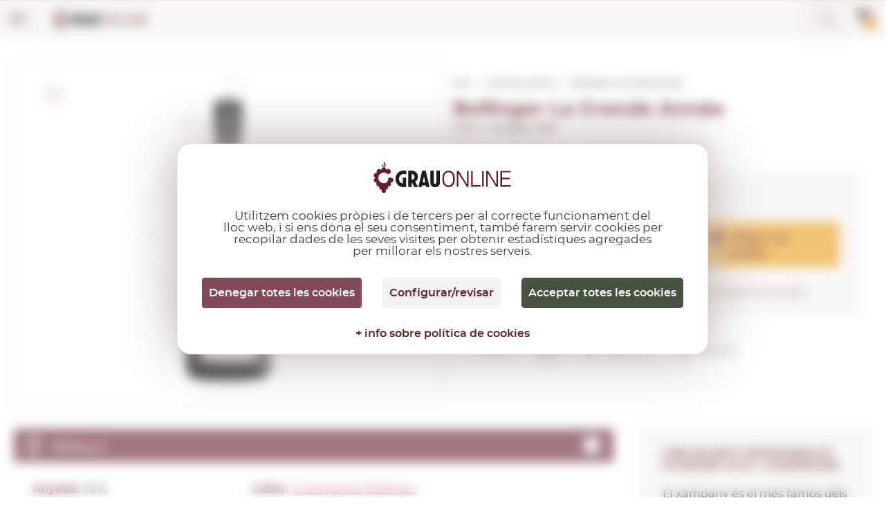

--- FILE ---
content_type: text/html; charset=utf-8
request_url: https://www.grauonline.cat/vins-escumosos/bollinger-grande-annee.html
body_size: 20081
content:
<!DOCTYPE HTML>
<html>

<head>
    <meta http-equiv="Content-Type" content="text/html; charset=utf-8">
    <meta id="meta" name="viewport" content="width=device-width; initial-scale=1.0, maximum-scale=1.0, user-scalabale=no">

    <meta property="og:url" content="https://www.grauonline.cat/vins-escumosos/bollinger-grande-annee.html">
    <meta property="og:site_name" content="GrauOnline">
    <meta property="og:title" content="Bollinger La Grande Année 0,75 L | Comprar a Grauonline.cat">
    <meta property="og:description" content="Comprar Bollinger La Grande Année 0,75 L , vi escumós de Champagne Bollinger (A.O.C. Champagne), anyada 2015. A la nostra botiga online GrauOnline.cat el trobaràs al millor preu.">
    <meta property="og:type" content="product">
        <meta property="og:image" content="https://www.grauonline.cat/img/productos/bollinger-grande-annee__CHA0312.jpg">

    <title>Bollinger La Grande Année 0,75 L | Comprar a Grauonline.cat</title>
    <meta name="description" content="Comprar Bollinger La Grande Année 0,75 L , vi escumós de Champagne Bollinger (A.O.C. Champagne), anyada 2015. A la nostra botiga online GrauOnline.cat el trobaràs al millor preu.">
                <link rel="alternate" href="http://www.grauonline.es/vinos-espumosos/bollinger-grande-annee.html" hreflang="es-es" />
                <link rel="alternate" href="http://www.grauonline.cat/vins-escumosos/bollinger-grande-annee.html" hreflang="ca-es" />
                <link rel="alternate" href="http://www.grauonline.fr/vins-mousseux/bollinger-grande-annee.html" hreflang="fr" />
                <link rel="alternate" href="http://www.grauonline.eu/wines-sparkling/bollinger-grande-annee.html" hreflang="en" />
        <link rel="icon" href="https://www.grauonline.cat/favicon.ico" type="image/x-icon">
<script src="https://tarteaucitron.io/load.js?locale=ca&amp;domain=www.grauonline.cat&amp;uuid=600955a78c331886e06729acbdf3323ec3446e70"></script>

<script>
  (tarteaucitron.job = tarteaucitron.job || []);
  tarteaucitron.job.push('gtag');
  tarteaucitron.job.push('recaptcha');
  tarteaucitron.job.push('googlemapssearch');
  tarteaucitron.job.push('googlemaps');
  tarteaucitron.job.push('calendly');
</script>


<!-- Google Tag Manager -->
<script>
  (function(w, d, s, l, i) {
    w[l] = w[l] || [];
    w[l].push({
      'gtm.start': new Date().getTime(),
      event: 'gtm.js'
    });
    var f = d.getElementsByTagName(s)[0],
      j = d.createElement(s),
      dl = l != 'dataLayer' ? '&l=' + l : '';
    j.async = true;
    j.src =
      'https://www.googletagmanager.com/gtm.js?id=' + i + dl;
    f.parentNode.insertBefore(j, f);
  })(window, document, 'script', 'dataLayer', 'GTM-NL87JFT');
</script>
<!-- End Google Tag Manager -->


<meta name="viewport" content="width=device-width, initial-scale=1.0" />
<meta name="theme-color" content="#641F2D">
<meta name="format-detection" content="telephone=no">
<link href="https://www.grauonline.cat/assets/css/jquery-ui/jquery-ui-1.12.1.css" rel="stylesheet" type="text/css" />
<link href="https://www.grauonline.cat/assets/css/jquery-ui/jquery-ui-1.10.4.custom.min.css" rel="stylesheet" type="text/css" />
<link href="https://www.grauonline.cat/assets/css/common-style.css?v=65" rel="stylesheet" type="text/css" />
<link rel="stylesheet" href="https://www.grauonline.cat/assets/css/font-montserrat.css?v=65">
<link rel="stylesheet" href="https://www.grauonline.cat/assets/css/bootstrap-grauonline-custom.css?v=65">
<link rel="stylesheet" href="https://www.grauonline.cat/assets/css/common-popups.css?v=65">
<link rel="stylesheet" href="https://www.grauonline.cat/assets/css/swiper.min.css?v=65">

<!-- Cookies css tarteaucitron -->
<link href="https://www.grauonline.cat/assets/css/tarteaucitron.css?v=65" rel="stylesheet" type="text/css" />

<script type="text/javascript" src="https://www.grauonline.cat/assets/js/jquery-3.5.1.min.js"></script>
<script type="text/javascript" src="https://www.grauonline.cat/assets/js/jquery-ui-1.12.1.js"></script>
<script type="text/javascript" src="https://www.grauonline.cat/assets/js/jquery-ui-1.10.4.custom.min.js"></script>
<script type="text/javascript" src="https://www.grauonline.cat/assets/js/jquery.validacion_formulario-2.0.js"></script>
<script type="text/javascript" src="https://www.grauonline.cat/assets/js/comun.js?v=65"></script>
<script type="text/javascript" src="https://www.grauonline.cat/assets/js/popper.js?v=65"></script>
<script type="text/javascript" src="https://www.grauonline.cat/assets/js/bootstrap.js?v=65"></script>
<script type="text/javascript" src="https://www.grauonline.cat/assets/js/swiper.min.js?v=65">
</script>
<script type="text/javascript" src="https://www.grauonline.cat/assets/js/custom.js?v=65">
</script>
<script type="text/javascript">
  </script>
<script type="text/javascript" src="https://www.grauonline.cat/assets/js/common.js?v=65">
</script>
<script type="text/javascript">
  if (/MSIE \d|Trident.*rv:/.test(navigator.userAgent))
    document.write('<script src="https://www.grauonline.cat/assets/js/intersection-observer.js"><\/script>');
</script>

<script type="text/javascript" src="https://www.grauonline.cat/assets/js/lazyload.min.js"></script>

<!--[if lt IE 10]>
    <script src="https://www.grauonline.cat/assets/js/html5shiv.min.js"></script>
    <link href="https://www.grauonline.cat/assets/css/ie_inputs.css" rel="stylesheet" type="text/css" />
    <link href="https://www.grauonline.cat/assets/css/ie_estilos.css" rel="stylesheet" type="text/css" />        
            <script src="https://www.grauonline.cat/assets/js/ie_placeholder.js"></script>        
<![endif]-->

    <link rel="stylesheet" href="https://www.grauonline.cat/assets/css/product-single.css?v=65">
    <script type="text/javascript">
        var id_producto = 1199;
    </script>
    <script type="text/javascript" src="https://www.grauonline.cat/assets/js/jquery.touchSwipe.min.js?v=65"></script>
    </head>

<body class="">

    <!-- Google Tag Manager (noscript) -->
<noscript><iframe src="https://www.googletagmanager.com/ns.html?id=GTM-NL87JFT" height="0" width="0" style="display:none;visibility:hidden"></iframe></noscript>
<!-- End Google Tag Manager (noscript) -->


<script type="text/javascript">
    ruta_app = 'https://www.grauonline.cat/';
    iso_idioma = 'ca';
    var lang = 'ca';
</script>


<!-- Header  Start -->
<header>
    <div class="language-switcher">
        <div class="fluid-container">
            <div class="row">
                <div class="lang-tab-list-desk">
                    <div class="lang-list">
    <span class="selected">ca</span>
    <div class="dropdown">
        <ul>
                            <li style="display:none">
                    <a href="http://www.grauonline.cat/vins-escumosos/bollinger-grande-annee.html" title="Accedir a Grau Online en català">CA</a>
                </li>
                <li >
                    <a href="http://www.grauonline.es/vinos-espumosos/bollinger-grande-annee.html" title="Accedir a Grau Online en castellà">ES</a>
                </li>
                <li >
                    <a href="http://www.grauonline.eu/wines-sparkling/bollinger-grande-annee.html" title="Accedir a Grau Online en anglès">EN</a>
                </li>
                <li >
                    <a href="http://www.grauonline.fr/vins-mousseux/bollinger-grande-annee.html" title="Accedir a Grau Online en francès">FR</a>
                </li>
                    </ul>
    </div>
</div>                </div>
                                <div class="country-select-desk">
                    <div class="countries-list">
    <span>País destí</span>
    <select class="header-country" name="header-country">
        <option value="">Selecciona país</option>
                    <option value="DEU" >Alemanya</option>
                    <option value="AUT" >Àustria</option>
                    <option value="BEL" >Bèlgica</option>
                    <option value="BGR" >Bulgària</option>
                    <option value="DNK" >Dinamarca</option>
                    <option value="SVK" >Eslovàquia</option>
                    <option value="SVN" >Eslovènia</option>
                    <option value="ESP" selected="selected">Espanya</option>
                    <option value="EST" >Estònia</option>
                    <option value="FRA" >França</option>
                    <option value="GBR" >Gran Bretanya</option>
                    <option value="GRC" >Grècia</option>
                    <option value="HUN" >Hongria</option>
                    <option value="IRL" >Irlanda</option>
                    <option value="ITA" >Itàlia</option>
                    <option value="LVA" >Letònia</option>
                    <option value="LTU" >Lituània</option>
                    <option value="LUX" >Luxemburg</option>
                    <option value="NLD" >Països Baixos</option>
                    <option value="POL" >Polònia</option>
                    <option value="PRT" >Portugal</option>
                    <option value="CZE" >República Txeca</option>
            </select>
</div>                </div>

            </div>
        </div>
    </div>
    <div class="fluid-container">
        <div class="row">
            <button class="mobile-menu show-1279"></button>
            <div class="logo" itemscope itemtype="https://schema.org/Organization">
                <a itemprop="url" href="https://www.grauonline.cat/"><img itemprop="logo" data-src="https://www.grauonline.cat/assets/images/logo.svg" src="https://www.grauonline.cat/assets/images/prev-prod.jpg" alt="Logo Grauonline"></a>
            </div>
            <div class="header-right">
                <div class="search-bar">
                    <form id="form_cabecera_buscador" class="form_cabecera_buscador" method="get" autocomplete="off" onsubmit="javascript:ga('send', 'event', 'Cerca directe');" action="https://www.grauonline.cat/cercar.html">
                        <div class="ui-widget">
                            <input type="search" name="cad" id="autocomplete_js" placeholder="Quin producte estàs buscant avui?">
                            <span class="search_close_btn"></span>
                        </div>
                        <div class="advance_search_link">
                                                        <a rel="nofollow" href="https://www.grauonline.cat/cerca-avancada.html" title="Si no ho trobes, prova amb la cerca avançada" class="busqueda_avanzada">Si no ho trobes, prova amb la cerca avançada</a>

                            <span class="busqueda_avanzada" style="width: 520px;"></span>
                        </div>
                    </form>
                </div>
                <div class="account-cart">
                    <div class="whishlist hide-1279">
                        <i></i>
                        <a rel="nofollow" title="Veure la meva llista de desitjos" href="https://www.grauonline.cat/llista-desitjos.html">Desitjos <span id="whishlist_item_number">(0)</span></a>
                    </div>
                    <div class="account-link hide-1279">
                        <i></i>
                        <div class="acc">
                            <a class="hide-1279" rel="nofollow" title="Accedir a la meva àrea privada" href="https://www.grauonline.cat/area-client-login.html">
                                                                    El meu compte                                                            </a>
                                                            <a class="hide-1279" href="https://www.grauonline.cat/area-client-registre.html"> Registrar-me</a>
                                                    </div>
                    </div>

                    


                    

    <div class="cart-box header-cart-data">
        <div class="cart-list">
            <a href="https://www.grauonline.cat/el-meu-cistell.html">
                <i></i>
                <span class="units">0</span>
            </a>
        </div>
        <div class="price">
            <span data-product-price-currency-change="" class="product-price-currency-change amounts">0,00€</span>
            <a rel="nofollow" href="https://www.grauonline.cat/el-meu-cistell.html">veure cistella</a>
        </div>
    </div>




                </div>
            </div>
        </div>
    </div>
</header>
<!-- Header End -->
<!-- Header Menu Start -->
<div class="menu">
    <div class="fluid-container">
        <div class="row">
            <div class="tab-only tab-acc-wishes"></div>
            <div class="country-select-tab">
                <div class="countries-list">
    <span>País destí</span>
    <select class="header-country" name="header-country">
        <option value="">Selecciona país</option>
                    <option value="DEU" >Alemanya</option>
                    <option value="AUT" >Àustria</option>
                    <option value="BEL" >Bèlgica</option>
                    <option value="BGR" >Bulgària</option>
                    <option value="DNK" >Dinamarca</option>
                    <option value="SVK" >Eslovàquia</option>
                    <option value="SVN" >Eslovènia</option>
                    <option value="ESP" selected="selected">Espanya</option>
                    <option value="EST" >Estònia</option>
                    <option value="FRA" >França</option>
                    <option value="GBR" >Gran Bretanya</option>
                    <option value="GRC" >Grècia</option>
                    <option value="HUN" >Hongria</option>
                    <option value="IRL" >Irlanda</option>
                    <option value="ITA" >Itàlia</option>
                    <option value="LVA" >Letònia</option>
                    <option value="LTU" >Lituània</option>
                    <option value="LUX" >Luxemburg</option>
                    <option value="NLD" >Països Baixos</option>
                    <option value="POL" >Polònia</option>
                    <option value="PRT" >Portugal</option>
                    <option value="CZE" >República Txeca</option>
            </select>
</div>            </div>
            
            <nav>
                <ul>
                    <li class="dropdown-menu">
                        <a href="https://www.grauonline.cat/vins-negres/" title="Veure vins negres" class="multilinea ">VI <br class="desktop">NEGRE</a>
                                                    <div class="sub-menu">
                                <div class="fluid-container">
                                    <div class="row">
                                        <div class="product-img">
                                            <img src="https://www.grauonline.cat/assets/images/prev-prod.jpg" data-src="https://www.grauonline.cat/assets/images/nav_img.png" alt="">
                                        </div>
                                        <div class="sub-title show-smph">
                                            <a href="https://www.grauonline.cat/vins-negres/">Veure tots els vins negres</a>
                                        </div>
                                        <div class="product-links max-345 col-2">
                                            <h6>Denominacion d&#039;Origen</h6>
                                                                                            <ul>

                                                                                                            <li><a href="https://www.grauonline.cat/vins-negres/vins-do-rioja-negres.html" title="Veure vins negres de D.O.Ca. Rioja">D.O.Ca. Rioja</a></li>
                                                                                                            <li><a href="https://www.grauonline.cat/vins-negres/vins-do-emporda-negres.html" title="Veure vins negres de D.O. Empordà">D.O. Empordà</a></li>
                                                                                                            <li><a href="https://www.grauonline.cat/vins-negres/vins-do-ribera-del-duero-negres.html" title="Veure vins negres de D.O. Ribera del Duero">D.O. Ribera del Duero</a></li>
                                                                                                            <li><a href="https://www.grauonline.cat/vins-negres/vins-do-priorat-negres.html" title="Veure vins negres de D.O.Q. Priorat">D.O.Q. Priorat</a></li>
                                                                                                            <li><a href="https://www.grauonline.cat/vins-negres/vins-do-montsant-negres.html" title="Veure vins negres de D.O. Montsant">D.O. Montsant</a></li>
                                                                                                            <li><a href="https://www.grauonline.cat/vins-negres/vins-do-toro-negres.html" title="Veure vins negres de D.O. Toro">D.O. Toro</a></li>
                                                                                                            <li><a href="https://www.grauonline.cat/vins-negres/vins-do-catalunya-negres.html" title="Veure vins negres de D.O. Catalunya">D.O. Catalunya</a></li>
                                                                                                            <li><a href="https://www.grauonline.cat/vins-negres/vins-do-terra-alta-negres.html" title="Veure vins negres de D.O. Terra Alta">D.O. Terra Alta</a></li>
                                                                                                    </ul>
                                                                                        <ul>
                                                <li><a href="https://www.grauonline.cat/vins-negres/vins-internacionals-negres.html" title="Veure vins negres internacionals">Vins internacionals</a></li>
                                                <li><a href="https://www.grauonline.cat/vins-negres/denominacions-origen.html" title="Veure totes les denominacions d'origen de vins negres">Veure totes les D.O.</a></li>
                                            </ul>
                                        </div>
                                        <div class="product-links max-145">
                                            <h6>Tipus</h6>
                                                                                            <ul>

                                                                                                            <li><a href="https://www.grauonline.cat/vins-negres/vins-tipus-crianca-negres.html" title="Veure vins negres de Criança">Criança</a></li>
                                                                                                            <li><a href="https://www.grauonline.cat/vins-negres/vins-tipus-roure-negres.html" title="Veure vins negres de Roure">Roure</a></li>
                                                                                                            <li><a href="https://www.grauonline.cat/vins-negres/vins-tipus-reserva-negres.html" title="Veure vins negres de Reserva">Reserva</a></li>
                                                                                                            <li><a href="https://www.grauonline.cat/vins-negres/vins-tipus-alta-expressio-negres.html" title="Veure vins negres de Alta Expressió">Alta Expressió</a></li>
                                                                                                            <li><a href="https://www.grauonline.cat/vins-negres/vins-tipus-jove-negres.html" title="Veure vins negres de Jove">Jove</a></li>
                                                                                                            <li><a href="https://www.grauonline.cat/vins-negres/vins-tipus-gran-reserva-negres.html" title="Veure vins negres de Gran Reserva">Gran Reserva</a></li>
                                                                                                        <li><a href="https://www.grauonline.cat/vins-negres/vins-negres-tipus-natural.html">Natural</a></li>
                                                </ul>
                                                                                    </div>
                                        <div class=" product-links max-170">
                                            <h6>Varietat de raïm</h6>
                                                                                            <ul>

                                                                                                            <li><a href="https://www.grauonline.cat/vins-negres/vins-varietat-cabernet-sauvignon.html" title="Veure vins negres del tipus de raïm  Cabernet Sauvignon">Cabernet Sauvignon</a></li>
                                                                                                            <li><a href="https://www.grauonline.cat/vins-negres/vins-varietat-carinyena--mazuelo.html" title="Veure vins negres del tipus de raïm  Carinyena / Mazuelo">Carinyena / Mazuelo</a></li>
                                                                                                            <li><a href="https://www.grauonline.cat/vins-negres/vins-varietat-chardonnay.html" title="Veure vins negres del tipus de raïm  Chardonnay">Chardonnay</a></li>
                                                                                                            <li><a href="https://www.grauonline.cat/vins-negres/vins-varietat-garnatxa-negra.html" title="Veure vins negres del tipus de raïm  Garnatxa Negra">Garnatxa Negra</a></li>
                                                                                                            <li><a href="https://www.grauonline.cat/vins-negres/vins-varietat-macabeu.html" title="Veure vins negres del tipus de raïm  Macabeu">Macabeu</a></li>
                                                                                                            <li><a href="https://www.grauonline.cat/vins-negres/vins-varietat-merlot.html" title="Veure vins negres del tipus de raïm  Merlot">Merlot</a></li>
                                                                                                            <li><a href="https://www.grauonline.cat/vins-negres/vins-varietat-pinot-noir.html" title="Veure vins negres del tipus de raïm  Pinot Noir">Pinot Noir</a></li>
                                                                                                            <li><a href="https://www.grauonline.cat/vins-negres/vins-varietat-syrah.html" title="Veure vins negres del tipus de raïm  Syrah">Syrah</a></li>
                                                                                                        <li><a href="https://www.grauonline.cat/vins-negres/"> Totes les varietats</a></li>
                                                </ul>
                                                                                    </div>
                                        <div class="product-links max-200 col-2">
                                            <h6>País</h6>
                                                                                            <ul>                    <li><a href="https://www.grauonline.cat/vins-negres/vins-argentina-negres.html" title="Veure vins negres de  Argentina">Argentina</a></li>
                                    <li><a href="https://www.grauonline.cat/vins-negres/vins-australia-negres.html" title="Veure vins negres de  Austràlia">Austràlia</a></li>
                                    <li><a href="https://www.grauonline.cat/vins-negres/vins-croacia-negres.html" title="Veure vins negres de  Croàcia">Croàcia</a></li>
                                    <li><a href="https://www.grauonline.cat/vins-negres/vins-espanyols-negres.html" title="Veure vins negres de  Espanya">Espanya</a></li>
                                    <li><a href="https://www.grauonline.cat/vins-negres/vins-estats-units-negres.html" title="Veure vins negres de  Estats Units">Estats Units</a></li>
                                    <li><a href="https://www.grauonline.cat/vins-negres/vins-franca-negres.html" title="Veure vins negres de  França">França</a></li>
                                    <li><a href="https://www.grauonline.cat/vins-negres/vins-georgia-negres.html" title="Veure vins negres de  Geòrgia">Geòrgia</a></li>
                                    <li><a href="https://www.grauonline.cat/vins-negres/vins-grecia-negres.html" title="Veure vins negres de  Grècia">Grècia</a></li>
                                    <li><a href="https://www.grauonline.cat/vins-negres/vins-hongria-negres.html" title="Veure vins negres de  Hongria">Hongria</a></li>
                                    <li><a href="https://www.grauonline.cat/vins-negres/vins-israel-negres.html" title="Veure vins negres de  Israel">Israel</a></li>
                                    <li><a href="https://www.grauonline.cat/vins-negres/vins-italia-negres.html" title="Veure vins negres de  Itàlia">Itàlia</a></li>
                                    <li><a href="https://www.grauonline.cat/vins-negres/vins-marroc-negres.html" title="Veure vins negres de  Marroc">Marroc</a></li>
                                    <li><a href="https://www.grauonline.cat/vins-negres/vins-mexic-negres.html" title="Veure vins negres de  Mèxic">Mèxic</a></li>
                </ul><ul>                    <li><a href="https://www.grauonline.cat/vins-negres/vins-moldavia-negres.html" title="Veure vins negres de  Moldàvia">Moldàvia</a></li>
                                    <li><a href="https://www.grauonline.cat/vins-negres/vins-nova-zelanda-negres.html" title="Veure vins negres de  Nova Zelanda">Nova Zelanda</a></li>
                                    <li><a href="https://www.grauonline.cat/vins-negres/vins-peru-negres.html" title="Veure vins negres de  Perú">Perú</a></li>
                                    <li><a href="https://www.grauonline.cat/vins-negres/vins-portugal-negres.html" title="Veure vins negres de  Portugal">Portugal</a></li>
                                    <li><a href="https://www.grauonline.cat/vins-negres/vins-romania-negres.html" title="Veure vins negres de  Romania">Romania</a></li>
                                    <li><a href="https://www.grauonline.cat/vins-negres/vins-sud-africa-negres.html" title="Veure vins negres de  Sud-àfrica">Sud-àfrica</a></li>
                                    <li><a href="https://www.grauonline.cat/vins-negres/vins-suissa-negres.html" title="Veure vins negres de  Suïssa">Suïssa</a></li>
                                    <li><a href="https://www.grauonline.cat/vins-negres/vins-uruguai-negres.html" title="Veure vins negres de  Uruguai">Uruguai</a></li>
                                    <li><a href="https://www.grauonline.cat/vins-negres/vins-xile-negres.html" title="Veure vins negres de  Xile">Xile</a></li>
                </ul>
            
        </div>
        <div class="sub-title">
            <a href="https://www.grauonline.cat/vins-negres/els-millors-vins-negres.html"><img src="https://www.grauonline.cat/assets/images/prev-prod.jpg" data-src="https://www.grauonline.cat/assets/images/ribbon-icon.svg" alt=""> Recomanats </a>
            <a href="https://www.grauonline.cat/vins-negres/ofertes-vins-negres.html"><img src="https://www.grauonline.cat/assets/images/prev-prod.jpg" data-src="https://www.grauonline.cat/assets/images/offer-icon.svg" alt=""> EN OFERTA </a>
        </div>
    </div>
</div>
</div>
</li>
<li class="dropdown-menu">
    <a href="https://www.grauonline.cat/vins-rosats/" title="Veure vins rosats" class="multilinea ">VI <br class="desktop">ROSAT</a>
            <div class="sub-menu">
            <div class="fluid-container">
                <div class="row">
                    <div class="product-img">
                        <a href="https://www.grauonline.cat/vins-rosats/"><img src="https://www.grauonline.cat/assets/images/prev-prod.jpg" data-src="https://www.grauonline.cat/assets/images/nav_img3.png" alt=""></a>
                    </div>
                    <div class="sub-title show-smph">
                        <a href="https://www.grauonline.cat/vins-rosats/">Veure tots els vins rosats</a>
                    </div>
                    <div class="product-links max-345 col-2">
                        <h6> Denominacion d&#039;Origen</h6>
                                                    <ul>

                                                                    <li><a href="https://www.grauonline.cat/vins-rosats/vins-do-rioja-rosats.html" title="Veure vins rosats de D.O.Ca. Rioja">D.O.Ca. Rioja</a></li>
                                                                    <li><a href="https://www.grauonline.cat/vins-rosats/vins-do-emporda-rosats.html" title="Veure vins rosats de D.O. Empordà">D.O. Empordà</a></li>
                                                                    <li><a href="https://www.grauonline.cat/vins-rosats/vins-do-catalunya-rosats.html" title="Veure vins rosats de D.O. Catalunya">D.O. Catalunya</a></li>
                                                                    <li><a href="https://www.grauonline.cat/vins-rosats/vins-do-navarra-rosats.html" title="Veure vins rosats de D.O. Navarra">D.O. Navarra</a></li>
                                                                    <li><a href="https://www.grauonline.cat/vins-rosats/vins-do-penedes-rosats.html" title="Veure vins rosats de D.O. Penedès">D.O. Penedès</a></li>
                                                                    <li><a href="https://www.grauonline.cat/vins-rosats/vins-do-vins-sense-castella-lleo-i-cantabria-rosats.html" title="Veure vins rosats de S/D.O. Castilla y León  ...">S/D.O. Castilla y León  ...</a></li>
                                                                    <li><a href="https://www.grauonline.cat/vins-rosats/vins-do-somontano-rosats.html" title="Veure vins rosats de D.O. Somontano">D.O. Somontano</a></li>
                                                                    <li><a href="https://www.grauonline.cat/vins-rosats/vins-do-castilla-rosats.html" title="Veure vins rosats de V.T. Castilla">V.T. Castilla</a></li>
                                                            </ul>
                                                <ul>
                            <li><a href="https://www.grauonline.cat/vins-rosats/vins-internacionals-rosats.html" title="Veure vins rosats internacionals">Vins internacionals</a></li>
                            <li><a href="https://www.grauonline.cat/vins-rosats/denominacions-origen.html" title="Veure totes les denominacions d'origen de vins rosats">Veure totes les D.O.</a></li>
                        </ul>
                    </div>
                    <div class="product-links max-145">
                        <h6>Tipus</h6>
                                                    <ul>

                                                                    <li><a href="https://www.grauonline.cat/vins-rosats/vins-tipus-jove-rosats.html" title="Veure vins rosats de Jove">Jove</a></li>
                                                                    <li><a href="https://www.grauonline.cat/vins-rosats/vins-tipus-crianca-rosats.html" title="Veure vins rosats de Criança">Criança</a></li>
                                                                    <li><a href="https://www.grauonline.cat/vins-rosats/vins-tipus-gran-reserva-rosats.html" title="Veure vins rosats de Gran Reserva">Gran Reserva</a></li>
                                                                    <li><a href="https://www.grauonline.cat/vins-rosats/vins-tipus-reserva-rosats.html" title="Veure vins rosats de Reserva">Reserva</a></li>
                                                                <li><a href="https://www.grauonline.cat/vins-rosats/vins-rosats-tipus-natural.html">Natural</a></li>
                            </ul>
                                            </div>
                    <div class="product-links max-170">
                        <h6>Varietat de raïm</h6>
                                                    <ul>

                                                                    <li><a href="https://www.grauonline.cat/vins-rosats/vins-varietat-cabernet-sauvignon.html" title="Veure vins rosats del tipus de raïm  Cabernet Sauvignon">Cabernet Sauvignon</a></li>
                                                                    <li><a href="https://www.grauonline.cat/vins-rosats/vins-varietat-carinyena--mazuelo.html" title="Veure vins rosats del tipus de raïm  Carinyena / Mazuelo">Carinyena / Mazuelo</a></li>
                                                                    <li><a href="https://www.grauonline.cat/vins-rosats/vins-varietat-chardonnay.html" title="Veure vins rosats del tipus de raïm  Chardonnay">Chardonnay</a></li>
                                                                    <li><a href="https://www.grauonline.cat/vins-rosats/vins-varietat-garnatxa-negra.html" title="Veure vins rosats del tipus de raïm  Garnatxa Negra">Garnatxa Negra</a></li>
                                                                    <li><a href="https://www.grauonline.cat/vins-rosats/vins-varietat-macabeu.html" title="Veure vins rosats del tipus de raïm  Macabeu">Macabeu</a></li>
                                                                    <li><a href="https://www.grauonline.cat/vins-rosats/vins-varietat-merlot.html" title="Veure vins rosats del tipus de raïm  Merlot">Merlot</a></li>
                                                                    <li><a href="https://www.grauonline.cat/vins-rosats/vins-varietat-parellada.html" title="Veure vins rosats del tipus de raïm  Parellada">Parellada</a></li>
                                                                    <li><a href="https://www.grauonline.cat/vins-rosats/vins-varietat-pinot-noir.html" title="Veure vins rosats del tipus de raïm  Pinot Noir">Pinot Noir</a></li>
                                                                <li><a href="https://www.grauonline.cat/vins-rosats/"> Totes les varietats</a></li>
                            </ul>
                                            </div>
                    <div class="product-links max-200 col-2">
                        <h6>País</h6>
                                                    <ul><li><a href="https://www.grauonline.cat/vins-rosats/vins-alemanya-rosats.html" title="Veure vins rosats de  Alemanya">Alemanya</a></li>
<li><a href="https://www.grauonline.cat/vins-rosats/vins-argentina-rosats.html" title="Veure vins rosats de  Argentina">Argentina</a></li>
<li><a href="https://www.grauonline.cat/vins-rosats/vins-espanyols-rosats.html" title="Veure vins rosats de  Espanya">Espanya</a></li>
<li><a href="https://www.grauonline.cat/vins-rosats/vins-franca-rosats.html" title="Veure vins rosats de  França">França</a></li>
<li><a href="https://www.grauonline.cat/vins-rosats/vins-gran-bretanya-rosats.html" title="Veure vins rosats de  Gran Bretanya">Gran Bretanya</a></li>
<li><a href="https://www.grauonline.cat/vins-rosats/vins-italia-rosats.html" title="Veure vins rosats de  Itàlia">Itàlia</a></li>
<li><a href="https://www.grauonline.cat/vins-rosats/vins-marroc-rosats.html" title="Veure vins rosats de  Marroc">Marroc</a></li>
<li><a href="https://www.grauonline.cat/vins-rosats/vins-moldavia-rosats.html" title="Veure vins rosats de  Moldàvia">Moldàvia</a></li>
<li><a href="https://www.grauonline.cat/vins-rosats/vins-portugal-rosats.html" title="Veure vins rosats de  Portugal">Portugal</a></li>
<li><a href="https://www.grauonline.cat/vins-rosats/vins-romania-rosats.html" title="Veure vins rosats de  Romania">Romania</a></li>
<li><a href="https://www.grauonline.cat/vins-rosats/vins-xile-rosats.html" title="Veure vins rosats de  Xile">Xile</a></li>
</ul>
</div>
<div class="sub-title">
    <a href="https://www.grauonline.cat/vins-rosats/els-millors-vins-rosats.html"><img src="https://www.grauonline.cat/assets/images/prev-prod.jpg" data-src="https://www.grauonline.cat/assets/images/ribbon-icon.svg" alt="">Recomanats </a>
    <a href="https://www.grauonline.cat/vins-rosats/ofertes-vins-rosats.html"><img src="https://www.grauonline.cat/assets/images/prev-prod.jpg" data-src="https://www.grauonline.cat/assets/images/offer-icon.svg" alt="">EN OFERTA </a>
</div>
</div>
</div>
</div>
</li>

<li class="dropdown-menu">
    <a href="https://www.grauonline.cat/vins-blancs/" title="Veure Vi Blancs" class="multilinea ">VI <br class="desktop">BLANC</a>
            <div class="sub-menu">
            <div class="fluid-container">
                <div class="row">
                    <div class="product-img">
                        <a href="https://www.grauonline.cat/vins-blancs/"><img src="https://www.grauonline.cat/assets/images/prev-prod.jpg" data-src="https://www.grauonline.cat/assets/images/nav_img2.png" alt=""></a>
                    </div>
                    <div class="sub-title show-smph">
                        <a href="https://www.grauonline.cat/vins-blancs/">Veure tots els vins blancs</a>
                    </div>
                    <div class="product-links max-345 col-2">
                        <h6>Denominación de Origen</h6>
                                                    <ul>

                                                                    <li><a href="https://www.grauonline.cat/vins-blancs/vins-do-rueda-blancs.html" title="Veure vins blancs de D.O. Rueda">D.O. Rueda</a></li>
                                                                    <li><a href="https://www.grauonline.cat/vins-blancs/vins-do-emporda-blancs.html" title="Veure vins blancs de D.O. Empordà">D.O. Empordà</a></li>
                                                                    <li><a href="https://www.grauonline.cat/vins-blancs/vins-do-rias-baixas-blancs.html" title="Veure vins blancs de D.O. Rías Baixas">D.O. Rías Baixas</a></li>
                                                                    <li><a href="https://www.grauonline.cat/vins-blancs/vins-do-penedes-blancs.html" title="Veure vins blancs de D.O. Penedès">D.O. Penedès</a></li>
                                                                    <li><a href="https://www.grauonline.cat/vins-blancs/vins-do-rioja-blancs.html" title="Veure vins blancs de D.O.Ca. Rioja">D.O.Ca. Rioja</a></li>
                                                                    <li><a href="https://www.grauonline.cat/vins-blancs/vins-do-lanzarote-blancs.html" title="Veure vins blancs de D.O. Lanzarote">D.O. Lanzarote</a></li>
                                                                    <li><a href="https://www.grauonline.cat/vins-blancs/vins-do-catalunya-blancs.html" title="Veure vins blancs de D.O. Catalunya">D.O. Catalunya</a></li>
                                                                    <li><a href="https://www.grauonline.cat/vins-blancs/vins-do-costers-del-segre-blancs.html" title="Veure vins blancs de D.O. Costers del Segre">D.O. Costers del Segre</a></li>
                                                            </ul>
                                                <ul>
                            <li><a href="https://www.grauonline.cat/vins-blancs/vins-internacionals-blancs.html" title="Veure vins blancs internacionals">Vins internacionals</a></li>
                            <li><a href="https://www.grauonline.cat/vins-blancs/denominacions-origen.html" title="Veure totes les denominacions d'origen de vins blancs">Veure totes les D.O.</a></li>
                        </ul>
                    </div>
                    <div class="product-links max-145">
                        <h6>Tipus</h6>
                                                    <ul>

                                                                    <li><a href="https://www.grauonline.cat/vins-blancs/vins-tipus-jove-blancs.html" title="Veure vins blancs de Jove">Jove</a></li>
                                                                    <li><a href="https://www.grauonline.cat/vins-blancs/vins-tipus-crianca-blancs.html" title="Veure vins blancs de Criança">Criança</a></li>
                                                                    <li><a href="https://www.grauonline.cat/vins-blancs/vins-tipus-reserva-blancs.html" title="Veure vins blancs de Reserva">Reserva</a></li>
                                                                    <li><a href="https://www.grauonline.cat/vins-blancs/vins-tipus-gran-reserva-blancs.html" title="Veure vins blancs de Gran Reserva">Gran Reserva</a></li>
                                                                    <li><a href="https://www.grauonline.cat/vins-blancs/vins-tipus-alta-expressio-blancs.html" title="Veure vins blancs de Alta Expressió">Alta Expressió</a></li>
                                                                <li><a href="https://www.grauonline.cat/vins-blancs/vins-blancs-tipus-natural.html">Natural</a></li>
                            </ul>
                                            </div>
                    <div class="product-links max-170">
                        <h6>Varietat de raïm</h6>
                                                    <ul>

                                                                    <li><a href="https://www.grauonline.cat/vins-blancs/vins-varietat-albarino.html" title="Veure vins blancs del tipus de raïm  Albariño">Albariño</a></li>
                                                                    <li><a href="https://www.grauonline.cat/vins-blancs/vins-varietat-carinyena--mazuelo.html" title="Veure vins blancs del tipus de raïm  Carinyena / Mazuelo">Carinyena / Mazuelo</a></li>
                                                                    <li><a href="https://www.grauonline.cat/vins-blancs/vins-varietat-chardonnay.html" title="Veure vins blancs del tipus de raïm  Chardonnay">Chardonnay</a></li>
                                                                    <li><a href="https://www.grauonline.cat/vins-blancs/vins-varietat-garnatxa-negra.html" title="Veure vins blancs del tipus de raïm  Garnatxa Negra">Garnatxa Negra</a></li>
                                                                    <li><a href="https://www.grauonline.cat/vins-blancs/vins-varietat-macabeu.html" title="Veure vins blancs del tipus de raïm  Macabeu">Macabeu</a></li>
                                                                    <li><a href="https://www.grauonline.cat/vins-blancs/vins-varietat-parellada.html" title="Veure vins blancs del tipus de raïm  Parellada">Parellada</a></li>
                                                                    <li><a href="https://www.grauonline.cat/vins-blancs/vins-varietat-pinot-noir.html" title="Veure vins blancs del tipus de raïm  Pinot Noir">Pinot Noir</a></li>
                                                                    <li><a href="https://www.grauonline.cat/vins-blancs/vins-varietat-sauvignon-blanc.html" title="Veure vins blancs del tipus de raïm  Sauvignon Blanc">Sauvignon Blanc</a></li>
                                                                <li><a href="https://www.grauonline.cat/vins-blancs/"> Totes les varietats</a></li>
                            </ul>
                                            </div>
                    <div class="product-links max-200 col-2">
                        <h6>País</h6>
                                                    <ul><li><a href="https://www.grauonline.cat/vins-blancs/vins-alemanya-blancs.html" title="Veure vins negres de  Alemanya">Alemanya</a></li>
<li><a href="https://www.grauonline.cat/vins-blancs/vins-argentina-blancs.html" title="Veure vins negres de  Argentina">Argentina</a></li>
<li><a href="https://www.grauonline.cat/vins-blancs/vins-australia-blancs.html" title="Veure vins negres de  Austràlia">Austràlia</a></li>
<li><a href="https://www.grauonline.cat/vins-blancs/vins-austria-blancs.html" title="Veure vins negres de  Àustria">Àustria</a></li>
<li><a href="https://www.grauonline.cat/vins-blancs/vins-eslovenia-blancs.html" title="Veure vins negres de  Eslovènia">Eslovènia</a></li>
<li><a href="https://www.grauonline.cat/vins-blancs/vins-espanyols-blancs.html" title="Veure vins negres de  Espanya">Espanya</a></li>
<li><a href="https://www.grauonline.cat/vins-blancs/vins-estats-units-blancs.html" title="Veure vins negres de  Estats Units">Estats Units</a></li>
<li><a href="https://www.grauonline.cat/vins-blancs/vins-franca-blancs.html" title="Veure vins negres de  França">França</a></li>
<li><a href="https://www.grauonline.cat/vins-blancs/vins-georgia-blancs.html" title="Veure vins negres de  Geòrgia">Geòrgia</a></li>
<li><a href="https://www.grauonline.cat/vins-blancs/vins-gran-bretanya-blancs.html" title="Veure vins negres de  Gran Bretanya">Gran Bretanya</a></li>
<li><a href="https://www.grauonline.cat/vins-blancs/vins-grecia-blancs.html" title="Veure vins negres de  Grècia">Grècia</a></li>
<li><a href="https://www.grauonline.cat/vins-blancs/vins-hongria-blancs.html" title="Veure vins negres de  Hongria">Hongria</a></li>
<li><a href="https://www.grauonline.cat/vins-blancs/vins-israel-blancs.html" title="Veure vins negres de  Israel">Israel</a></li>
</ul><ul><li><a href="https://www.grauonline.cat/vins-blancs/vins-italia-blancs.html" title="Veure vins negres de  Itàlia">Itàlia</a></li>
<li><a href="https://www.grauonline.cat/vins-blancs/vins-moldavia-blancs.html" title="Veure vins negres de  Moldàvia">Moldàvia</a></li>
<li><a href="https://www.grauonline.cat/vins-blancs/vins-nova-zelanda-blancs.html" title="Veure vins negres de  Nova Zelanda">Nova Zelanda</a></li>
<li><a href="https://www.grauonline.cat/vins-blancs/vins-peru-blancs.html" title="Veure vins negres de  Perú">Perú</a></li>
<li><a href="https://www.grauonline.cat/vins-blancs/vins-portugal-blancs.html" title="Veure vins negres de  Portugal">Portugal</a></li>
<li><a href="https://www.grauonline.cat/vins-blancs/vins-romania-blancs.html" title="Veure vins negres de  Romania">Romania</a></li>
<li><a href="https://www.grauonline.cat/vins-blancs/vins-sud-africa-blancs.html" title="Veure vins negres de  Sud-àfrica">Sud-àfrica</a></li>
<li><a href="https://www.grauonline.cat/vins-blancs/vins-suissa-blancs.html" title="Veure vins negres de  Suïssa">Suïssa</a></li>
<li><a href="https://www.grauonline.cat/vins-blancs/vins-uruguai-blancs.html" title="Veure vins negres de  Uruguai">Uruguai</a></li>
<li><a href="https://www.grauonline.cat/vins-blancs/vins-xile-blancs.html" title="Veure vins negres de  Xile">Xile</a></li>
</ul>
</div>
<div class="sub-title">
    <a href="https://www.grauonline.cat/vins-blancs/els-millors-vins-blancs.html"><img src="https://www.grauonline.cat/assets/images/prev-prod.jpg" data-src="https://www.grauonline.cat/assets/images/ribbon-icon.svg" alt=""> Recomanats</a>
    <a href="https://www.grauonline.cat/vins-blancs/ofertes-vins-blancs.html"><img src="https://www.grauonline.cat/assets/images/prev-prod.jpg" data-src="https://www.grauonline.cat/assets/images/offer-icon.svg" alt="">EN OFERTA</a>
</div>
</div>
</div>
</div>
</li>
<li class="dropdown-menu">
    <a href="https://www.grauonline.cat/vins-escumosos/" title="Veure vins escumosos" class="multilinea ">VI <br class="desktop">ESCUMÓS</a>
            <div class="sub-menu">
            <div class="fluid-container">
                <div class="row">
                    <div class="product-img">
                        <a href="https://www.grauonline.cat/vins-escumosos/"><img src="https://www.grauonline.cat/assets/images/prev-prod.jpg" data-src="https://www.grauonline.cat/assets/images/nav_img4.png" alt=""></a>
                    </div>
                    <div class="sub-title show-smph">
                        <a href="https://www.grauonline.cat/vins-escumosos/">Veure tots els vins escumosos</a>
                    </div>
                    <div class="product-links max-345 col-2">
                        <h6>Denominacion d&#039;Origen</h6>
                                                    <ul>

                                                                    <li><a href="https://www.grauonline.cat/vins-escumosos/vins-do-cava-escumosos.html" title="Veure vins escumosos de D.O. Cava">D.O. Cava</a></li>
                                                                    <li><a href="https://www.grauonline.cat/vins-escumosos/vins-do-corpinnat-escumosos.html" title="Veure vins escumosos de Corpinnat">Corpinnat</a></li>
                                                                    <li><a href="https://www.grauonline.cat/vins-escumosos/vins-do-vins-sense-catalunya-escumosos.html" title="Veure vins escumosos de S/D.O. Catalunya">S/D.O. Catalunya</a></li>
                                                                    <li><a href="https://www.grauonline.cat/vins-escumosos/vins-do-penedes-escumosos.html" title="Veure vins escumosos de D.O. Penedès">D.O. Penedès</a></li>
                                                                    <li><a href="https://www.grauonline.cat/vins-escumosos/vins-do-valencia-escumosos.html" title="Veure vins escumosos de D.O. Valencia">D.O. Valencia</a></li>
                                                                    <li><a href="https://www.grauonline.cat/vins-escumosos/vins-do-conca-de-barbera-escumosos.html" title="Veure vins escumosos de D.O. Conca de Barberà">D.O. Conca de Barberà</a></li>
                                                                    <li><a href="https://www.grauonline.cat/vins-escumosos/vins-do-rias-baixas-escumosos.html" title="Veure vins escumosos de D.O. Rías Baixas">D.O. Rías Baixas</a></li>
                                                                    <li><a href="https://www.grauonline.cat/vins-escumosos/vins-do-emporda-escumosos.html" title="Veure vins escumosos de D.O. Empordà">D.O. Empordà</a></li>
                                                            </ul>
                                                <ul>
                            <li><a href="https://www.grauonline.cat/vins-escumosos/vins-internacionals-escumosos.html" title="Veure vins escumosos internacionals">Vins internacionals</a></li>
                            <li><a href="https://www.grauonline.cat/vins-escumosos/denominacions-origen.html" title="Veure totes les denominacions d'origen de vins escumosos">Veure totes les D.O.</a></li>
                        </ul>
                    </div>
                    <div class="product-links max-145">
                        <h6>Tipus</h6>
                                                    <ul>

                                                                    <li><a href="https://www.grauonline.cat/vins-escumosos/vins-tipus-gran-reserva-brut-escumosos.html" title="Veure vins escumosos de Gran Reserva Brut">Gran Reserva Brut</a></li>
                                                                    <li><a href="https://www.grauonline.cat/vins-escumosos/vins-tipus-reserva-brut-nature-escumosos.html" title="Veure vins escumosos de Reserva Brut Nature">Reserva Brut Nature</a></li>
                                                                    <li><a href="https://www.grauonline.cat/vins-escumosos/vins-tipus-gran-reserva-brut-nature-escumosos.html" title="Veure vins escumosos de Gran Reserva Brut Nature">Gran Reserva Brut Nature</a></li>
                                                                    <li><a href="https://www.grauonline.cat/vins-escumosos/vins-tipus-reserva-brut-escumosos.html" title="Veure vins escumosos de Reserva Brut">Reserva Brut</a></li>
                                                                    <li><a href="https://www.grauonline.cat/vins-escumosos/vins-tipus-jove-brut-escumosos.html" title="Veure vins escumosos de Jove Brut">Jove Brut</a></li>
                                                                    <li><a href="https://www.grauonline.cat/vins-escumosos/vins-tipus-jove-brut-nature-escumosos.html" title="Veure vins escumosos de Jove Brut Nature">Jove Brut Nature</a></li>
                                                                    <li><a href="https://www.grauonline.cat/vins-escumosos/vins-tipus-frizzante-escumosos.html" title="Veure vins escumosos de Frizzante">Frizzante</a></li>
                                                                    <li><a href="https://www.grauonline.cat/vins-escumosos/vins-tipus-semi-sec-escumosos.html" title="Veure vins escumosos de Semi-sec">Semi-sec</a></li>
                                                                <li><a href="https://www.grauonline.cat/vins-escumosos/vins-escumosos-tipus-natural.html">Natural</a></li>
                            </ul>
                                            </div>
                    <div class="product-links max-170">
                        <h6>Varietat de raïm</h6>
                                                    <ul>

                                                                    <li><a href="https://www.grauonline.cat/vins-escumosos/vins-varietat-albarino.html" title="Veure vins escumosos del tipus de raïm  Albariño">Albariño</a></li>
                                                                    <li><a href="https://www.grauonline.cat/vins-escumosos/vins-varietat-carinyena--mazuelo.html" title="Veure vins escumosos del tipus de raïm  Carinyena / Mazuelo">Carinyena / Mazuelo</a></li>
                                                                    <li><a href="https://www.grauonline.cat/vins-escumosos/vins-varietat-chardonnay.html" title="Veure vins escumosos del tipus de raïm  Chardonnay">Chardonnay</a></li>
                                                                    <li><a href="https://www.grauonline.cat/vins-escumosos/vins-varietat-garnatxa-negra.html" title="Veure vins escumosos del tipus de raïm  Garnatxa Negra">Garnatxa Negra</a></li>
                                                                    <li><a href="https://www.grauonline.cat/vins-escumosos/vins-varietat-macabeu.html" title="Veure vins escumosos del tipus de raïm  Macabeu">Macabeu</a></li>
                                                                    <li><a href="https://www.grauonline.cat/vins-escumosos/vins-varietat-merlot.html" title="Veure vins escumosos del tipus de raïm  Merlot">Merlot</a></li>
                                                                    <li><a href="https://www.grauonline.cat/vins-escumosos/vins-varietat-parellada.html" title="Veure vins escumosos del tipus de raïm  Parellada">Parellada</a></li>
                                                                    <li><a href="https://www.grauonline.cat/vins-escumosos/vins-varietat-pinot-noir.html" title="Veure vins escumosos del tipus de raïm  Pinot Noir">Pinot Noir</a></li>
                                                                <li><a href="https://www.grauonline.cat/vins-escumosos/"> Totes les varietats</a></li>
                            </ul>
                                            </div>
                    <div class="product-links max-200 col-2">
                        <h6>País</h6>
                                                    <ul><li><a href="https://www.grauonline.cat/vins-escumosos/vins-alemanya-escumosos.html" title="Veure vins escumosos de  Alemanya">Alemanya</a></li>
<li><a href="https://www.grauonline.cat/vins-escumosos/vins-espanyols-escumosos.html" title="Veure vins escumosos de  Espanya">Espanya</a></li>
<li><a href="https://www.grauonline.cat/vins-escumosos/vins-estats-units-escumosos.html" title="Veure vins escumosos de  Estats Units">Estats Units</a></li>
<li><a href="https://www.grauonline.cat/vins-escumosos/vins-franca-escumosos.html" title="Veure vins escumosos de  França">França</a></li>
<li><a href="https://www.grauonline.cat/vins-escumosos/vins-italia-escumosos.html" title="Veure vins escumosos de  Itàlia">Itàlia</a></li>
<li><a href="https://www.grauonline.cat/vins-escumosos/vins-nova-zelanda-escumosos.html" title="Veure vins escumosos de  Nova Zelanda">Nova Zelanda</a></li>
<li><a href="https://www.grauonline.cat/vins-escumosos/vins-portugal-escumosos.html" title="Veure vins escumosos de  Portugal">Portugal</a></li>
<li><a href="https://www.grauonline.cat/vins-escumosos/vins-sud-africa-escumosos.html" title="Veure vins escumosos de  Sud-àfrica">Sud-àfrica</a></li>
<li><a href="https://www.grauonline.cat/vins-escumosos/vins-xile-escumosos.html" title="Veure vins escumosos de  Xile">Xile</a></li>
</ul>

</div>
<div class="sub-title">
    <a href="https://www.grauonline.cat/vins-escumosos/els-millors-vins-escumosos.html"><img src="https://www.grauonline.cat/assets/images/prev-prod.jpg" data-src="https://www.grauonline.cat/assets/images/ribbon-icon.svg" alt="">Recomanats </a>
    <a href="https://www.grauonline.cat/vins-escumosos/ofertes-vins-escumosos.html"><img src="https://www.grauonline.cat/assets/images/prev-prod.jpg" data-src="https://www.grauonline.cat/assets/images/offer-icon.svg" alt="">EN OFERTA </a>
</div>
</div>
</div>
</div>
</li>
<li class="dropdown-menu">
    <a href="https://www.grauonline.cat/vins-generosos/" title="Veure vins generosos" class="multilinea ">VI <br class="desktop">GENERÓS</a>
            <div class="sub-menu">
            <div class="fluid-container">
                <div class="row">
                    <div class="product-img">
                        <a href="https://www.grauonline.cat/vins-generosos/"><img src="https://www.grauonline.cat/assets/images/prev-prod.jpg" data-src="https://www.grauonline.cat/assets/images/nav_img5.png" alt=""></a>
                    </div>
                    <div class="sub-title show-smph">
                        <a href="https://www.grauonline.cat/vins-generosos/">Veure tots els vins generosos</a>
                    </div>
                    <div class="product-links max-345 col-2">
                        <h6>Denominacion d&#039;Origen</h6>
                                                    <ul>

                                                                    <li><a href="https://www.grauonline.cat/vins-generosos/vins-do-jerez-manzanilla-de-sanlucar-de-barrameda-generosos.html" title="Veure vins generosos de D.O. Jerez - Manzanilla  ...">D.O. Jerez - Manzanilla  ...</a></li>
                                                                    <li><a href="https://www.grauonline.cat/vins-generosos/vins-do-montilla-moriles-generosos.html" title="Veure vins generosos de D.O. Montilla - Moriles">D.O. Montilla - Moriles</a></li>
                                                                    <li><a href="https://www.grauonline.cat/vins-generosos/vins-do-vins-sense-catalunya-generosos.html" title="Veure vins generosos de S/D.O. Catalunya">S/D.O. Catalunya</a></li>
                                                                    <li><a href="https://www.grauonline.cat/vins-generosos/vins-do-malaga-y-sierras-de-malaga-generosos.html" title="Veure vins generosos de D.O. Málaga y Sierras d ...">D.O. Málaga y Sierras d ...</a></li>
                                                                    <li><a href="https://www.grauonline.cat/vins-generosos/vins-do-emporda-generosos.html" title="Veure vins generosos de D.O. Empordà">D.O. Empordà</a></li>
                                                                    <li><a href="https://www.grauonline.cat/vins-generosos/vins-do-vins-sense-llevant-generosos.html" title="Veure vins generosos de S/D.O. Levante">S/D.O. Levante</a></li>
                                                                    <li><a href="https://www.grauonline.cat/vins-generosos/vins-do-valencia-generosos.html" title="Veure vins generosos de D.O. Valencia">D.O. Valencia</a></li>
                                                                    <li><a href="https://www.grauonline.cat/vins-generosos/vins-do-penedes-generosos.html" title="Veure vins generosos de D.O. Penedès">D.O. Penedès</a></li>
                                                            </ul>
                                                <ul>
                            <li><a href="https://www.grauonline.cat/vins-generosos/vins-internacionals-generosos.html" title="Veure vins generosos internacionals">Vins internacionals</a></li>
                            <li><a href="https://www.grauonline.cat/vins-generosos/denominacions-origen.html" title="Veure totes les denominacions d'origen de vins generosos">Veure totes les D.O.</a></li>
                        </ul>
                    </div>
                    <div class="product-links max-145">
                        <h6>Tipus</h6>
                                                    <ul>

                                                                    <li><a href="https://www.grauonline.cat/vins-generosos/vins-tipus-oporto-generosos.html" title="Veure vins generosos de Oporto">Oporto</a></li>
                                                                    <li><a href="https://www.grauonline.cat/vins-generosos/vins-tipus-fino-generosos.html" title="Veure vins generosos de Fino">Fino</a></li>
                                                                    <li><a href="https://www.grauonline.cat/vins-generosos/vins-tipus-moscatell-generosos.html" title="Veure vins generosos de Moscatell">Moscatell</a></li>
                                                                    <li><a href="https://www.grauonline.cat/vins-generosos/vins-tipus-manzanilla-generosos.html" title="Veure vins generosos de Manzanilla">Manzanilla</a></li>
                                                                    <li><a href="https://www.grauonline.cat/vins-generosos/vins-tipus-pedro-ximenez-generosos.html" title="Veure vins generosos de Pedro Ximénez">Pedro Ximénez</a></li>
                                                                    <li><a href="https://www.grauonline.cat/vins-generosos/vins-tipus-oloroso-generosos.html" title="Veure vins generosos de Oloroso">Oloroso</a></li>
                                                                    <li><a href="https://www.grauonline.cat/vins-generosos/vins-tipus-vi-de-licor-generosos.html" title="Veure vins generosos de Vi de Licor">Vi de Licor</a></li>
                                                                    <li><a href="https://www.grauonline.cat/vins-generosos/vins-tipus-garnatxa-generosos.html" title="Veure vins generosos de Garnatxa">Garnatxa</a></li>
                                                                <li><a href="https://www.grauonline.cat/vins-generosos/vins-generosos-tipus-natural.html">Natural</a></li>
                            </ul>
                                            </div>
                    <div class="product-links max-170">
                        <h6>Varietat de raïm</h6>
                                                    <ul>

                                                                    <li><a href="https://www.grauonline.cat/vins-generosos/vins-varietat-albarino.html" title="Veure vins generosos del tipus de raïm  Albariño">Albariño</a></li>
                                                                    <li><a href="https://www.grauonline.cat/vins-generosos/vins-varietat-carinyena--mazuelo.html" title="Veure vins generosos del tipus de raïm  Carinyena / Mazuelo">Carinyena / Mazuelo</a></li>
                                                                    <li><a href="https://www.grauonline.cat/vins-generosos/vins-varietat-chardonnay.html" title="Veure vins generosos del tipus de raïm  Chardonnay">Chardonnay</a></li>
                                                                    <li><a href="https://www.grauonline.cat/vins-generosos/vins-varietat-garnatxa-negra.html" title="Veure vins generosos del tipus de raïm  Garnatxa Negra">Garnatxa Negra</a></li>
                                                                    <li><a href="https://www.grauonline.cat/vins-generosos/vins-varietat-macabeu.html" title="Veure vins generosos del tipus de raïm  Macabeu">Macabeu</a></li>
                                                                    <li><a href="https://www.grauonline.cat/vins-generosos/vins-varietat-merlot.html" title="Veure vins generosos del tipus de raïm  Merlot">Merlot</a></li>
                                                                    <li><a href="https://www.grauonline.cat/vins-generosos/vins-varietat-parellada.html" title="Veure vins generosos del tipus de raïm  Parellada">Parellada</a></li>
                                                                    <li><a href="https://www.grauonline.cat/vins-generosos/vins-varietat-pinot-noir.html" title="Veure vins generosos del tipus de raïm  Pinot Noir">Pinot Noir</a></li>
                                                                <li><a href="https://www.grauonline.cat/vins-generosos/"> Totes les varietats</a></li>
                            </ul>
                                            </div>
                    <div class="product-links max-200 col-2">

                        <h6>País</h6>
                                                    <ul><li><a href="https://www.grauonline.cat/vins-generosos/vins-alemanya-generosos.html" title="Veure vins generosos de  Alemanya">Alemanya</a></li>
<li><a href="https://www.grauonline.cat/vins-generosos/vins-australia-generosos.html" title="Veure vins generosos de  Austràlia">Austràlia</a></li>
<li><a href="https://www.grauonline.cat/vins-generosos/vins-espanyols-generosos.html" title="Veure vins generosos de  Espanya">Espanya</a></li>
<li><a href="https://www.grauonline.cat/vins-generosos/vins-franca-generosos.html" title="Veure vins generosos de  França">França</a></li>
<li><a href="https://www.grauonline.cat/vins-generosos/vins-georgia-generosos.html" title="Veure vins generosos de  Geòrgia">Geòrgia</a></li>
<li><a href="https://www.grauonline.cat/vins-generosos/vins-grecia-generosos.html" title="Veure vins generosos de  Grècia">Grècia</a></li>
<li><a href="https://www.grauonline.cat/vins-generosos/vins-hongria-generosos.html" title="Veure vins generosos de  Hongria">Hongria</a></li>
<li><a href="https://www.grauonline.cat/vins-generosos/vins-italia-generosos.html" title="Veure vins generosos de  Itàlia">Itàlia</a></li>
<li><a href="https://www.grauonline.cat/vins-generosos/vins-portugal-generosos.html" title="Veure vins generosos de  Portugal">Portugal</a></li>
<li><a href="https://www.grauonline.cat/vins-generosos/vins-romania-generosos.html" title="Veure vins generosos de  Romania">Romania</a></li>
<li><a href="https://www.grauonline.cat/vins-generosos/vins-xipre-generosos.html" title="Veure vins generosos de  Xipre">Xipre</a></li>
</ul>
</div>
<div class="sub-title">
    <a href="https://www.grauonline.cat/vins-generosos/els-millors-vins-generosos.html"><img src="https://www.grauonline.cat/assets/images/prev-prod.jpg" data-src="https://www.grauonline.cat/assets/images/ribbon-icon.svg" alt="">Recomanats </a>
    <a href="https://www.grauonline.cat/vins-generosos/ofertes-vins-generosos.html"><img src="https://www.grauonline.cat/assets/images/prev-prod.jpg" data-src="https://www.grauonline.cat/assets/images/offer-icon.svg" alt="">EN OFERTA</a>
</div>
</div>
</div>
</div>
</li>
<li class="one-liner dropdown-menu">
    <a href="https://www.grauonline.cat/alcohols/" title="Veure alcohols" class="">ALCOHOL</a>
            <div class="sub-menu">
            <div class="fluid-container">
                <div class="row">
                    <div class="product-img">
                        <a href="https://www.grauonline.cat/alcohols/"><img src="https://www.grauonline.cat/assets/images/prev-prod.jpg" data-src="https://www.grauonline.cat/assets/images/nav_img6.png" alt=""></a>
                    </div>
                    <div class="sub-title show-smph">
                        <a href="https://www.grauonline.cat/alcohols/">Veure tots el alcohols</a>
                    </div>
                    <div class="product-links max-345 col-2">
                        <h6>D.O. més venudes</h6>
                        <ul>
                            <li><a href="https://www.grauonline.cat/cerca-avancada-resultats.html?tipo=1&familia=-1&tipop=-1&pais=-1&penindesde=-1&peninhasta=-1&fpenin=0&parkerdesde=-1&parkerhasta=-1&fparker=0&sello_veg=0&sello_pab=0&sello_pvn=0&sello_pe=0&do=701">Scotland Highlands Speyside</a></li>
                            <li><a href="https://www.grauonline.cat/cerca-avancada-resultats.html?tipo=1&familia=-1&tipop=-1&pais=-1&penindesde=-1&peninhasta=-1&fpenin=0&parkerdesde=-1&parkerhasta=-1&fparker=0&sello_veg=0&sello_pab=0&sello_pvn=0&sello_pe=0&do=480">Brandy de Jerez</a></li>
                            <li><a href="https://www.grauonline.cat/cerca-avancada-resultats.html?tipo=1&familia=-1&tipop=-1&pais=-1&penindesde=-1&peninhasta=-1&fpenin=0&parkerdesde=-1&parkerhasta=-1&fparker=0&sello_veg=0&sello_pab=0&sello_pvn=0&sello_pe=0&do=705">Scotland Highlands</a></li>
                            <li><a href="https://www.grauonline.cat/cerca-avancada-resultats.html?tipo=1&familia=-1&tipop=-1&pais=-1&penindesde=-1&peninhasta=-1&fpenin=0&parkerdesde=-1&parkerhasta=-1&fparker=0&sello_veg=0&sello_pab=0&sello_pvn=0&sello_pe=0&do=703">Scotland Islay</a></li>
                            <li><a href="https://www.grauonline.cat/cerca-avancada-resultats.html?tipo=1&familia=-1&tipop=-1&pais=-1&penindesde=-1&peninhasta=-1&fpenin=0&parkerdesde=-1&parkerhasta=-1&fparker=0&sello_veg=0&sello_pab=0&sello_pvn=0&sello_pe=0&do=481">Brandi Penedès</a></li>
                            <li><a href="https://www.grauonline.cat/cerca-avancada-resultats.html?tipo=1&familia=-1&tipop=-1&pais=-1&penindesde=-1&peninhasta=-1&fpenin=0&parkerdesde=-1&parkerhasta=-1&fparker=0&sello_veg=0&sello_pab=0&sello_pvn=0&sello_pe=0&do=702">Scotland Highlands Islands</a></li>
                            <li><a href="https://www.grauonline.cat/cerca-avancada-resultats.html?tipo=1&familia=-1&tipop=-1&pais=-1&penindesde=-1&peninhasta=-1&fpenin=0&parkerdesde=-1&parkerhasta=-1&fparker=0&sello_veg=0&sello_pab=0&sello_pvn=0&sello_pe=0&do=482">Brandy Castilla-La Mancha</a></li>
                            <li><a href="https://www.grauonline.cat/cerca-avancada-resultats.html?tipo=1&familia=-1&tipop=-1&pais=-1&penindesde=-1&peninhasta=-1&fpenin=0&parkerdesde=-1&parkerhasta=-1&fparker=0&sello_veg=0&sello_pab=0&sello_pvn=0&sello_pe=0&do=704">Scotland Lowlands</a></li>
                        </ul>
                    </div>
                    <div class="product-links max-145">
                        <h6>Tipus</h6>
                        <ul>
                            <li><a href="https://www.grauonline.cat/alcohols/?forigen=1&pagina=1&fpvpmin=-1&fpvpmax=-1&fdoids=&fcatids=&fvarids=">Nacionals</a></li>
                            <li><a href="https://www.grauonline.cat/alcohols/?forigen=2&pagina=1&fpvpmin=-1&fpvpmax=-1&fdoids=&fcatids=&fvarids=">Internacionals</a></li>
                        </ul>
                    </div>

                    <div class="product-links max-200 col-2">

                        <h6>Famílies</h6>

                                                    <ul><li>
    <a href="https://www.grauonline.cat/alcohols/aiguardent.html" title="Alcohols per familia  Aiguardent">Aiguardent</a>
</li>
<li>
    <a href="https://www.grauonline.cat/alcohols/aperitiu.html" title="Alcohols per familia  Aperitiu">Aperitiu</a>
</li>
<li>
    <a href="https://www.grauonline.cat/alcohols/brandi.html" title="Alcohols per familia  Brandi">Brandi</a>
</li>
<li>
    <a href="https://www.grauonline.cat/alcohols/cachaca.html" title="Alcohols per familia  Cachaça">Cachaça</a>
</li>
<li>
    <a href="https://www.grauonline.cat/alcohols/cognac.html" title="Alcohols per familia  Cognac">Cognac</a>
</li>
<li>
    <a href="https://www.grauonline.cat/alcohols/ginebra.html" title="Alcohols per familia  Ginebra">Ginebra</a>
</li>
<li>
    <a href="https://www.grauonline.cat/alcohols/licor.html" title="Alcohols per familia  Licor">Licor</a>
</li>
<li>
    <a href="https://www.grauonline.cat/alcohols/orujo.html" title="Alcohols per familia  Orujo">Orujo</a>
</li>
<li>
    <a href="https://www.grauonline.cat/alcohols/rom.html" title="Alcohols per familia  Rom">Rom</a>
</li>
<li>
    <a href="https://www.grauonline.cat/alcohols/tequila.html" title="Alcohols per familia  Tequila">Tequila</a>
</li>
<li>
    <a href="https://www.grauonline.cat/alcohols/vodka.html" title="Alcohols per familia  Vodka">Vodka</a>
</li>
<li>
    <a href="https://www.grauonline.cat/alcohols/whisky.html" title="Alcohols per familia  Whisky">Whisky</a>
</li>

</div>


<div class="product-links max-200 col-2">
    <h6>País</h6>
            <ul>            <li><a href="https://www.grauonline.cat/alcohols-alemanya.html" title="Veure vins generosos de  Alemanya">Alemanya</a></li>
                    <li><a href="https://www.grauonline.cat/alcohols-argentina.html" title="Veure vins generosos de  Argentina">Argentina</a></li>
                    <li><a href="https://www.grauonline.cat/alcohols-austria.html" title="Veure vins generosos de  Àustria">Àustria</a></li>
                    <li><a href="https://www.grauonline.cat/alcohols-bahames.html" title="Veure vins generosos de  Bahames">Bahames</a></li>
                    <li><a href="https://www.grauonline.cat/alcohols-barbados.html" title="Veure vins generosos de  Barbados">Barbados</a></li>
                    <li><a href="https://www.grauonline.cat/alcohols-belgica.html" title="Veure vins generosos de  Bèlgica">Bèlgica</a></li>
                    <li><a href="https://www.grauonline.cat/alcohols-bermudes.html" title="Veure vins generosos de  Bermudes">Bermudes</a></li>
                    <li><a href="https://www.grauonline.cat/alcohols-brasil.html" title="Veure vins generosos de  Brasil">Brasil</a></li>
                    <li><a href="https://www.grauonline.cat/alcohols-canada.html" title="Veure vins generosos de  Canadà">Canadà</a></li>
                    <li><a href="https://www.grauonline.cat/alcohols-colombia.html" title="Veure vins generosos de  Colòmbia">Colòmbia</a></li>
                    <li><a href="https://www.grauonline.cat/alcohols-cuba.html" title="Veure vins generosos de  Cuba">Cuba</a></li>
                    <li><a href="https://www.grauonline.cat/alcohols-dinamarca.html" title="Veure vins generosos de  Dinamarca">Dinamarca</a></li>
                    <li><a href="https://www.grauonline.cat/alcohols-el-salvador.html" title="Veure vins generosos de  El Salvador">El Salvador</a></li>
        </ul><ul>            <li><a href="https://www.grauonline.cat/alcohols-equador.html" title="Veure vins generosos de  Equador">Equador</a></li>
                    <li><a href="https://www.grauonline.cat/alcohols-eslovaquia.html" title="Veure vins generosos de  Eslovàquia">Eslovàquia</a></li>
                    <li><a href="https://www.grauonline.cat/alcohols-espanyols.html" title="Veure vins generosos de  Espanya">Espanya</a></li>
                    <li><a href="https://www.grauonline.cat/alcohols-estats-units.html" title="Veure vins generosos de  Estats Units">Estats Units</a></li>
                    <li><a href="https://www.grauonline.cat/alcohols-estonia.html" title="Veure vins generosos de  Estònia">Estònia</a></li>
                    <li><a href="https://www.grauonline.cat/alcohols-fiji.html" title="Veure vins generosos de  Fiji">Fiji</a></li>
                    <li><a href="https://www.grauonline.cat/alcohols-filipines.html" title="Veure vins generosos de  Filipines">Filipines</a></li>
                    <li><a href="https://www.grauonline.cat/alcohols-finlandia.html" title="Veure vins generosos de  Finlàndia">Finlàndia</a></li>
                    <li><a href="https://www.grauonline.cat/alcohols-franca.html" title="Veure vins generosos de  França">França</a></li>
                    <li><a href="https://www.grauonline.cat/alcohols-georgia.html" title="Veure vins generosos de  Geòrgia">Geòrgia</a></li>
                    <li><a href="https://www.grauonline.cat/alcohols-gran-bretanya.html" title="Veure vins generosos de  Gran Bretanya">Gran Bretanya</a></li>
        </ul>
    </div>
<div class="sub-title">
        <a href="https://www.grauonline.cat/alcohols/els-millors-alcohols.html"><img src="https://www.grauonline.cat/assets/images/prev-prod.jpg" data-src="https://www.grauonline.cat/assets/images/ribbon-icon.svg" alt="">Recomanats </a>

    <a href="https://www.grauonline.cat/alcohols/ofertes-alcohols.html"><img src="https://www.grauonline.cat/assets/images/prev-prod.jpg" data-src="https://www.grauonline.cat/assets/images/offer-icon.svg" alt=""> EN OFERTA</a>
</div>
</div>
</div>
</div>



</li>
<li class="dropdown-menu light-bg">
    <a href="https://www.grauonline.cat/olis-i-vinagres/">OLIS I VINAGRES</a>
            <div class="sub-menu">
            <div class="fluid-container">
                <div class="row">
                    <div class="product-img">
                        <a href="https://www.grauonline.cat/olis-i-vinagres/"><img src="https://www.grauonline.cat/assets/images/prev-prod.jpg" data-src="https://www.grauonline.cat/assets/images/nav_img7.png" alt=""></a>
                    </div>
                    <div class="sub-title show-smph">
                        <a href="https://www.grauonline.cat/olis-i-vinagres/">Veure olis i vinagres</a>
                    </div>
                    <div class="product-links max-200">
                        <h6>D.O. més venudes</h6>

                        <ul>
                            <li><a href="https://www.grauonline.cat/olis-i-vinagres/do-oli-emporda.html">Oli Empordà</a></li>
                            <li><a href="https://www.grauonline.cat/olis-i-vinagres/do-vinagre-Jerez.html">D.O.P. Vinagre de Xerès</a></li>
                            <li><a href="https://www.grauonline.cat/olis-i-vinagres/do-vinagre-montilla-moriles.html">D.O.P. Vinagre de Montilla-Moriles</a></li>
                            <li><a href="https://www.grauonline.cat/olis-i-vinagres/do-aceto-balsamico-di-modena.html">I.G.P. Aceto Balsamico di Modena</a></li>
                            <li><a href="https://www.grauonline.cat/olis-i-vinagres/do-vinagre-condado-huelva.html">D.O.P. Vinagre del Condado de Huelva</a></li>
                        </ul>

                    </div>
                    <div class="product-links max-200">
                        <h6>Tipus</h6>
                        <ul>
                            <li><a href="https://www.grauonline.cat/olis-i-vinagres/?fdoids=&pagina=1&fpvpmin=1&fpvpmax=66&fcatids=118&fvarids=">Olis</a></li>
                            <li><a href="https://www.grauonline.cat/olis-i-vinagres/?fdoids=&pagina=1&fpvpmin=2&fpvpmax=47&fcatids=122&fvarids=">Vinagre</a></li>

                        </ul>
                    </div>
                    <div class="product-links max-200">
                        <h6>Origen</h6>
                        <ul>
                            <li><a href="https://www.grauonline.cat/olis-i-vinagres/?forigen=1&pagina=1&fpvpmin=-1&fpvpmax=-1&fdoids=&fcatids=&fvarids=">Nacionals</a></li>
                            <li><a href="https://www.grauonline.cat/olis-i-vinagres/?forigen=2&pagina=1&fpvpmin=-1&fpvpmax=-1&fdoids=&fcatids=&fvarids=">Internacionals</a></li>
                        </ul>

                    </div>

                    <div class="product-links max-200">
                        <h6>País</h6>
                        <ul>
                            <li><a href="https://www.grauonline.cat/olis-i-vinagres/">Espanya</a></li>
                            <li><a href="https://www.grauonline.cat/olis-i-vinagres/">Italians</a></li>
                        </ul>

                    </div>
                    <div class="sub-title">
                        <a href="https://www.grauonline.cat/olis-i-vinagres/?fdestacado=1&pagina=1&fpvpmin=-1&fpvpmax=-1"><img src="https://www.grauonline.cat/assets/images/prev-prod.jpg" data-src="https://www.grauonline.cat/assets/images/ribbon-icon.svg" alt="">Recomanats </a>
                        <a href="https://www.grauonline.cat/olis-i-vinagres/?oferta=1&pagina=1&fpvpmin=-1&fpvpmax=-1"><img src="https://www.grauonline.cat/assets/images/prev-prod.jpg" data-src="https://www.grauonline.cat/assets/images/offer-icon.svg" alt="">EN OFERTA </a>
                    </div>
                </div>
            </div>
        </div>
    </li>
<li class="one-liner dropdown-menu light-bg">
    <a href="https://www.grauonline.cat/altres-productes/" title="Veure productes no alcohòlics" class="">ALTRES</a>
            <div class="sub-menu">
            <div class="fluid-container">
                <div class="row">
                    <div class="product-img">
                        <a href="https://www.grauonline.cat/altres-productes/"><img src="https://www.grauonline.cat/assets/images/prev-prod.jpg" data-src="https://www.grauonline.cat/assets/images/nav_img8.png" alt=""></a>
                    </div>
                    <div class="sub-title show-smph">
                        <a href="https://www.grauonline.cat/altres-productes/">Veure tots els productes no alcohòlics</a>
                    </div>
                    <div class="product-links  max-345">
                        <h6>Famílies</h6>
                                                    <ul><li><a href="https://www.grauonline.cat/altres-productes/cervesa-sense-alcohol.html" title="Veure no alcohols de la familia  Cervesa sense alcohol">Cervesa sense alcohol</a></li>
<li><a href="https://www.grauonline.cat/altres-productes/most.html" title="Veure no alcohols de la familia  Most">Most</a></li>
<li><a href="https://www.grauonline.cat/altres-productes/oli.html" title="Veure no alcohols de la familia  Oli">Oli</a></li>
<li><a href="https://www.grauonline.cat/altres-productes/refrescs.html" title="Veure no alcohols de la familia  Refrescs">Refrescs</a></li>
<li><a href="https://www.grauonline.cat/altres-productes/vi-sense-alcohol.html" title="Veure no alcohols de la familia  Vi sense alcohol">Vi sense alcohol</a></li>
<li><a href="https://www.grauonline.cat/altres-productes/vinagre.html" title="Veure no alcohols de la familia  Vinagre">Vinagre</a></li>
<li><a href="https://www.grauonline.cat/altres-productes/xarops.html" title="Veure no alcohols de la familia  Xarops">Xarops</a></li>
<li><a href="https://www.grauonline.cat/altres-productes/altres.html" title="Veure no alcohols de la familia  Altres">Altres</a></li>
</ul>

</div>
<div class="product-links  max-345">
    <h6>Origen</h6>
    <ul>
        <li><a href="https://www.grauonline.cat/altres-productes/?forigen=1&pagina=1&fpvpmin=-1&fpvpmax=-1&fdoids=&fcatids=&fvarids=">Nacionals</a></li>
        <li><a href="https://www.grauonline.cat/altres-productes/?forigen=2&pagina=1&fpvpmin=-1&fpvpmax=-1&fdoids=&fcatids=&fvarids=">Internacionals</a></li>
    </ul>

</div>
<div class="sub-title">
    <a href="https://www.grauonline.cat/altres-productes/els-millors-productes.html"><img src="https://www.grauonline.cat/assets/images/prev-prod.jpg" data-src="https://www.grauonline.cat/assets/images/ribbon-icon.svg" alt="">Recomanats </a>
    <a href="https://www.grauonline.cat/altres-productes/ofertes-productes.html"><img src="https://www.grauonline.cat/assets/images/prev-prod.jpg" data-src="https://www.grauonline.cat/assets/images/offer-icon.svg" alt="">EN OFERTA </a>
</div>
</div>
</div>
</div>



</li>


<li class="dropdown-menu light-bg">
    <a href="https://www.grauonline.cat/accessoris/caixes-nadal.html" title="Veure lots i regals" class="">LOTS I REGALS</a>
            <div class="sub-menu">
            <div class="fluid-container">
                <div class="row">
                    <div class="product-img">
                        <a href="https://www.grauonline.cat/accessoris/caixes-nadal.html"><img src="https://www.grauonline.cat/assets/images/prev-prod.jpg" data-src="https://www.grauonline.cat/assets/images/nav_img9.png" alt=""></a>
                    </div>
                    <div class="sub-title show-smph">
                        <a href="https://www.grauonline.cat/accessoris/caixes-nadal.html">Veure tots els lots i regals</a>
                    </div>
                    <div class="product-links max-345 col-2">
                        <h6>Tipus</h6>
                                                    <ul><li><a href="https://www.grauonline.cat/accessoris/caixes-regal.html" title="Veure accessoris de la familia  Caixes regal">Caixes regal</a></li>
<li><a href="https://www.grauonline.cat/accessoris/altres-3.html" title="Veure accessoris de la familia  Accessoris">Accessoris</a></li>
<li><a href="https://www.grauonline.cat/accessoris/caixes-nadal.html" title="Veure accessoris de la familia  Caixes Nadal">Caixes Nadal</a></li>
<li><a href="https://www.grauonline.cat/accessoris/llibreria.html" title="Veure accessoris de la familia  Llibreria">Llibreria</a></li>
<li><a href="https://www.grauonline.cat/accessoris/lots-nadal.html" title="Veure accessoris de la familia  Lots Nadal">Lots Nadal</a></li>
<li><a href="https://www.grauonline.cat/accessoris/cristalleria.html" title="Veure accessoris de la familia  Cristalleria">Cristalleria</a></li>
</ul>

</div>

<div class="sub-title">


    <a href="https://www.grauonline.cat/accessoris/els-millors-accessoris.html"><img src="https://www.grauonline.cat/assets/images/prev-prod.jpg" data-src="https://www.grauonline.cat/assets/images/ribbon-icon.svg" alt="">Recomanats </a>
    <a href="https://www.grauonline.cat/accessoris/ofertes-accessoris.html"><img src="https://www.grauonline.cat/assets/images/prev-prod.jpg" data-src="https://www.grauonline.cat/assets/images/offer-icon.svg" alt="">EN OFERTA </a>
</div>
</div>
</div>
</div>



</li>

<li class="one-liner dropdown-menu light-y">

    <a href="https://www.grauonline.cat/ofertes/" title="Veure totes les ofertes" class="">OFERTES</a>
    <div class="sub-menu">
        <div class="fluid-container">
            <div class="row">
                <div class="product-img prodcut-mr">
                    <a href="https://www.grauonline.cat/ofertes/"><img src="https://www.grauonline.cat/assets/images/prev-prod.jpg" data-src="https://www.grauonline.cat/assets/images/nav_img10.png" alt=""></a>
                </div>
                <div class="sub-title show-smph">
                    <a href="https://www.grauonline.cat/ofertes/">Veure totes les ofertes</a>
                </div>
                <div class="product-links max-500 col-2">

                    <h6>Les nostres ofertes i promocions</h6>
                    <ul>
                        <li><a href="https://www.grauonline.cat/vins-negres/ofertes-vins-negres.html" title="Veure ofertes de vi negre">Ofertes Vi Negre</a></li>
                        <li><a href="https://www.grauonline.cat/vins-rosats/ofertes-vins-rosats.html" title="Veure ofertes de vi rosat">Ofertes Vi Rosat</a></li>
                        <li><a href="https://www.grauonline.cat/vins-blancs/ofertes-vins-blancs.html" title="Veure ofertes de vi blanc">Ofertes Vi Blanc</a></li>

                    </ul>

                    <ul>
                        <li><a href="https://www.grauonline.cat/vins-escumosos/ofertes-vins-escumosos.html" title="Veure ofertes de vi escumós">Ofertes Vi Escumós</a></li>
                        <li><a href="https://www.grauonline.cat/vins-generosos/ofertes-vins-generosos.html" title="Rebre ofertes i notícies">Ofertes Vi Generós</a></li>
                        <li><a href="https://www.grauonline.cat/alcohols/ofertes-alcohols.html" title="Veure ofertes d'alcohols">Ofertes Alcohol</a></li>
                    </ul>
                </div>
            </div>
        </div>
    </div>

</li>
    <li class="one-liner light-y">
        <a href="https://www.grauonline.cat/cursos-i-tastos.html" title="" class="">CURSOS I TASTOS</a>
    </li>

<li class="one-liner dropdown-menu light-y">
    <a href="https://www.grauonline.cat/nosaltres.html" title="Coneix Vins i Licors Grau" class="">CONEIX-NOS</a>
    <div class="sub-menu">
        <div class="fluid-container">
            <div class="row">
                <div class="product-img prodcut-mr">
                    <a href="https://www.grauonline.cat/olis-i-vinagres/"><img src="https://www.grauonline.cat/assets/images/prev-prod.jpg" data-src="https://www.grauonline.cat/assets/images/nav_img11.png" alt=""></a>
                </div>
                <div class="product-links max-300">
                    <h6>
                        Coneix la nostra història                    </h6>
                    <ul>
                        <li><a href="https://www.grauonline.cat/nosaltres.html" title="Coneix Vins i Licors Grau">Nosaltres</a></li>
                        <li><a href="https://www.grauonline.cat/instalacions.html" title="Coneix les nostres instal·lacions">Instal·lacions</a></li>
                        <li><a href="https://www.grauonline.cat/noticies-sala-de-premsa.html" title="Notícies i notes de premsa">Notícies i notes de premsa</a></li>
                        <li><a href="https://www.grauonline.cat/premis-i-reconeixements.html" title="Premis i reconeixements">Premis i reconeixements</a></li>
                    </ul>

                </div>
                <div class="product-links max-300">
                    <h6>
                        Necessites ajuda?                    </h6>
                    <ul>

                        <li><a href="https://www.grauonline.cat/atencio-al-client.html" title="Servei d'Atenció al client">Atenció al client</a></li>
                        <li><a href="https://www.grauonline.cat/faqs.html" title="Preguntes freqüents">Preguntes freqüents</a></li>
                                                                            <li><a href="https://www.grauonline.cat/blog/" target="_blank" title="Blog">Blog</a></li>
                                            </ul>
                </div>

            </div>
        </div>
    </div>

</li>
<!--<li class="dropdown-menu light-y"><a href="#"><i class="conocen-icon"></i>CONÓCENOS</a></li>-->
</ul>
</nav>
<div class="tab-contact show-1279 tab-only">
    <p>PODEM AJUDAR-TE?</p>
    <div class="phone">
        <i></i><a href="tel:972301835">972 301 835</a>
    </div>
    <div class="mail">
        <i></i><a title="Envia&#039;ns un missatge des del nostre formulari de contacte" href="https://www.grauonline.cat/atencio-al-client.html">Envia&#039;ns un missatge des del nostre formulari de contacte</a>
    </div>
    <div class="faq">
        <i></i><a href="https://www.grauonline.cat/faqs.html">Preguntes freqüents</a>
    </div>
</div>
<div class="show-1279 lang-tab tab-only">
    <span>Canviar d&#039;idioma</span>
    <div class="lang-tab-list">
        <div class="lang-list">
    <span class="selected">ca</span>
    <div class="dropdown">
        <ul>
                            <li style="display:none">
                    <a href="http://www.grauonline.cat/vins-escumosos/bollinger-grande-annee.html" title="Accedir a Grau Online en català">CA</a>
                </li>
                <li >
                    <a href="http://www.grauonline.es/vinos-espumosos/bollinger-grande-annee.html" title="Accedir a Grau Online en castellà">ES</a>
                </li>
                <li >
                    <a href="http://www.grauonline.eu/wines-sparkling/bollinger-grande-annee.html" title="Accedir a Grau Online en anglès">EN</a>
                </li>
                <li >
                    <a href="http://www.grauonline.fr/vins-mousseux/bollinger-grande-annee.html" title="Accedir a Grau Online en francès">FR</a>
                </li>
                    </ul>
    </div>
</div>    </div>
</div>
</div>
</div>
</div>
<!-- Header Menu End -->
        
    <!-- product single start -->
    <div class="product-single-info">
        <div class="container">
            <div class="row">
                <div class="single-inner">
                    <div class="zoom-img">
                        <div class="left-outline productwishid" data-pid="1199">
                             <div class="images" id=''>
     
         <img src="https://www.grauonline.cat/img/productos/bollinger-grande-annee__CHA0312.jpg" alt="Foto Bollinger La Grande Année vi escumós">
                   </div>                            <button data-pid="1199" class="like-icon add_wishes" style="display:block; "></button>
                            <button data-pid="1199" class="like-icon remove_wishes" style="display:none;"></button>

                                                                                                                                                                    </div>
                        <div class="product-additional-info">
                                                    </div>
                    </div>
                    <div class="img-description">
                        <div class="breadcrump">
                            <div class="contenedor_breadcrumb" id="contenedor_breadcrumb">
    <span class="fondo_transparente"></span>            
    <ul class="breadcrumb">
    <li><a class="inicio" href="https://www.grauonline.cat/" title="Inici">Inici</a></li><li><a href="https://www.grauonline.cat/vins-escumosos/" title="Vins Escumosos"><span class="separador"></span>Vins Escumosos</a></li><li><span class="separador">Bollinger La Grande Année</span></li>    </ul>
    <span class="home_icono">&nbsp;</span> 
</div>                        </div>
                        <h1>Bollinger La Grande Année</h1>
                                                <span class="tag">
                                                                    0,75 L. I
                                                                                        <span class="tag-text">Anyada:</span> 2015 </span>
                                        <div class="rating">
                                                    <div class="star">
                                <span style="width: %;"></span>
                            </div>
                            <div class="review">
                                <a class="valoracion_open" href="javascript:void(0);">0/5 <span>I</span> Fes la teva valoració (0) </a>
                            </div>
                                            </div>
                    <div class="row">
                        
                        
                                            </div>


                                                                                <div class="price-div productdataid" data-pid="1199">
                        
                        <div class="old-new-price">
                                                        <span data-product-price-currency-change="227,19" class="product-price-currency-change price">227,19€</span>
                                                    </div>
                        <div class="quantity">
                                                            <div class="number">
                                    <span class="minus addno"></span>

                                    <input type="text" value="1">
                                    <span class="plus addno"></span>
                                </div>
                                <div class="add-cart">
                                    <button class="addcart">
                                        <i class="cart-icon"></i>
                                        <span class="txt_subs">Afegir</span>
                                        <span class="txt_trans">a la cistella</span>
                                    </button>
                                </div>
                                                    </div>

                        
                        <div class="insurance hide-767">
                            <ul>
                                <li><i class="insurance-icon"></i>ASSEGURANÇA ANTI-TRENCAMENT</li>
                                <li><i class="delivery-icon"></i>LLIURAMENT EN 24H/48H</li>
                            </ul>
                        </div>
                        <div class="insurance show-767">
                            <ul>
                                <li><i class="insurance-icon"></i>COMPRA SEGURA</li>
                                <li><i class="delivery-icon"></i>EN 24 - 48 HRS</li>
                            </ul>
                        </div>
                    </div>
                    <div class="payment hide-767">
                        <ul>
                            <li><img src="https://www.grauonline.cat/assets/images/prev-prod.jpg" data-src="https://www.grauonline.cat/assets/images/visa.png" alt="Logotip Visa" /></li>
                            <li><img src="https://www.grauonline.cat/assets/images/prev-prod.jpg" data-src="https://www.grauonline.cat/assets/images/master.png" alt="Logotip de Mastercard" /></li>
                            <li><img src="https://www.grauonline.cat/assets/images/prev-prod.jpg" data-src="https://www.grauonline.cat/assets/images/paypal.png" alt="Logotip de Paypal" /></li>
                            <li><img src="https://www.grauonline.cat/assets/images/prev-prod.jpg" data-src="https://www.grauonline.cat/assets/images/logo-bizum-ficha.png" alt="Logotip Bizum" /></li>

                        </ul>
                    </div>



                                        </div>


                </div>
            </div>
        </div>
    </div>
    <!-- product single end -->

    
            <!-- Sticky Product Start -->
        <div class="sticky-product">
            <div class="container">
                <div class="row">
                    <div class="product-box productdataid" data-pid="1199">
                                                <div class="img-title">
                                                            <img src="https://www.grauonline.cat/assets/images/prev-prod.jpg" data-src="https://www.grauonline.cat/img/productos/bollinger-grande-annee__CHA0312.jpg" alt="Foto Bollinger La Grande Année vi escumós">
                                                            <div class="description">
                                <h6>Bollinger La Grande Année</h6>
                                <span class="year">
                                    <span class="ml"> 0,75 L.</span>
                                </span>
                            </div>
                        </div>
                        <div class="price-addcart">
                            <div class="price-gift">
                                <div class="recommend-price no-offer">

                                    <div class="old-new-price">
                                                                                <span data-product-price-currency-change="227,19" class="product-price-currency-change price price">227,19€</span>
                                                                            </div>
                                </div>
                            </div>
                            <div class="quantity">
                                                                    <div class="number">



                                        <span class="minus"></span>
                                        <input type="text" value="1" min="1" />
                                        <span class="plus"></span>
                                    </div>
                                    <div class="add-cart">


                                        <button class="addcart">
                                            <i class="cart-icon"></i>
                                            <span>Afegir al cistell</span>
                                        </button>

                                    </div>
                                                            </div>
                        </div>
                    </div>
                </div>
            </div>
        </div>
        <!-- Sticky Product End -->
    
    <!-- product information start -->
    <div class="product-information">
        <div class="container">
            <div class="row">
                <div class="inner">
                    <div class="left-accordion">
                        <div class="accordion-content">
                            <div class="accordion-title">
                                <h6 class="detail">DETALLS</h6>
                                <span class="arrow active"></span>
                            </div>
                            <div class="inner-content">
                                <ul>
                                                                                                                <li>Anyada: <span>2015</span></li>
                                    
                                    
                                                                            <li>Tipus: <span>Blanc Gran Reserva Brut</span></li>
                                    

                                                                                    <li>Capacitat: <span>0,75 L.</span></li>
                                    
                                                                            <li>Graduació: <span> 12,5º</span></li>
                                                                    </ul>
                                <ul>
                                                                            <li>Celler: <a href="https://www.grauonline.cat/cellers/champagne-bollinger.html" title="Veure productes del celler">Champagne Bollinger</a></li>
                                                                            
                                                                            <li>País:
                                                                                            <a class="enlace" href="https://www.grauonline.cat/vins-franca.html" title="Veure vinsFrancesos">
                                                    França                                                </a>
                                                                                    </li>
                                    
                                                                            <li>D.O: <a class="enlace" href="https://www.grauonline.cat/vins-escumosos/vins-do-champagne-escumosos.html" title="Veure vins de A.O.C. Champagne">A.O.C. Champagne</a></li>
                                    
                                                                            <li>Varietats:
                                            <span>
                                                Chardonnay, Pinot Noir</span>
                                        </li>

                                                                                <meta itemprop="description" content="Anyada: 2015, Tipus: Blanc Gran Reserva Brut, Capacitat: 0,75L., Graduació: 12,5º, País: França, D.O: A.O.C. Champagne, Varietats: Chardonnay,  Pinot Noir">


                                    
                                                                            <li>Al.lèrgens: <span>Sulfits</span></li>
                                                                    </ul>
                                                                                            </div>
                        </div>

                        
                                                    <div class="accordion-content">
                                <div class="accordion-title">
                                    <h6 class="por">PUNTUACIONS PER ANYADES</h6>
                                    <span class="arrow"></span>
                                </div>
                                <div class="inner-content">

                                                                            <div class="punctuation_table">
                                            <p>PARKER</p>
                                            <div class="punctuation_row punctuation_title">
                                                <span>ANY</span>
                                                <span>PUNTUACIÓ</span>
                                            </div>
                                            
                                                <div class="punctuation_row punctuation_data">
                                                    <span>2014</span>
                                                    <span><span class="parker">95</span></span>
                                                </div>

                                            
                                                <div class="punctuation_row punctuation_data">
                                                    <span>2012</span>
                                                    <span><span class="parker">95</span></span>
                                                </div>

                                            
                                                <div class="punctuation_row punctuation_data">
                                                    <span>2008</span>
                                                    <span><span class="parker">97</span></span>
                                                </div>

                                            
                                                <div class="punctuation_row punctuation_data">
                                                    <span>2007</span>
                                                    <span><span class="parker">94</span></span>
                                                </div>

                                            
                                                <div class="punctuation_row punctuation_data">
                                                    <span>2005</span>
                                                    <span><span class="parker">93</span></span>
                                                </div>

                                                                                    </div>
                                                                        




                                </div>
                            </div>

                        

                                                    <div class="accordion-content">
                                <div class="accordion-title">
                                    <h6 class="note">NOTA DE TAST</h6>
                                    <span class="arrow"></span>
                                </div>
                                <div class="inner-content">
                                                                            <h6>Color</h6>
                                        <p>Daurat net i brillant, bombolla petita i abundant.</p>
                                    

                                                                            <h6>AROMA:</h6>
                                        <p>Aroma de confiteria, fruits secs i vainilla.</p>
                                    
                                                                            <h6>GUST:</h6>
                                        <p>Rodó, esfèric. Acidesa molt ben integrada. Pas ferm i delicat, ple d'encant, amb un llarg final de notes de fruites madures i tons cítrics. Elegant com pocs. </p>
                                                                    </div>
                            </div>
                        
                                                    <div class="accordion-content">
                                <div class="accordion-title">
                                    <h6 class="pair">MARIDATGE</h6>
                                    <span class="arrow"></span>
                                </div>
                                <div class="inner-content">
                                    Peixos a la planxa, llamàntol i postres caramellitzats                                </div>
                            </div>
                        
                                                    <div class="accordion-content">
                                <div class="accordion-title">
                                    <h6 class="interest">ET POT INTERESSAR                                </h6>
                                    <span class="arrow"></span>
                                </div>
                                <div class="inner-content">
                                    Bollinger cobreix 164 hectàrees, la majoria de les quals es classifiquen Grand Cru o Premier Cru. La varietat pinot noir predomina, raïm exigent amb un caràcter intens que forma la columna vertebral de l'estil Bollinger. Com a garantia de qualitat suprema, el millors Crus es vinifiquen en fusta gràcies a un estoc de 3.000 bótes petites, d'edat avançada. Lempresa permet als seus vins que envelleixin durant el doble de temps que el que hi ha com a requisit de denominació. Així pot desenvolupar el seu caràcter complet.                                </div>
                            </div>
                        
                                                    <div class="accordion-content" id="forOption">
                                <div class="accordion-title">
                                    <h6 class="option">OPINIONS</h6>
                                    <span class="arrow"></span>
                                </div>
                                <div class="inner-content">
                                    <span class="product-qus">Has provat ja aquest producte? </span>
                                    <div class="review">
                                        <div class="title">
                                            <a class="valoracion_open" href="javascript:void(0);">Fes la teva valoració</a>
                                            <div class="rating">
                                                <div class="star"></div>
                                            </div>
                                        </div>

                                        


                                    </div>



                                </div>
                            </div>

                        
                    </div>
                    <div class="right-content">
                                                    <div class="inner-content">
                                
                                <h6>
                                    Vins                                    blancs                                    denominació d&#039;origen                                    A.O.C. Champagne                                </h6>
                                <span>El xampany és el més famós dels vins escumosos produïts al planeta, s’elabora a la regió de la Xampanya, França. La tipificació francesa d’aquesta regió vitivinícola és de A.O.C. o Appellation d’Origine Contrôlée, que equival a la denominació d’origen controlada espanyola. És la regió productora més septentrional de la nació francesa, té una superfície de vinya d’aproximadament 33.500 hectàrees i una producció anual de 260 milions d’ampolles.</span>
                            </div>

                                            </div>
                </div>
            </div>
        </div>
    </div>
    <!-- product information end -->



    <div itemscope itemtype = "https://schema.org/Product" itemid = "#producto" ><link itemprop="image" content="https://www.grauonline.cat/img/productos/bollinger-grande-annee__CHA0312.jpg"/><meta itemprop="name" content="Bollinger La Grande Année"/><div itemprop="aggregateRating" itemtype="https://schema.org/AggregateRating" itemscope>   <meta itemprop="reviewCount" content="0" />   <meta itemprop="ratingValue" content="0"/></div><div itemprop="offers" itemtype="https://schema.org/Offer" itemscope>
                                    <meta itemprop="priceCurrency" content="EUR"/>
                                    <meta itemprop="price" content="227.19" /><meta itemprop="availability" content="https://schema.org/InStock" /></div>
                                    <div itemprop="brand" itemtype="https://schema.org/Brand" itemscope>
                                    <meta itemprop="name" content="Champagne Bollinger" />
                                    </div><meta itemprop="description" content="Anyada: 2015, Tipus: Blanc Gran Reserva Brut, Capacitat: 0,75L., Graduació: 12,5º, País: França, D.O: A.O.C. Champagne, Varietats: Chardonnay,  Pinot No"/></div>
    


            <!-- Other Products Start -->
        <div class="other-product">
            <div class="container">
                <div class="row">
                    <h2 class="inner-title">ALTRES CLIENTS TAMBÉ VAN COMPRAR...</h2>
                </div>
            </div>
            <div class="product_carrousel_container">
                <div class="product_carrousel">
                    <a class="producto_carrousel_btn prev dis" title="Anterior" href="javascript:void(0);"></a>
                    <div class="product_carrousel_content">
                        <div id="first_carrousel" class="product_carrousel_list" itemscope itemtype="https://schema.org/ItemList">
                            <div itemprop="itemListElement" itemscope itemtype="https://schema.org/Product" class="product_container">

    <meta itemprop="isRelatedTo" itemref="producto" content="Bollinger La Grande Année">
    <div class="product_content">
        <a class="product_wish add_wishes" title="Añadir a Mis Deseados" href="javascript:void(0);" data-pid="2471"></a>
        <a class="product_top_content" title="Veure Fonseca L.B.V." href="https://www.grauonline.cat/vins-generosos/oporto-fonseca-lbv-vintage.html">
            <meta itemprop="name" content="Fonseca L.B.V." />
            <link itemprop="url" href="https://www.grauonline.cat/vins-generosos/oporto-fonseca-lbv-vintage.html" />
            <div class="product_image_container">
                                    <img itemprop="image" class="lazyload" src="https://www.grauonline.cat/assets/images/product_white_263x360.png" data-src="https://www.grauonline.cat/img/productos/oporto-fonseca-lbv-vintage__OPI0581.jpg" alt="Foto Fonseca L.B.V. vi generós">

                                </div>
            <div class="product_info_container">
                <span class="product_do">D.O.C. Porto/Douro</span>
                <span class="product_name">Fonseca L.B.V. 2019</span>
                <span class="product_volume">0,75 L.</span>
                                    <span class="product_year">Anyada: <span>2019</span></span>
                                <div class="product_medals_container">
                                                                                                                                                </div>
            </div>
                                            </a>
        <div class="product_bottom_content">
            <div class="product_data">
                <div class="product_price_container" itemprop="offers" itemtype="https://schema.org/Offer" itemscope>
                    <meta itemprop="priceCurrency" content="EUR">
                                        <meta itemprop="price" content="17.00" />
                                        <span data-product-price-currency-change="17,00" class="product-price-currency-change">
                        17,00€
                    </span>
                    <span>
                                            </span>
                </div>
                <div class="product_promotions_container">
                                    </div>
            </div>
            <div class="product_actions">

                                    <!--<meta itemprop="availability" content="https://schema.org/InStock" />-->
                    <div class="product_quantity">
                        <span class="minus"></span>
                        <input type="text" value="6" />
                        <span class="plus"></span>
                    </div>
                    <a class="product_cart_button" title="Afegir" href="javascript:void(0);" data-pid="2471"><span class="txt_subs">Afegir</span><span class="txt_trans" style="display: none;">En cistella</span></a>
                            </div>
            <div class="warning_text">
                            </div>
        </div>
    </div>
</div>

<div itemprop="itemListElement" itemscope itemtype="https://schema.org/Product" class="product_container">

    <meta itemprop="isRelatedTo" itemref="producto" content="Bollinger La Grande Année">
    <div class="product_content">
        <a class="product_wish add_wishes" title="Añadir a Mis Deseados" href="javascript:void(0);" data-pid="4415"></a>
        <a class="product_top_content" title="Veure Grand Régnard Chablis" href="https://www.grauonline.cat/vins-blancs/grand-regnard-chablis.html">
            <meta itemprop="name" content="Grand Régnard Chablis" />
            <link itemprop="url" href="https://www.grauonline.cat/vins-blancs/grand-regnard-chablis.html" />
            <div class="product_image_container">
                                    <img itemprop="image" class="lazyload" src="https://www.grauonline.cat/assets/images/product_white_263x360.png" data-src="https://www.grauonline.cat/img/productos/grand-regnard-chablis__VIM0641.jpg" alt="Foto Grand Régnard Chablis vi blanc">

                                </div>
            <div class="product_info_container">
                <span class="product_do">A.O.C. Bourgogne Chablis</span>
                <span class="product_name">Grand Régnard Chablis 2023</span>
                <span class="product_volume">0,75 L.</span>
                                    <span class="product_year">Anyada: <span>2023</span></span>
                                <div class="product_medals_container">
                                                                                                                                                </div>
            </div>
                                        <div class="marker gift detalle-popup"><span>CONTÉ UN REGAL</span></div>
                                </a>
        <div class="product_bottom_content">
            <div class="product_data">
                <div class="product_price_container" itemprop="offers" itemtype="https://schema.org/Offer" itemscope>
                    <meta itemprop="priceCurrency" content="EUR">
                                        <meta itemprop="price" content="42.53" />
                                        <span data-product-price-currency-change="42,53" class="product-price-currency-change">
                        42,53€
                    </span>
                    <span>
                                            </span>
                </div>
                <div class="product_promotions_container">
                                    </div>
            </div>
            <div class="product_actions">

                                    <!--<meta itemprop="availability" content="https://schema.org/InStock" />-->
                    <div class="product_quantity">
                        <span class="minus"></span>
                        <input type="text" value="6" />
                        <span class="plus"></span>
                    </div>
                    <a class="product_cart_button" title="Afegir" href="javascript:void(0);" data-pid="4415"><span class="txt_subs">Afegir</span><span class="txt_trans" style="display: none;">En cistella</span></a>
                            </div>
            <div class="warning_text">
                            </div>
        </div>
    </div>
</div>

    <!-- See Product Detail Start -->
    <div class="see-detail-popup">
        <div class="overlay-inner">
            <div class="inner">
                <span class="close-popup"></span>
                <div class="icon">
                    <img src="https://www.grauonline.cat/assets/images/prev-prod.jpg" data-src="https://www.grauonline.cat/assets/images/gift-popup.svg" alt="">
                </div>
                <div class="right">
                    <h6>Comprant 2</h6>
                    <h4>Grand Régnard Chablis</h4>
                    <span>aconsegueixes: </span>
                    <div class="prodcut-info">
                        <div class="img">
                                                            <img class="" src="https://www.grauonline.cat/assets/images/prev-prod.jpg" data-src="https://www.grauonline.cat/img/productos/fp1/CHA704-1.jpg" alt="">
                            
                        </div>
                        <div class="content">
                            <h5>Això és un regal!</h5>
                            <span class="category"></span>
                            <h4>JP Chenet Original Blanc de Blancs Magnum</h4>
                            <span>1,50 L.</span>
                        </div>
                    </div>
                    <div class="price">Regal valorat en <span>14,99€</span></div>
                    <span>X 1 unit.. </span>
                </div>
            </div>
        </div>
    </div>
    <!-- See Product Detail End -->
<div itemprop="itemListElement" itemscope itemtype="https://schema.org/Product" class="product_container">

    <meta itemprop="isRelatedTo" itemref="producto" content="Bollinger La Grande Année">
    <div class="product_content">
        <a class="product_wish add_wishes" title="Añadir a Mis Deseados" href="javascript:void(0);" data-pid="9525"></a>
        <a class="product_top_content" title="Veure Krohn L.B.V." href="https://www.grauonline.cat/vins-generosos/oporto-krohn-lbv.html">
            <meta itemprop="name" content="Krohn L.B.V." />
            <link itemprop="url" href="https://www.grauonline.cat/vins-generosos/oporto-krohn-lbv.html" />
            <div class="product_image_container">
                                    <img itemprop="image" class="lazyload" src="https://www.grauonline.cat/assets/images/product_white_263x360.png" data-src="https://www.grauonline.cat/img/productos/oporto-krohn-lbv__OPI080.jpg" alt="Foto Krohn L.B.V. vi generós">

                                </div>
            <div class="product_info_container">
                <span class="product_do">D.O.C. Porto/Douro</span>
                <span class="product_name">Krohn L.B.V. 2016</span>
                <span class="product_volume">0,75 L.</span>
                                    <span class="product_year">Anyada: <span>2016</span></span>
                                <div class="product_medals_container">
                                                                                                                                                </div>
            </div>
                                            </a>
        <div class="product_bottom_content">
            <div class="product_data">
                <div class="product_price_container" itemprop="offers" itemtype="https://schema.org/Offer" itemscope>
                    <meta itemprop="priceCurrency" content="EUR">
                                        <meta itemprop="price" content="14.69" />
                                        <span data-product-price-currency-change="14,69" class="product-price-currency-change">
                        14,69€
                    </span>
                    <span>
                                            </span>
                </div>
                <div class="product_promotions_container">
                                    </div>
            </div>
            <div class="product_actions">

                                    <!--<meta itemprop="availability" content="https://schema.org/InStock" />-->
                    <div class="product_quantity">
                        <span class="minus"></span>
                        <input type="text" value="6" />
                        <span class="plus"></span>
                    </div>
                    <a class="product_cart_button" title="Afegir" href="javascript:void(0);" data-pid="9525"><span class="txt_subs">Afegir</span><span class="txt_trans" style="display: none;">En cistella</span></a>
                            </div>
            <div class="warning_text">
                            </div>
        </div>
    </div>
</div>

<div itemprop="itemListElement" itemscope itemtype="https://schema.org/Product" class="product_container">

    <meta itemprop="isRelatedTo" itemref="producto" content="Bollinger La Grande Année">
    <div class="product_content">
        <a class="product_wish add_wishes" title="Añadir a Mis Deseados" href="javascript:void(0);" data-pid="11706"></a>
        <a class="product_top_content" title="Veure Bollinger Cuvée Brut Magnum Estutxat" href="https://www.grauonline.cat/vins-escumosos/bollinger-cuvee-estuxat-magnum.html">
            <meta itemprop="name" content="Bollinger Cuvée Brut Magnum Estutxat" />
            <link itemprop="url" href="https://www.grauonline.cat/vins-escumosos/bollinger-cuvee-estuxat-magnum.html" />
            <div class="product_image_container">
                                    <img itemprop="image" class="lazyload" src="https://www.grauonline.cat/assets/images/product_white_263x360.png" data-src="https://www.grauonline.cat/img/productos/bollinger-cuvee-estuxat-magnum__CHA325.jpg" alt="Foto Bollinger Cuvée Brut Magnum Estutxat vi escumós">

                                </div>
            <div class="product_info_container">
                <span class="product_do">A.O.C. Champagne</span>
                <span class="product_name">Bollinger Cuvée Brut Magnum Estutxat</span>
                <span class="product_volume">1,50 L.</span>
                                <div class="product_medals_container">
                                                                    <span class="parker"><span>92</span> PARKER</span>

                                                        </div>
            </div>
                                            </a>
        <div class="product_bottom_content">
            <div class="product_data">
                <div class="product_price_container" itemprop="offers" itemtype="https://schema.org/Offer" itemscope>
                    <meta itemprop="priceCurrency" content="EUR">
                                        <meta itemprop="price" content="144.92" />
                                        <span data-product-price-currency-change="144,92" class="product-price-currency-change">
                        144,92€
                    </span>
                    <span>
                                            </span>
                </div>
                <div class="product_promotions_container">
                                    </div>
            </div>
            <div class="product_actions">

                                    <!--<meta itemprop="availability" content="https://schema.org/InStock" />-->
                    <div class="product_quantity">
                        <span class="minus"></span>
                        <input type="text" value="1" />
                        <span class="plus"></span>
                    </div>
                    <a class="product_cart_button" title="Afegir" href="javascript:void(0);" data-pid="11706"><span class="txt_subs">Afegir</span><span class="txt_trans" style="display: none;">En cistella</span></a>
                            </div>
            <div class="warning_text">
                            </div>
        </div>
    </div>
</div>

                        </div>
                    </div>
                    <a class="producto_carrousel_btn next" title="Següent" href="javascript:void(0);"></a>
                </div>
            </div>
        </div>
        <!-- Other Products End -->
    

            <!-- Other Products Start -->
        <div class="other-product">
            <div class="container">
                <div class="row">
                    <h2 class="inner-title">ALTRES PRODUCTES DE … <span>Champagne Bollinger</span></h2>
                </div>
            </div>
            <div class="product_carrousel_container">
                <div class="product_carrousel">
                    <a class="producto_carrousel_btn prev dis" title="Anterior" href="javascript:void(0);"></a>
                    <div class="product_carrousel_content">
                        <div id="first_carrousel" class="product_carrousel_list" itemscope itemtype="https://schema.org/ItemList">
                            <div itemprop="itemListElement" itemscope itemtype="https://schema.org/Product" class="product_container">

    <meta itemprop="isRelatedTo" itemref="producto" content="Bollinger La Grande Année">
    <div class="product_content">
        <a class="product_wish add_wishes" title="Añadir a Mis Deseados" href="javascript:void(0);" data-pid="1198"></a>
        <a class="product_top_content" title="Veure Bollinger R.D. " href="https://www.grauonline.cat/vins-escumosos/bollinger-rd.html">
            <meta itemprop="name" content="Bollinger R.D. " />
            <link itemprop="url" href="https://www.grauonline.cat/vins-escumosos/bollinger-rd.html" />
            <div class="product_image_container">
                                    <img itemprop="image" class="lazyload" src="https://www.grauonline.cat/assets/images/product_white_263x360.png" data-src="https://www.grauonline.cat/img/productos/bollinger-rd__CHA0311.jpg" alt="Foto Bollinger R.D.  vi escumós">

                                </div>
            <div class="product_info_container">
                <span class="product_do">A.O.C. Champagne</span>
                <span class="product_name">Bollinger R.D. 2008</span>
                <span class="product_volume">0,75 L.</span>
                                    <span class="product_year">Anyada: <span>2008</span></span>
                                <div class="product_medals_container">
                                                                                                <span class="parker"><span>98</span> PARKER</span>
                                                                                                    </div>
            </div>
                                            </a>
        <div class="product_bottom_content">
            <div class="product_data">
                <div class="product_price_container" itemprop="offers" itemtype="https://schema.org/Offer" itemscope>
                    <meta itemprop="priceCurrency" content="EUR">
                                        <meta itemprop="price" content="334.75" />
                                        <span data-product-price-currency-change="334,75" class="product-price-currency-change">
                        334,75€
                    </span>
                    <span>
                                            </span>
                </div>
                <div class="product_promotions_container">
                                    </div>
            </div>
            <div class="product_actions">

                                    <!--<meta itemprop="availability" content="https://schema.org/InStock" />-->
                    <div class="product_quantity">
                        <span class="minus"></span>
                        <input type="text" value="1" />
                        <span class="plus"></span>
                    </div>
                    <a class="product_cart_button" title="Afegir" href="javascript:void(0);" data-pid="1198"><span class="txt_subs">Afegir</span><span class="txt_trans" style="display: none;">En cistella</span></a>
                            </div>
            <div class="warning_text">
                            </div>
        </div>
    </div>
</div>

<div itemprop="itemListElement" itemscope itemtype="https://schema.org/Product" class="product_container">

    <meta itemprop="isRelatedTo" itemref="producto" content="Bollinger La Grande Année">
    <div class="product_content">
        <a class="product_wish add_wishes" title="Añadir a Mis Deseados" href="javascript:void(0);" data-pid="7708"></a>
        <a class="product_top_content" title="Veure Bollinger La Grande Année Rosé" href="https://www.grauonline.cat/vins-escumosos/bollinger-grande-annee-rose.html">
            <meta itemprop="name" content="Bollinger La Grande Année Rosé" />
            <link itemprop="url" href="https://www.grauonline.cat/vins-escumosos/bollinger-grande-annee-rose.html" />
            <div class="product_image_container">
                                    <img itemprop="image" class="lazyload" src="https://www.grauonline.cat/assets/images/product_white_263x360.png" data-src="https://www.grauonline.cat/img/productos/bollinger-grande-annee-rose__CHA0314.jpg" alt="Foto Bollinger La Grande Année Rosé vi escumós">

                                </div>
            <div class="product_info_container">
                <span class="product_do">A.O.C. Champagne</span>
                <span class="product_name">Bollinger La Grande Année Rosé 2014</span>
                <span class="product_volume">0,75 L.</span>
                                    <span class="product_year">Anyada: <span>2014</span></span>
                                <div class="product_medals_container">
                                                                                                <span class="parker"><span>96</span> PARKER</span>
                                                                                                    </div>
            </div>
                                            </a>
        <div class="product_bottom_content">
            <div class="product_data">
                <div class="product_price_container" itemprop="offers" itemtype="https://schema.org/Offer" itemscope>
                    <meta itemprop="priceCurrency" content="EUR">
                                        <meta itemprop="price" content="245.56" />
                                        <span data-product-price-currency-change="245,56" class="product-price-currency-change">
                        245,56€
                    </span>
                    <span>
                                            </span>
                </div>
                <div class="product_promotions_container">
                                    </div>
            </div>
            <div class="product_actions">

                                    <!--<meta itemprop="availability" content="https://schema.org/InStock" />-->
                    <div class="product_quantity">
                        <span class="minus"></span>
                        <input type="text" value="1" />
                        <span class="plus"></span>
                    </div>
                    <a class="product_cart_button" title="Afegir" href="javascript:void(0);" data-pid="7708"><span class="txt_subs">Afegir</span><span class="txt_trans" style="display: none;">En cistella</span></a>
                            </div>
            <div class="warning_text">
                            </div>
        </div>
    </div>
</div>

<div itemprop="itemListElement" itemscope itemtype="https://schema.org/Product" class="product_container">

    <meta itemprop="isRelatedTo" itemref="producto" content="Bollinger La Grande Année">
    <div class="product_content">
        <a class="product_wish add_wishes" title="Añadir a Mis Deseados" href="javascript:void(0);" data-pid="11706"></a>
        <a class="product_top_content" title="Veure Bollinger Cuvée Brut Magnum Estutxat" href="https://www.grauonline.cat/vins-escumosos/bollinger-cuvee-estuxat-magnum.html">
            <meta itemprop="name" content="Bollinger Cuvée Brut Magnum Estutxat" />
            <link itemprop="url" href="https://www.grauonline.cat/vins-escumosos/bollinger-cuvee-estuxat-magnum.html" />
            <div class="product_image_container">
                                    <img itemprop="image" class="lazyload" src="https://www.grauonline.cat/assets/images/product_white_263x360.png" data-src="https://www.grauonline.cat/img/productos/bollinger-cuvee-estuxat-magnum__CHA325.jpg" alt="Foto Bollinger Cuvée Brut Magnum Estutxat vi escumós">

                                </div>
            <div class="product_info_container">
                <span class="product_do">A.O.C. Champagne</span>
                <span class="product_name">Bollinger Cuvée Brut Magnum Estutxat</span>
                <span class="product_volume">1,50 L.</span>
                                <div class="product_medals_container">
                                                                    <span class="parker"><span>92</span> PARKER</span>

                                                        </div>
            </div>
                                            </a>
        <div class="product_bottom_content">
            <div class="product_data">
                <div class="product_price_container" itemprop="offers" itemtype="https://schema.org/Offer" itemscope>
                    <meta itemprop="priceCurrency" content="EUR">
                                        <meta itemprop="price" content="144.92" />
                                        <span data-product-price-currency-change="144,92" class="product-price-currency-change">
                        144,92€
                    </span>
                    <span>
                                            </span>
                </div>
                <div class="product_promotions_container">
                                    </div>
            </div>
            <div class="product_actions">

                                    <!--<meta itemprop="availability" content="https://schema.org/InStock" />-->
                    <div class="product_quantity">
                        <span class="minus"></span>
                        <input type="text" value="1" />
                        <span class="plus"></span>
                    </div>
                    <a class="product_cart_button" title="Afegir" href="javascript:void(0);" data-pid="11706"><span class="txt_subs">Afegir</span><span class="txt_trans" style="display: none;">En cistella</span></a>
                            </div>
            <div class="warning_text">
                            </div>
        </div>
    </div>
</div>

<div itemprop="itemListElement" itemscope itemtype="https://schema.org/Product" class="product_container">

    <meta itemprop="isRelatedTo" itemref="producto" content="Bollinger La Grande Année">
    <div class="product_content">
        <a class="product_wish add_wishes" title="Añadir a Mis Deseados" href="javascript:void(0);" data-pid="19525"></a>
        <a class="product_top_content" title="Veure Bollinger Vieilles Vignes Françaises" href="https://www.grauonline.cat/vins-escumosos/bollinger-vieilles-vignes-2009.html">
            <meta itemprop="name" content="Bollinger Vieilles Vignes Françaises" />
            <link itemprop="url" href="https://www.grauonline.cat/vins-escumosos/bollinger-vieilles-vignes-2009.html" />
            <div class="product_image_container">
                                    <img itemprop="image" class="lazyload" src="https://www.grauonline.cat/assets/images/product_white_263x360.png" data-src="https://www.grauonline.cat/img/productos/bollinger-vieilles-vignes-2009__CHA031B.jpg" alt="Foto Bollinger Vieilles Vignes Françaises vi escumós">

                                </div>
            <div class="product_info_container">
                <span class="product_do">A.O.C. Champagne</span>
                <span class="product_name">Bollinger Vieilles Vignes Françaises 2009</span>
                <span class="product_volume">0,75 L.</span>
                                    <span class="product_year">Anyada: <span>2009</span></span>
                                <div class="product_medals_container">
                                                                                                                                                </div>
            </div>
                                            </a>
        <div class="product_bottom_content">
            <div class="product_data">
                <div class="product_price_container" itemprop="offers" itemtype="https://schema.org/Offer" itemscope>
                    <meta itemprop="priceCurrency" content="EUR">
                                        <meta itemprop="price" content="1943.87" />
                                        <span data-product-price-currency-change="1.943,87" class="product-price-currency-change">
                        1.943,87€
                    </span>
                    <span>
                                            </span>
                </div>
                <div class="product_promotions_container">
                                    </div>
            </div>
            <div class="product_actions">

                                    <!--<meta itemprop="availability" content="https://schema.org/InStock" />-->
                    <div class="product_quantity">
                        <span class="minus"></span>
                        <input type="text" value="1" />
                        <span class="plus"></span>
                    </div>
                    <a class="product_cart_button" title="Afegir" href="javascript:void(0);" data-pid="19525"><span class="txt_subs">Afegir</span><span class="txt_trans" style="display: none;">En cistella</span></a>
                            </div>
            <div class="warning_text">
                            </div>
        </div>
    </div>
</div>

                        </div>
                    </div>
                    <a class="producto_carrousel_btn next" title="Següent" href="javascript:void(0);"></a>
                </div>
            </div>
        </div>
        <!-- Other Products End -->
            <div id="zoom_popup" class="ratting_popup_bx ratting_box zoom_popup">
            <div class="popup-inner">
                <div class="title">
                    &nbsp;
                    <span class="close zoom_popup_close"></span>
                </div>
                <div class="inner">
                    <img id="img_zoom_popup" alt="Foto Bollinger La Grande Année vi escumós" src="https://www.grauonline.cat/img/productos/bollinger-grande-annee__CHA0312.jpg">
                </div>
            </div>
        </div>
    

    <footer>
    <div class="fluid-container">
        <div class="row">
            <div class="footer-left">
                <div class="footer-logo" itemscope itemtype="https://schema.org/LiquorStore">
                    <a itemprop="url" href="https://www.grauonline.cat/"><img itemprop="logo" src="https://www.grauonline.cat/assets/images/prev-prod.jpg" data-src="https://www.grauonline.cat/assets/images/logo-footer.svg?v=65" alt=""></a>
                    <div class="footer-maps show-desk">
                        <div class="mail">
                            <i><img src="https://www.grauonline.cat/assets/images/prev-prod.jpg" data-src="https://www.grauonline.cat/assets/images/footer-maps.svg?v=65" alt="" width="31" height="20"></i><span>COM ARRIBAR?</br>Obrir el <a href="https://www.google.com/maps/place//data=!4m2!3m1!1s0x12ba545ce4babb8b:0x847bde4f7ce6c2ae?source=g.page.share" target="_blank">Google Maps</a></span>
                        </div>
                    </div>
                    <p itemscope itemtype="https://schema.org/PostalAddress">
                        Carrer Torroella 163   ·  17200 Palafrugell (Girona)  Catalunya  ·  Espanya                        <meta itemprop="streetAddress" content="C/ Torroella, 163">
                        <meta itemprop="postalCode" content="17200">
                        <meta itemprop="addressLocality" content="Palafrugell">
                        <meta itemprop="addressCountry" content="ES">
                        <meta itemprop="telephone" content="972 301 835">
                    </p>
                </div>

                <div class="footer-contact show-desk">
                    <p>NECESSITES AJUDA?</p>
                    <div class="phone"><i></i><a href="tel:972 301 835">972 301 835</a></div>
                    <div class="mail">
                        <i><img src="https://www.grauonline.cat/assets/images/prev-prod.jpg" data-src="https://www.grauonline.cat/assets/images/footer-mail.svg?v=65" alt="" width="31" height="20"></i><span>Envia&#039;ns un <a href="https://www.grauonline.cat/atencion-al-cliente.html">missatge</a></span>
                    </div>
                    <div class="mail">
                        <i><img src="https://www.grauonline.cat/assets/images/prev-prod.jpg" data-src="https://www.grauonline.cat/assets/images/faqlink_icon.svg?v=65" alt="" width="26" height="26"></i><span><a href="https://www.grauonline.cat/faqs.html">Preguntes freqüents</a></span>
                    </div>
                </div>
                <div class="footer-contact show-smph">
                    <div class="mail">
                        <i><img src="https://www.grauonline.cat/assets/images/prev-prod.jpg" data-src="https://www.grauonline.cat/assets/images/footer-maps.svg?v=65" alt="" width="31" height="20"></i><span>COM ARRIBAR?</br>Obrir el <a href="https://g.page/VinsiLicorsGrau?share" target="_blank">Google Maps</a></span>
                    </div>
                    <p>NECESSITES AJUDA?</p>
                    <div class="phone"><i></i><a href="tel:972 301 835">972 301 835</a></div>
                    <div class="mail">
                        <i><img src="https://www.grauonline.cat/assets/images/prev-prod.jpg" data-src="https://www.grauonline.cat/assets/images/footer-mail.svg?v=65" alt="" width="31" height="20"></i><span>Envia&#039;ns un <a href="https://www.grauonline.cat/atencion-al-cliente.html">missatge</a></span>
                    </div>
                    <div class="mail">
                        <i><img src="https://www.grauonline.cat/assets/images/prev-prod.jpg" data-src="https://www.grauonline.cat/assets/images/faqlink_icon.svg?v=65" alt="" width="26" height="26"></i><span><a href="https://www.grauonline.cat/faqs.html">Preguntes freqüents</a></span>
                    </div>
                </div>
            </div>
            <!-- -->
            <div class="footer-middle">
                <div class="why-trust-us">
                    <span>PER QUÈ CONFIAR EN NOSALTRES?</span>
                    <ul>
                        <li>
                            <img src="https://www.grauonline.cat/assets/images/prev-prod.jpg" data-src="https://www.grauonline.cat/assets/images/safe-purchase.svg?v=65" alt="">
                            <p>LA TEVA COMPRA SEGURA</p>
                        </li>
                        <li>
                            <img src="https://www.grauonline.cat/assets/images/prev-prod.jpg" data-src="https://www.grauonline.cat/assets/images/insurance.svg?v=65" alt="">
                            <p>ASSEGURANÇA ANTI-TRENCAMENT</p>
                        </li>
                        <li>
                            <img src="https://www.grauonline.cat/assets/images/prev-prod.jpg" data-src="https://www.grauonline.cat/assets/images/management-incident.svg?v=65" alt="">
                            <p>GESTIÓ D&#039;INCIDÈNCIES</p>
                        </li>
                    </ul>
                </div>
                <div class="text-center wine_in_moderation">
                    <a target="_blank" href="https://www.wineinmoderation.eu/es/"><img src="https://www.grauonline.cat/assets/images/prev-prod.jpg" data-src="https://www.grauonline.cat/assets/images/wine-moderation_ca.svg?v=65" alt=""></a>
                </div>
                <div class="bottom-text">
                    <p>Beu amb moderació i gaudeix més. Prohibida la venda a menors de 18 anys</p>
                </div>
            </div>
            <!-- -->
            <div class="footer-right">
                <div class="show-desk">
                    <span>NO PERDIS L&#039;OPORTUNITAT</span>
                    <div class="mail-info">
                        <img src="https://www.grauonline.cat/assets/images/prev-prod.jpg" data-src="https://www.grauonline.cat/assets/images/mail-image.svg?v=65" alt="">
                        <h6>T&#039;AVISEM SI HI HA NOVES PROMOCIONS</h6>
                    </div>
                    <p>Rebràs abans que ningú totes les nostres ofertes i novetats</p>
                    <a href="javascript:void(0);" id="open_suscribir_form" class="btn">Vull rebre les OFERTES</a>
                </div>

                <div class="social-icons">
                    <span class="show-desk">Continua gaudint de l&#039;experiència a:</span>
                    <span class="show-smph">SEGUEIX-NOS EN...</span>
                    <ul>
                        <li><a href="https://www.instagram.com/grauonline/" title="Segueix-nos a Instagram" target="_blank"><img src="https://www.grauonline.cat/assets/images/prev-prod.jpg" data-src="https://www.grauonline.cat/assets/images/instagram.svg?v=65" alt=""></a></li>
                        <li><a href="https://twitter.com/Grau_Online" title="Segueix-nos a Twitter" target="_blank"><img src="https://www.grauonline.cat/assets/images/prev-prod.jpg" data-src="https://www.grauonline.cat/assets/images/twitter.svg?v=65" alt=""></a></li>
                        <li><a href="https://www.facebook.com/grauonline" title="Segueix-nos a Facebook" target="_blank"><img src="https://www.grauonline.cat/assets/images/prev-prod.jpg" data-src="https://www.grauonline.cat/assets/images/facebook.svg?v=65" alt=""></a></li>
                        <li><a href="https://www.youtube.com/user/GrauOnline" title="Subscriu-te al nostre canal de YouTube" target="_blank"><img src="https://www.grauonline.cat/assets/images/prev-prod.jpg" data-src="https://www.grauonline.cat/assets/images/youtube.svg?v=65" alt=""></a></li>
                        <li><a href="https://www.linkedin.com/company/vins-i-licors-grau-sa?trk=NUS_CO-logo" title="Segueix-nos a LinkedIn" target="_blank"><img src="https://www.grauonline.cat/assets/images/prev-prod.jpg" data-src="https://www.grauonline.cat/assets/images/linkedin.svg?v=65" alt=""></a></li>
                    </ul>
                </div>
            </div>
        </div>
    </div>
    <!-- -->
    <div class="schedule_box">
        <div class="fluid-container">
            <div class="row">
                <div class="schedule-content">
                    <div class="schedule-text">
                        <p>
                            <span class="bold">Obrim la nostra vinoteca tots els dies:</span>
                            de                            <span class="medium">DILLUNS A DISSABTE</span>
                            de 10:00 a 13:30 h i de 16:00 a 20:30 h                            <span class="medium">DIUMENGES</span>
                            de 10:00 a 13:30 h.                        </p>
                        <p>Tancat festius nacionals que no siguin diumenges a excepció del 15 d&#039;agost (obert fins a migdia).</p>
                    </div>
                    
                </div>
            </div>
        </div>
    </div>
    <div class="copyrights">
        <div class="fluid-container">
            <div class="row">
                <div class="left show-desk">
                    <p>Vins i Licors Grau en els medis © 2026 - Tots els drets reservats</p>
                </div>
                <div class="right">
                    <ul>
                        <li><a href="https://www.grauonline.cat/avis-legal.html">Avís legal</a></li>
                        <li><a href="https://www.grauonline.cat/compliment-legal.html">Compliance</a></li>
                        <li><a href="https://www.grauonline.cat/condicions-generals-contractacio.html">Condicions generals de la contractació</a></li>
                        <li><a href="https://www.grauonline.cat/condiciones-compra.html">Política de protecció de dades</a></li>
                        <li><a href="https://www.grauonline.cat/politica-cookies.html">Política de cookies</a></li>
                        <li><a href="javascript: void(0)" onclick="tarteaucitron.userInterface.openPanel();">Gestió de cookies</a></li>
                    </ul>
                </div>
                <p class="text-center show-smph">Vins i Licors Grau en els medis © 2026 - Tots els drets reservats</p>
            </div>
        </div>
    </div>
</footer>





    <script>
        window.ga = window.ga || function() {
            (ga.q = ga.q || []).push(arguments)
        };
        ga.l = +new Date;
        (function(i, s, o, g, r, a, m) {
            i['GoogleAnalyticsObject'] = r;
            i[r] = i[r] || function() {
                (i[r].q = i[r].q || []).push(arguments)
            }, i[r].l = 1 * new Date();
            a = s.createElement(o),
                m = s.getElementsByTagName(o)[0];
            a.async = 1;
            a.src = g;
            m.parentNode.insertBefore(a, m)
        })(window, document, 'script', 'https://www.google-analytics.com/analytics.js', 'ga');

        ga('create', 'UA-18030238-5', 'auto');
        ga('send', 'pageview');

        (function(d, w, c) {
            (w[c] = w[c] || []).push(function() {
                try {
                    w.yaCounter37261630 = new Ya.Metrika({
                        id: 37261630,
                        clickmap: true,
                        trackLinks: true,
                        accurateTrackBounce: true,
                        webvisor: true
                    });
                } catch (e) {}
            });

            var n = d.getElementsByTagName("script")[0],
                s = d.createElement("script"),
                f = function() {
                    n.parentNode.insertBefore(s, n);
                };
            s.type = "text/javascript";
            s.async = true;
            s.src = "https://mc.yandex.ru/metrika/watch.js";

            if (w.opera == "[object Opera]") {
                d.addEventListener("DOMContentLoaded", f, false);
            } else {
                f();
            }
        })(document, window, "yandex_metrika_callbacks");
    </script>



<div id="suscribir_form_popup" class="newsletter_subscribe newsletter_box">
    <div class="popup-inner">
        <div class="title">
            <img src="https://www.grauonline.cat/assets/images/prev-prod.jpg" data-src="https://www.grauonline.cat/assets/images/mail_open.svg?v=65" alt="">
            <h5>REB les nostres OFERTES i promocions</h5>
            <span class="close close_suscribir_popup_btn"></span>
        </div>
        <div class="inner">
            <div id="show_suscripcion_form" class="inner_content">
                <div class="inner_text">
                    <p>No perdis l&#039;oportunitat i rep abans que ningú totes les nostres ofertes, novetats i promocions.</p>
                </div>
                <form id="formulario_suscripcion" method="post">
                    <div class="newsletter_field">
                        <div class="text-box">
                            <label>El teu Email</label>
                            <input type="text" id="email_suscripcion_newsletter" class="email" data-validacion="obligatorio" value="">
                        </div>
                    </div>
                    <p class="policy_point">Abans de facilitar les seves dades personals i donar el seu consentiment al seu tractament, es recomana que llegeixi i comprengui la  política de protecció de dades.</a>
                    </p>
                    <span class="data_info_point">*INFORMACIÓ BÀSICA SOBRE PROTECCIÓ DE DADES</span>
                    <div class="data_info">
                        <div>
                            <div class="data_info_text">
                                <span>Responsable</span>
                            </div>
                            <div class="data_info_content">
                                <p>VINS I LICORS GRAU, SA <a href="https://www.grauonline.cat/condiciones-generales-contratacion.html">+ <span>Informació</span></a> </p>
                            </div>
                        </div>
                        <div>
                            <div class="data_info_text">
                                <span>Finalitats</span>
                            </div>
                            <div class="data_info_content">
                                <p>Atendre els dubtes i suggeriments que ens comunica <a href="https://www.grauonline.cat/condiciones-generales-contratacion.html">+ <span>Informació</span></a>
                                </p>
                            </div>
                        </div>
                        <div>
                            <div class="data_info_text">
                                <span>Drets de l&#039;interessat</span>
                            </div>
                            <div class="data_info_content">
                                <p>*A accedir, oposar-se, rectificar y a què es suprimeixin les seves dades, així com altres dret tal i com s’explica a la informació addicional <a href="https://www.grauonline.cat/condiciones-generales-contratacion.html">+ <span>Informació</span></a></p>
                            </div>
                        </div>
                    </div>
                    <p class="policy_text">*Pot accedir a informació addicional i ampliada en aquest enllaç <a href="https://www.grauonline.cat/condiciones-generales-contratacion.html">+ Informació sobre Protecció de dades</a></p>
                    <div class="checkbox-div">
                        <input id="check_suscripcion_acepta_bases" type="checkbox">
                        <label id="texto_acepta_bases" for="check_suscripcion_acepta_bases">Estic d&#039;acord amb que tractin les meves dades per a les finalitats indicades </label>
                    </div>
                    <div class="btn-div">
                        <button class="text-btn" type="submit" id="bot_suscripcion_acepta_bases_popup">Rebre ofertes i promocions</button>
                    </div>
                </form>
            </div>
            <div id="cargando_suscripcion_acepta_bases" class="inner_content"></div>
            <div id="gracias_suscripcion_form" class="newsletter_subscribe_thanks">
                <div class="subscribe_thanks_text">
                    No perdis l&#039;oportunitat i rep abans que ningú totes les nostres ofertes, novetats i promocions.                </div>
                <strong>
                    ¡Subscripció realitzada!                </strong>
                <div class="subscription_thanks_icon">
                    <img src="https://www.grauonline.cat/assets/images/prev-prod.jpg" data-src="https://www.grauonline.cat/assets/images/subscription_thanks_icon.svg?v=65" alt="">
                </div>
                <p>Revisa la safata d&#039;entrada o la carpeta de correu no desitjat i activa la teva subscripció per rebre les nostres ofertes, novetats i promocions.</p>
                <div class="newsletter_subscribe_wrap">
                    <button class="text-btn close_suscribir_popup_btn" type="button">Tancar X</button>
                </div>
            </div>
        </div>
    </div>
</div>
<div id="change_country_popup" class="popup_countries">
    <div class="popup-inner">
        <div class="title">
            <h5>Atenció</h5>
            <span class="close close_suscribir_popup_btn"></span>
        </div>
        <div class="inner">
            <div class="inner_content">
                <p class="subtitle">ABANS DE CONTINUAR...</p>
                <p class="description">En canviar de país de destinació, els preus poden variar a causa dels diferents impostos que s&#039;hi apliquen.</p>

            </div>

            <div class="btn-div">
                <button class="text-btn-popup_countries" type="submit" id="confirm_change_country">D&#039;acord, desitjo canviar el país de destinació</button>
                <button class="text-btn-popup_countries" type="submit" id="decline_changue_country">M&#039;agradaria mantenir la selecció actual</button>
            </div>

        </div>

    </div>
</div>




    <div id="calendario_aniadas_contenedor_datos" style="display:none;">
	<div id="calendario_aniadas_contenedor">
    	<span class="imagen_aniadas_calendario">&nbsp;</span>
        <div class="contenedor_titulo">
			<span class="titulo_do">A.O.C. CHAMPAGNE. </span>
            <span class="titulo_resto">Calendari d'anyades</span>
        </div>
        <div class="contenedor_leyendas">
            <div class="leyenda"><span class="color color_E">&nbsp;</span><span class="texto">Excel·lent</span></div>
            <div class="leyenda"><span class="color color_MB">&nbsp;</span><span class="texto">Molt bona</span></div>
            <div class="leyenda"><span class="color color_B">&nbsp;</span><span class="texto">Bona</span></div>
            <div class="leyenda"><span class="color color_R">&nbsp;</span><span class="texto">Regular</span></div>
            <div class="leyenda"><span class="color color_D">&nbsp;</span><span class="texto">Deficient</span></div>                                                                
        </div>        
        <div class="contenedor_decadas">
		</div>
	</div>
</div>
    <div id="formulario_valoracion_popup" class="ratting_popup_bx ratting_box">
    <div class="popup-inner">
        <div class="title">
            <img data-src="https://www.grauonline.cat/assets/images/comment_icon.svg" alt=" ">
            <h5>VALORA AQUEST PRODUCTE I COMPARTEIX LA TEVA OPINIÓ</h5>
            <span class="close formulario_valoracion_popup_close"></span>
        </div>
        <div class="inner">
            <div id="formulario_valoracion_contenedor" class="inner_content">
                <div class="error_msg" id="error_valora_1"><span class="icono_error_msg"></span>Tots els camps són obligatoris.</div>
                <div class="error_msg" id="error_valora_2"><span class="icono_error_msg"></span>Indica la teva valoració.</div>
                <h6>VALORACIÓ</h6>
                <section class='rating-widget'>
                    <!-- Rating Stars Box -->
                    <div class='rating-stars text-center'>
                        <ul id='stars'>
                            <li class='star' title='Deficiente' data-value="1" data-text="Deficient">
                                <i class='fa fa-star fa-fw'></i>
                            </li>
                            <li class='star' title='Regular' data-value="2" data-text="Regular">
                                <i class='fa fa-star fa-fw'></i>
                            </li>
                            <li class='star' title='Bueno' data-value="3" data-text="Bo">
                                <i class='fa fa-star fa-fw'></i>
                            </li>
                            <li class='star' title='Muy buena' data-value="4" data-text="Molt bona">
                                <i class='fa fa-star fa-fw'></i>
                            </li>
                            <li class='star' title='Excelente' data-value="5" data-text="Excel·lent">
                                <i class='fa fa-star fa-fw'></i>
                            </li>
                        </ul>
                    </div>
                    <div class='success-box'>
                        <div class='text-message'></div>
                    </div>
                </section>
                <hr>
                <form id="form_valoracion" method="post" autocomplete="off">
                    <input type="hidden" id="txt_valora_id" value="1199">
                    <div class="text-box">
                        <label>Nom</label>
                        <input type="text" value="" id="txt_valora_nombre" name="txt_valora_nombre">
                    </div>
                    <div class="text-box text-box-textarea">
                        <label>Valoració</label>
                        <textarea id="txt_valora_opinion" class="textarea" name="txt_valora_opinion"></textarea>
                    </div>
                    <input type="hidden" id="puntuacion_valoracion" value="0">
                </form>
                <div class="btn-div">
                    <a id="boton_enviar_valoracion" class="text-btn" href="javascript:void(0);">Enviar valoració</a>
                </div>
            </div>
            <div id="enviando_valoracion" class="ratting_thanks">
                <div class="ratting_loading">
                    <img data-src="https://www.grauonline.cat/assets/images/cargando6.gif" alt="cargando">
                </div>
            </div>
            <div id="txt_valoracion_enviada" class="ratting_thanks">
                <strong>
                    GRÀCIES!<br>
                    La teva opinió és molt important per a nosaltres                </strong>
                <p>Hem rebut la teva valoració correctament. Serà publicada després de ser validada.</p>
                <div class="ratting_thanks_wrap">
                    <button class="text-btn formulario_valoracion_popup_close" type="button">Tancar X</button>
                </div>
            </div>
            <div id="txt_valoracion_no_enviada" class="ratting_thanks">
                <strong>
                    Ha estat impossible enviar la teva valoració                </strong>
                <p>Prova-ho més tard, sentim les molèsties.</p>
                <div class="ratting_thanks_wrap">
                    <button class="text-btn formulario_valoracion_popup_close" type="button">Tancar X</button>
                </div>
            </div>
        </div>
    </div>
</div>

    <script src="https://www.grauonline.cat/assets/js/jquery.nice-select.js"></script>
    <script src="https://www.grauonline.cat/assets/js/jquery.zoom.js"></script>
    <script src="https://www.grauonline.cat/assets/js/product.js"></script>
</body>

</html>

--- FILE ---
content_type: text/javascript
request_url: https://www.grauonline.cat/assets/js/comun.js?v=65
body_size: 104981
content:
var ruta_app = '';
var iso_idioma = '';
var show_rate_producto = false;

$(document).ready(function () {

    //*****************************************************************************
    //*****************************************************************************
    // 
    // ARREGLOS COMPATIBILIDAD HTML5
    //
    //*****************************************************************************
    //*****************************************************************************			

    $('#iframe_ayuda_pie').attr('frameBorder', '0');
    $('#iframe_ayuda_pie').attr('scrolling', 'no');


    //*****************************************************************************
    //*****************************************************************************
    // 
    // FLOTANTE COOKIES
    //
    //*****************************************************************************
    //*****************************************************************************		
    //Aparición del flotante de cookies si procede
    if ($('.exterior_contenedor_cookies').length) {
        $('.exterior_contenedor_cookies').css('bottom', '-' + $('.exterior_contenedor_cookies').height() + 'px');
        $('.exterior_contenedor_cookies').animate({ bottom: '0px' }, 500);

        //Incremento de la altura de la sección del pie para no ser tapado por el flotante de cookies		
        $('#exterior_contenedor_pie').height($('#exterior_contenedor_pie').height() + $('.exterior_contenedor_cookies').height() + 5);

        //En el caso de existir el flotante de ayuda, lo posicionamos en su posición correcta sobre la barra de las cookies
        if ($('#contenedor_flotante_ayuda').length) {
            $('#contenedor_flotante_ayuda').animate({ bottom: $('.exterior_contenedor_cookies').height() + 'px' }, 500);
            //Incremento de la altura de la sección del pie para no ser tapado por el flotante de cookies + flotante ayuda
            $('#exterior_contenedor_pie').height($('#exterior_contenedor_pie').height() + $('.exterior_contenedor_cookies').height() + $('#contenedor_flotante_ayuda .pestania').height() - 30);
        }

        /**
         * Click sobre el botón de aceptación de cookies
         */
        $('#bot_acepta_cookies').click(function (e) {
            e.preventDefault();

            $.ajax({
                type: "POST",
                url: ruta_app + "acciones/acepta-cookies.html",
                data: "acepta_cookies=1",
                success: function (respuesta) {
                    if (respuesta == 'OK') {
                        //Uso de cookies aceptadas
                        $('.exterior_contenedor_cookies').animate({ bottom: '-' + $('.exterior_contenedor_cookies').height() - 15 + 'px' }, 500);
                        $('#contenedor_flotante_ayuda').animate({ bottom: '0px' }, 500);
                    }
                }

            });

        });


    }


    //*****************************************************************************
    //*****************************************************************************
    // 
    // POUP COOKIES
    //
    //*****************************************************************************
    //*****************************************************************************	

    $('#bot_mas_info_cookies, #pie_enlace_politica_cookies').click(function (e) {
        e.preventDefault();
        mostrarPopUpMasInfoCookies();
    });

    //Mostrado del Popup de más info cookies
    function mostrarPopUpMasInfoCookies() {
        var html = '';
        var ancho_popup = 945;
        var alto_popup = 600;
        var margen_sup = alto_popup / 2;
        var margen_izq = ancho_popup / 2;

        $('#div_popup').remove();
        if (!$('#div_popup').length) {
            $('body').prepend('<div id="div_popup" class="ventana_popup_cookies_mas_info"></div>');
        }

        //Creación del html para mostrar en el popup
        html = '<iframe id="frame_uso_pie" src="' + ruta_app + 'info-cookies.html" frameBorder="0"></iframe>';
        html += '<a href="javascript:void(0);" class="bcerrar cerrar_popup">&nbsp;</a>';
        $('#div_popup').html(html);

        $('#frame_uso_pie').css({ 'width': Number(ancho_popup - 40), 'height': Number(alto_popup - 60), 'margin-top': '30px', 'margin-left': '20px' });

        $('#div_popup').fadeIn().css({ 'width': Number(ancho_popup), 'height': Number(alto_popup) });

        // Aplicamos el margen al popup
        $('#div_popup').css({
            'margin-top': -margen_sup,
            'margin-left': -margen_izq
        });

        //Fade in del fondo
        $('body').append('<div id="div_fondo_popup_cookies_mas_info"></div>'); // Añadimos el div de fondo al inicio de body
        $('#div_fondo_popup_cookies_mas_info').css({ 'filter': 'alpha(opacity=80)' }).fadeIn(); // Fade in del div de fondo 		

        //Ocultación del popup
        $('a.bcerrar, #div_fondo_popup_cookies_mas_info, a.no').on('click', function () {
            $('#div_fondo_popup_cookies_mas_info , .ventana_popup_cookies_mas_info').fadeOut(function () {
                $('#div_fondo_popup_cookies_mas_info, a.no').remove();
                $('div_popup').html('');
                $('#div_popup').remove();
            });
        });


    }


    //*****************************************************************************
    //*****************************************************************************
    // 
    // HOME [CARRUSEL DE PRODUCTOS + MAS VENDIDOS + RECOMENDACIONES]
    //
    //*****************************************************************************
    //*****************************************************************************		
    if ($('.fila_home_mas_vendidos').length) {

        /********************************************************************************************
         *********************************************************************************************
         ** PRODUCTOS MÁS VENDIDOS HOME
         *********************************************************************************************
         *********************************************************************************************/
        var contador_pagina_mas_vendidos = 1;
        var tipo_producto_mas_vendidos = 1;
        var contador_carga_producto_mas_vendidos = 0;
        var puede_solicitar_mas_vendidos = true;
        var array_mas_vendidos_tinto = '';
        var array_mas_vendidos_blanco = '';
        var array_mas_vendidos_rosado = '';
        var array_mas_vendidos_espumoso = '';
        var array_mas_vendidos_generoso = '';
        var array_mas_vendidos_alcohol = '';


        /**
         * Click sobre los botones de paginación para los más vendidos
         */
        $('#bot_carrusel_izquierda_mas_vendidos, #bot_carrusel_derecha_mas_vendidos').click(function (e) {
            e.preventDefault();
            switch ($(this).attr('id')) {
                case 'bot_carrusel_izquierda_mas_vendidos':
                    //Restamos paginación
                    if (contador_pagina_mas_vendidos > 1) {
                        contador_pagina_mas_vendidos--;
                    }
                    break;

                case 'bot_carrusel_derecha_mas_vendidos':
                    //Sumamos paginacion
                    contador_pagina_mas_vendidos++;
                    break;

            }

            //Carga de los productos más vendidos
            cargarMasVendidosHome();

        })

        /**
         * Click sobre los elementos del submenu de los más vendidos
         */
        $('[id^="mas_vendidos_tipo_"]').click(function (e) {
            e.preventDefault();

            if (!puede_solicitar_mas_vendidos) {
                return false;
            }
            var tipo_producto_seleccionado = parseInt($(this).attr('id').substr(18));

            if (tipo_producto_seleccionado != tipo_producto_mas_vendidos) {
                //Cambio de tipo de producto a mostrar en los más vendidos
                puede_solicitar_mas_vendidos = false;
                $(this).parents('.menu').find('li').removeClass('seleccionado');
                $(this).parents('li').addClass('seleccionado');
                tipo_producto_mas_vendidos = tipo_producto_seleccionado;
                contador_pagina_mas_vendidos = 1;

                //Carga de los productos más vendidos
                cargarMasVendidosHome();
            }

        });

        /**
         * Método encargado de cargar los productos para los más vendidos seleccionados en la home
         */
        function cargarMasVendidosHome() {

            //Mostramos la lente y ocultamos todos los productos mostrados actualmente en los más vendidos
            var html = '';

            html += '<div id="lente_mas_vendidos">';
            html += '	<div class="pastilla" style="margin-left:0px;"><img src="' + ruta_app + 'img/cargando7.gif"></div>';
            html += '	<div class="pastilla"><img src="' + ruta_app + 'img/cargando7.gif"></div>';
            html += '	<div class="pastilla"><img src="' + ruta_app + 'img/cargando7.gif"></div>';
            html += '	<div class="pastilla"><img src="' + ruta_app + 'img/cargando7.gif"></div>';
            html += '</div>';

            $('.fila_home_mas_vendidos').append(html);

            $('.fila_home_mas_vendidos .extra_penin_parker').fadeOut(300);
            $('.fila_home_mas_vendidos .extra_penin').fadeOut(300);
            $('.fila_home_mas_vendidos .extra_parker').fadeOut(300);
            $('.fila_home_mas_vendidos .vinari').fadeOut(300);
            $('.fila_home_mas_vendidos .extra_topo').fadeOut(300);
            $('.fila_home_mas_vendidos .extra_recomendado').fadeOut(300);
            $('.fila_home_mas_vendidos .extra_recomendado_mas_oferta').fadeOut(300);
            $('#lente_mas_vendidos').fadeIn(800, function () {
                $('.fila_home_mas_vendidos article').fadeOut(50, function () {
                    $('.fila_home_mas_vendidos article').remove();
                });
                $('.fila_home_mas_vendidos .contenedor_resumen_productos').fadeOut(50, function () {
                    $('.fila_home_mas_vendidos .contenedor_resumen_productos').remove();
                    //Actualización del contenido html de los más vendidos
                    var solicitar_ajax = false;

                    switch (tipo_producto_mas_vendidos) {
                        case 1:
                            if (!array_mas_vendidos_tinto.length) {
                                solicitar_ajax = true;
                            }
                            break;
                        case 2:
                            if (!array_mas_vendidos_blanco.length) {
                                solicitar_ajax = true;
                            }
                            break;
                        case 3:
                            if (!array_mas_vendidos_rosado.length) {
                                solicitar_ajax = true;
                            }
                            break;
                        case 4:
                            if (!array_mas_vendidos_espumoso.length) {
                                solicitar_ajax = true;
                            }
                            break;
                        case 5:
                            if (!array_mas_vendidos_generoso.length) {
                                solicitar_ajax = true;
                            }
                            break;
                        case 6:
                            if (!array_mas_vendidos_alcohol.length) {
                                solicitar_ajax = true;
                            }
                            break;
                    }

                    if (solicitar_ajax) {
                        //Es necesario solicitar los productos para el tipo solicitado
                        $.ajax({
                            type: "POST",
                            url: ruta_app + "acciones/mas-vendidos.html",
                            data: "tipo=" + tipo_producto_mas_vendidos + "&desde=0",
                            dataType: "json",
                            success: function (respuesta) {
                                var html = '';

                                if (respuesta != 'KO') {
                                    //Parece ser que existen productos
                                    var productos = respuesta;
                                    switch (tipo_producto_mas_vendidos) {
                                        case 1:
                                            array_mas_vendidos_tinto = productos;
                                            break;
                                        case 2:
                                            array_mas_vendidos_blanco = productos;
                                            break;
                                        case 3:
                                            array_mas_vendidos_rosado = productos;
                                            break;
                                        case 4:
                                            array_mas_vendidos_espumoso = productos;
                                            break;
                                        case 5:
                                            array_mas_vendidos_generoso = productos;
                                            break;
                                        case 6:
                                            array_mas_vendidos_alcohol = productos;
                                            break;
                                    }

                                    //Actualización de html para los artículos de los más vendidos solicitados
                                    actualizarHtmlMasVendidosHome();

                                }
                            }

                        });

                    } else {
                        //Actualización de html para los artículos de los más vendidos solicitados
                        actualizarHtmlMasVendidosHome();
                    }


                });

            })

        }

        /**
         * Actualización del html de los más vendidos
         */
        function actualizarHtmlMasVendidosHome() {
            var desde = 6 * (contador_pagina_mas_vendidos - 1);

            switch (tipo_producto_mas_vendidos) {
                case 1:
                    productos = array_mas_vendidos_tinto;
                    break;
                case 2:
                    productos = array_mas_vendidos_blanco;
                    break;
                case 3:
                    productos = array_mas_vendidos_rosado;
                    break;
                case 4:
                    productos = array_mas_vendidos_espumoso;
                    break;
                case 5:
                    productos = array_mas_vendidos_generoso;
                    break;
                case 6:
                    productos = array_mas_vendidos_alcohol;
                    break;
            }

            var contador = 0;
            var hasta = desde + 3;
            for (i = desde; i < hasta; i++) {
                if (contador < 3) {
                    //Inserción de los productos
                    $('.fila_home_mas_vendidos').append(getHTMLProductoHome(productos[i]['producto'], productos[i]['existe_imagen'], contador, productos[i]['nombre_normalizado'], productos[i]['textos']));
                    //Asignación de eventso dinámicos al DOM
                    $('#article_' + productos[i]['producto'].id_producto + ' .bot_agregar_producto').on('click', function (e) {
                        agregarProductoAlCarrito(this);
                    });
                    $('#article_' + productos[i]['producto'].id_producto + ' .agregar_deseos').on('click', function (e) {
                        agregarListaDeseos(this);
                    });
                }
                contador++;

            }
            /**
             * carga de artículos reducidos
             */
            $('.fila_home_mas_vendidos').append('<div style="display:none;" class="contenedor_resumen_productos">');

            desde = desde + 3;
            hasta = desde + 3;
            contador = 1;
            for (i = desde; i < hasta; i++) {
                $('.fila_home_mas_vendidos .contenedor_resumen_productos').append(getHTMLProductoReducidoHome(productos[i]['producto'], productos[i]['existe_imagen'], contador, productos[i]['nombre_normalizado'], productos[i]['textos']));
                //Asignación de eventso dinámicos al DOM
                $('#article_' + productos[i]['producto'].id_producto + ' .bot_agregar_producto').on('click', function (e) {
                    agregarProductoAlCarrito(this);
                });
                $('#article_' + productos[i]['producto'].id_producto + ' .agregar_deseos').on('click', function (e) {
                    agregarListaDeseos(this);
                });

                contador++;

            }

            $('.fila_home_mas_vendidos').append('</div>');

            /**
             * Mostramos el contenido ya cargado
             */
            $('.contenedor_resumen_productos').fadeIn(200);
            $('.fila_home_mas_vendidos article').fadeIn(200);

            //Oculto la lente de precargas
            $('#lente_mas_vendidos').fadeOut(200, function () {
                $('#lente_mas_vendidos').remove();
            });

            if (contador_pagina_mas_vendidos == 2) {
                $('#bot_carrusel_izquierda_mas_vendidos').fadeIn();
            } else if (contador_pagina_mas_vendidos == 1) {
                $('#bot_carrusel_izquierda_mas_vendidos').fadeOut();
            }

            desde = 6 * (contador_pagina_mas_vendidos - 1);

            if (productos.length < desde + 12) {
                $('#bot_carrusel_derecha_mas_vendidos').fadeOut();
            } else {
                $('#bot_carrusel_derecha_mas_vendidos').fadeIn();
            }
            puede_solicitar_mas_vendidos = true;


        }

        //Primera carga de la página
        //cargarMasVendidosHome();


        /********************************************************************************************
         *********************************************************************************************
         ** PRODUCTOS RECOMENDADOS HOME
         *********************************************************************************************
         *********************************************************************************************/
        var contador_pagina_recomendados = 1;
        var tipo_producto_recomendados = 1;
        var contador_carga_producto_recomendados = 0;
        var puede_solicitar_recomendados = true;
        var array_recomendados_seleccion = '';
        var array_recomendados_novedad = '';
        var array_recomendados_oferta = '';

        /**
         * Click sobre los botones de paginación para los más vendidos
         */
        $('#bot_carrusel_izquierda_recomendados, #bot_carrusel_derecha_recomendados').click(function (e) {
            e.preventDefault();
            switch ($(this).attr('id')) {
                case 'bot_carrusel_izquierda_recomendados':
                    //Restamos paginación
                    if (contador_pagina_recomendados > 1) {
                        contador_pagina_recomendados--;
                    }
                    break;

                case 'bot_carrusel_derecha_recomendados':
                    //Sumamos paginacion
                    contador_pagina_recomendados++;
                    break;

            }

            //Carga de los productos más vendidos
            cargarRecomendadosHome();

        })

        /**
         * Click sobre los elementos del submenu de los más vendidos
         */
        $('[id^="recomendados_tipo_"]').click(function (e) {
            e.preventDefault();

            if (!puede_solicitar_recomendados) {
                return false;
            }

            var tipo_producto_seleccionado = parseInt($(this).attr('id').substr(18));

            if (tipo_producto_seleccionado != tipo_producto_recomendados) {
                puede_solicitar_recomendados = false;
                //Cambio de tipo de producto a mostrar en los RECOMENDADOS
                $(this).parents('.menu').find('li').removeClass('seleccionado');
                $(this).parents('li').addClass('seleccionado');
                tipo_producto_recomendados = tipo_producto_seleccionado;
                contador_pagina_recomendados = 1;

                //Carga de los productos más vendidos
                cargarRecomendadosHome();
            }

        });

        /**
         * Método encargado de cargar los productos para los más vendidos seleccionados en la home
         */
        function cargarRecomendadosHome() {
            //Mostramos la lente y ocultamos todos los productos mostrados actualmente en los más vendidos
            var html = '';

            html += '<div id="lente_mas_vendidos_recomendados">';
            html += '	<div class="pastilla" style="margin-left:0px;"><img src="' + ruta_app + 'img/cargando7.gif"></div>';
            html += '	<div class="pastilla"><img src="' + ruta_app + 'img/cargando7.gif"></div>';
            html += '	<div class="pastilla"><img src="' + ruta_app + 'img/cargando7.gif"></div>';
            html += '	<div class="pastilla"><img src="' + ruta_app + 'img/cargando7.gif"></div>';
            html += '</div>';

            $('.fila_home_recomendados').append(html);

            $('.fila_home_recomendados .extra_penin_parker').fadeOut(300);
            $('.fila_home_recomendados .extra_penin').fadeOut(300);
            $('.fila_home_recomendados .extra_parker').fadeOut(300);
            $('.fila_home_recomendados .vinari').fadeOut(300);
            $('.fila_home_recomendados .extra_topo').fadeOut(300);
            $('.fila_home_recomendados .extra_recomendado').fadeOut(300);
            $('.fila_home_recomendados .extra_recomendado_mas_oferta').fadeOut(300);

            $('#lente_mas_vendidos_recomendados').fadeIn(800, function () {
                $('.fila_home_recomendados article').fadeOut(50, function () {
                    $('.fila_home_recomendados article').remove();
                });
                $('.fila_home_recomendados .contenedor_resumen_productos').fadeOut(50, function () {
                    $('.fila_home_recomendados .contenedor_resumen_productos').remove();
                    //Actualización del contenido html de los más vendidos
                    var solicitar_ajax = false;

                    switch (tipo_producto_recomendados) {
                        case 1:
                            if (!array_recomendados_seleccion.length) {
                                solicitar_ajax = true;
                            }
                            break;
                        case 2:
                            if (!array_recomendados_novedad.length) {
                                solicitar_ajax = true;
                            }
                            break;
                        case 3:
                            if (!array_recomendados_oferta.length) {
                                solicitar_ajax = true;
                            }
                            break;
                    }

                    if (solicitar_ajax) {
                        //Es necesario solicitar los productos para el tipo solicitado
                        $.ajax({
                            type: "POST",
                            url: ruta_app + "acciones/recomendaciones.html",
                            data: "tipo=" + tipo_producto_recomendados + "&desde=0",
                            dataType: "json",
                            success: function (respuesta) {
                                var html = '';

                                if (respuesta != 'KO') {
                                    //Parece ser que existen productos
                                    var productos = respuesta;
                                    switch (tipo_producto_recomendados) {
                                        case 1:
                                            array_recomendados_seleccion = productos;
                                            break;
                                        case 2:
                                            array_recomendados_novedad = productos;
                                            break;
                                        case 3:
                                            array_recomendados_oferta = productos;
                                            break;
                                    }

                                    //Actualización de html para los artículos recomendados solicitados
                                    actualizarHtmlRecomendadosHome();

                                }
                            }

                        });

                    } else {
                        //Actualización de html para los artículos recomendados solicitados
                        actualizarHtmlRecomendadosHome();
                    }
                });

            })

        }

        //cargarRecomendadosHome();

        function actualizarHtmlRecomendadosHome() {
            var desde = 6 * (contador_pagina_recomendados - 1);

            switch (tipo_producto_recomendados) {
                case 1:
                    productos = array_recomendados_seleccion;
                    break;
                case 2:
                    productos = array_recomendados_novedad;
                    break;
                case 3:
                    productos = array_recomendados_oferta;
                    break;
            }

            var contador = 0;
            var hasta = desde + 3;
            for (i = desde; i < hasta; i++) {
                if (contador < 3) {
                    //Inserción de los productos
                    $('.fila_home_recomendados').append(getHTMLProductoHome(productos[i]['producto'], productos[i]['existe_imagen'], contador, productos[i]['nombre_normalizado'], productos[i]['textos']));
                    //Asignación de eventso dinámicos al DOM
                    $('#article_' + productos[i]['producto'].id_producto + ' .bot_agregar_producto').on('click', function (e) {
                        agregarProductoAlCarrito(this);
                    });
                    $('#article_' + productos[i]['producto'].id_producto + ' .agregar_deseos').on('click', function (e) {
                        agregarListaDeseos(this);
                    });

                    contador++;
                }

            }

            /**
             * carga de artículos reducidos
             */
            $('.fila_home_recomendados').append('<div style="display:none;" class="contenedor_resumen_productos">');

            desde = desde + 3;
            hasta = desde + 3;
            contador = 1;
            for (i = desde; i < hasta; i++) {
                $('.fila_home_recomendados .contenedor_resumen_productos').append(getHTMLProductoReducidoHome(productos[i]['producto'], productos[i]['existe_imagen'], contador, productos[i]['nombre_normalizado'], productos[i]['textos']));
                //Asignación de eventso dinámicos al DOM
                $('#article_' + productos[i]['producto'].id_producto + ' .bot_agregar_producto').on('click', function (e) {
                    agregarProductoAlCarrito(this);
                });
                $('#article_' + productos[i]['producto'].id_producto + ' .agregar_deseos').on('click', function (e) {
                    agregarListaDeseos(this);
                });
                contador++;

            }
            $('.fila_home_recomendados').append('</div>');

            /**
             * Mostramos el contenido ya cargado
             */
            $('.contenedor_resumen_productos').fadeIn(200);
            $('.fila_home_recomendados article').fadeIn(200);

            //Oculto la lente de precargas
            $('#lente_mas_vendidos_recomendados').fadeOut(200, function () {
                $('#lente_mas_vendidos_recomendados').remove();
            });

            if (contador_pagina_recomendados == 2) {
                $('#bot_carrusel_izquierda_recomendados').fadeIn();
            } else if (contador_pagina_recomendados == 1) {
                $('#bot_carrusel_izquierda_recomendados').fadeOut();
            }

            desde = 6 * (contador_pagina_recomendados - 1);

            if (productos.length < desde + 12) {
                $('#bot_carrusel_derecha_recomendados').fadeOut();
            } else {
                $('#bot_carrusel_derecha_recomendados').fadeIn();
            }
            puede_solicitar_recomendados = true;


        }



        /**
         * Recupera el html del producto
         */
        function getHTMLProductoHome(producto, existe_imagen, contador_productos, nombre_normalizado, textos) {

            var html = '';
            var salto_linea = '\n';
            if (contador_productos == 0) {
                html = html + '<article style="display:none;" id="article_' + producto.id_producto + '" class="__producto primer_producto">' + salto_linea;
            } else {
                html = html + '<article style="display:none;" id="article_' + producto.id_producto + '" class="__producto">' + salto_linea;
            }

            if (producto.puntuacion_penin > 0 && producto.puntuacion_parker > 0) {

                html += '<div class="extra_penin_parker">' + salto_linea;
                html += '	<span class="puntuacion_penin">' + salto_linea;
                html += producto.puntuacion_penin;
                html += '	</span>' + salto_linea;
                html += '	<span class="puntuacion_parker">' + salto_linea;
                html += producto.puntuacion_parker;
                html += '	</span>' + salto_linea;
                html += '</div>' + salto_linea;
            } else if (producto.puntuacion_penin > 0) {
                html += '<div class="extra_penin">' + salto_linea;
                html += producto.puntuacion_penin;
                html += '</div>' + salto_linea;
            } else if (producto.puntuacion_parker > 0) {
                html += '<div class="extra_parker">' + salto_linea;
                html += producto.puntuacion_parker;
                html += '</div>' + salto_linea;
            }
            if (producto.medalla_vinari > 0) {
                html += '<div class="vinari medalla_' + producto.medalla_vinari + '">' + salto_linea;
                html += '</div>' + salto_linea;
            }


            html += '<div class="contenedor_extras_derecha">';

            if (producto.unidades_promocion > 0 && producto.unidades_regalo > 0 && producto.id_producto == producto.id_producto_regalo) {

                html += '<div class="extra_topo extra_topo_promocion">';
                html += textos['texto_promocion'];
                html += '	<span class="promo">' + (producto.unidades_promocion + producto.unidades_regalo) + 'x' + producto.unidades_promocion + '</span>';
                html += '</div>';

            }

            if (producto.unidades_promocion > 0 && producto.unidades_regalo > 0 && producto.id_producto != producto.id_producto_regalo) {

                html += '<div class="extra_topo extra_topo_promocion_regalo">';
                html += textos['texto_promocion'];
                html += '	<span class="promo">' + textos['texto_promocion_regalo'] + '</span>';
                html += '</div>';

            }

            if (producto.pvp_oferta > 0) {
                css_extra = '';
                if (producto.unidades_promocion > 0 && producto.unidades_regalo > 0) {
                    css_extra = 'extra_topo_oferta_promo';
                }
                html += '<div class="extra_topo extra_topo_oferta ' + css_extra + '">';
                html += textos['texto_oferta'];
                html += '</div>';

            }

            if (producto.destacado) {
                css_extra = '';
                if (producto.pvp_oferta > 0 || (producto.unidades_promocion > 0 && producto.unidades_regalo > 0)) {
                    css_extra = 'extra_recomendado_mas_oferta';
                } else {
                    css_extra = 'extra_recomendado';
                }

                html += '<div class="' + css_extra + '">&nbsp;</div>';

            }

            html += '</div>';



            html += '<div class="contenedor_superior">' + salto_linea;
            html += '	<div class="contenedor_imagen">' + salto_linea;

            if (existe_imagen) {

                html += '<img src="' + ruta_app + 'img/productos/fp1/' + producto.referencia + '-1.jpg" alt="" >' + salto_linea;

            } else {
                html += '<img src="' + ruta_app + 'img/no-imagen-' + iso_idioma + '.jpg" alt="" >' + salto_linea;

            }

            html += '	</div>' + salto_linea;
            html += '</div>' + salto_linea;

            html += '<div class="contenedor_info">' + salto_linea;
            html += '	<div class="columna_izquieda">' + salto_linea;
            if (producto.aniada > 0) {

                html += '<span class="anyada">' + salto_linea;
                html += '	<span class="anyada_texto">' + textos['texto_aniada'] + ': </span>' + producto.aniada;
                html += '</span>' + salto_linea;
            }
            if (producto.capacidad > 0) {
                html += '<span class="capacidad">' + salto_linea;
                html += '	<span class="capacidad_texto">' + textos['texto_capacidad'] + ': </span><span class="capacidad_capacidad">' + producto.capacidad.replace('.', ',') + ' l</span>' + salto_linea;
                html += '</span>' + salto_linea;
            }
            html += '<span class="reemplaza_capacidad">&nbsp;</span>' + salto_linea;
            if (producto.denominacion_origen != null) {
                html += '<span class="denominacion_origen">' + salto_linea;
                html += producto.denominacion_origen;
                html += '</span>' + salto_linea;
            }

            html += '<a href="' + ruta_app + nombre_normalizado + '" class="nombre">' + producto.nombre_producto + '</a>' + salto_linea;
            html += '</div>' + salto_linea;
            html += '<div class="columna_derecha">' + salto_linea;
            html += '	<span class="moneda">€</span>' + salto_linea;
            html += '	<span class="precio">' + salto_linea;
            if (producto.pvp_oferta > 0) {
                html += number_format(producto.pvp_oferta, 2, ',', '.');
            } else {
                html += number_format(producto.pvp, 2, ',', '.');
            }
            html += '</span>' + salto_linea;
            html += '<span class="iva">' + textos['texto_iva'] + '</span>' + salto_linea;
            if (producto.pvp_oferta > 0) {
                html += '<span class="precio_tachado">' + salto_linea;
                html += '<span class="moneda">€</span><span class="precio">' + number_format(producto.pvp, 2, ',', '.') + '</span>' + salto_linea;
                html += '</span>' + salto_linea;
            }
            html += '	</div>' + salto_linea;
            html += '</div>' + salto_linea;

            if (producto.stock > 0) {
                if (producto.unidades_promocion > 0 && producto.unidades_regalo > 0 && producto.id_producto == producto.id_producto_regalo) {
                    html += '<a href="javascript:void(0);" class="boton bot_agregar_producto bot_agregar_producto_mini"><span class="cesta">' + textos['texto_boton_mini'] + '</span></a>' + salto_linea;
                    html += '<a href="javascript:void(0);" class="boton_2 bot_agregar_producto bot_agregar_producto_promocion">' + (producto.unidades_promocion + producto.unidades_regalo) + 'x' + producto.unidades_promocion + '<span class="unidades_click" style="display:none">' + producto.unidades_promocion + '</span></a>' + salto_linea;
                } else {
                    html += '<a href="javascript:void(0);" class="boton bot_agregar_producto"><span class="cesta">' + textos['texto_boton'] + '</span></a>' + salto_linea;
                }

            } else {
                html += '<span class="etiqueta_no_disponible ">' + textos['texto_boton_no_disponible'] + '</span>' + salto_linea;
            }


            html += '<div class="contenedor_enlace_deseos">' + salto_linea;
            html += '	<a href="javascript:void(0);" class="agregar_deseos">' + textos['texto_deseo'] + '</a>' + salto_linea;
            html += '</div>' + salto_linea;

            html += '<span class="stock">' + salto_linea;
            if (producto.stock > 0 && producto.stock < 13) {
                html += 'STOCK<span>' + producto.stock + '</span>' + salto_linea;
            } else if (producto.stock <= 0) {
                html += '<span style="font-size:11px;">' + textos['texto_stock_no_disponible'] + '</span>' + salto_linea;
            } else {
                html += 'STOCK<span style="font-size:11px;">' + textos['texto_stock_disponible'] + '</span>' + salto_linea;
            }

            html += '</span>' + salto_linea;

            html += '<span class="entrega">' + salto_linea;
            if (iso_idioma == 'es' || iso_idioma == 'ca') {
                html += textos['texto_lo_recibes'] + '<span>24 - 48 H.</span>' + salto_linea;
            } else if (iso_idioma == 'fr') {
                html += textos['texto_lo_recibes'] + '<span>5 - 7 jours</span>' + salto_linea;
            } else {
                html += textos['texto_lo_recibes'] + '<span>5 - 7 days</span>' + salto_linea;
            }
            html += '</span>' + salto_linea;

            html += '<a class="enlace_ficha_producto" href="' + ruta_app + nombre_normalizado + '" title="' + textos['texto_mas_info'] + '">&nbsp;</a>' + salto_linea;

            html += '</article>' + salto_linea;
            return html;

        }


        function getHTMLProductoReducidoHome(producto, existe_imagen, contador_productos, nombre_normalizado, textos) {
            var html = '';
            var salto_linea = '\n';

            if (contador_productos == 3) {
                html += '<article style="display:none;" id="article_' + producto.id_producto + '"  class="producto producto_ultimo">' + salto_linea;
            } else {
                html += '<article style="display:none;" id="article_' + producto.id_producto + '"  class="producto">' + salto_linea;
            }

            html += '<div class="contenedor_imagen">' + salto_linea;
            html += '	<a href="' + ruta_app + nombre_normalizado + '" title="">' + salto_linea;
            if (existe_imagen) {

                html += '<img src="' + ruta_app + 'img/productos/fp1/' + producto.referencia + '-1.jpg" alt="" >' + salto_linea;

            } else {
                html += '<img src="' + ruta_app + 'img/no-imagen-' + iso_idioma + '.jpg" alt="" >' + salto_linea;

            }
            html += '	</a>' + salto_linea;
            html += '</div>' + salto_linea;
            html += '<div class="contenedor_detalles">' + salto_linea;
            html += '	<div class="contenedor_informacion">' + salto_linea;
            html += '		<a class="nombre" href="' + ruta_app + nombre_normalizado + '" title="">' + producto.nombre_producto + '</a>' + salto_linea;
            html += '		<div class="contenedor_precio">' + salto_linea;
            html += '			<span class="precio">' + salto_linea;
            if (producto.pvp_oferta > 0) {
                html += number_format(producto.pvp_oferta, 2, ',', '.');
            } else {
                html += number_format(producto.pvp, 2, ',', '.');
            }
            html += '			</span>' + salto_linea;
            html += '		<span class="moneda">€</span>' + salto_linea;
            html += '	</div>' + salto_linea;
            html += '	<span class="iva">' + textos['texto_iva'] + '</span>' + salto_linea;
            html += '</div>' + salto_linea;
            html += '<div class="contenedor_boton">' + salto_linea;
            html += '	<a class="boton bot_agregar_producto" title="' + textos['texto_boton'] + '" href="javascript:void(0);"><span>&nbsp;</span></a>' + salto_linea;
            html += '	<a class="agregar_deseos" title="' + textos['texto_deseo'] + '" href="javascript:void(0);">' + textos['texto_deseo_mini'] + '</a>' + salto_linea;
            html += '</div>' + salto_linea;
            html += '</div>' + salto_linea;
            html += '</article>' + salto_linea;

            return html;
        }

    }





    //*****************************************************************************
    //*****************************************************************************
    // 
    // EVENTOS + COLOCACIÓN SUBMENÚ (nunca sobresale de 950px)
    //
    //*****************************************************************************
    //*****************************************************************************		
    $('.elemento_menu').hover(
        function () {
            var menu_ancho = $(this).parent().width(); //Ancho permitido para el despliegue a lo ancho de los submenús. Esta variable es la causante de que el menú de muestre hacia la derecha o la izquierda
            var pos = $(this).position(); //Posición del elemento del menú actual
            var left = 0;
            var submenu = $(this).find('.exterior_contenedor_submenu'); //Submenú el cual se situará y aparecerá en la posición calculada. Nunca sobrepasará los límites del menú principal

            if (submenu.width() != null) {
                if (pos.left + submenu.width() <= menu_ancho) {
                    submenu.css('left', '0px');
                } else {
                    if ((pos.left - submenu.width()) < 0) {
                        left = -1 * pos.left; /*posición actual pero se le aplica el negativo*/
                    } else {
                        left = -1 * (submenu.width() - $(this).width());
                    }
                    submenu.css('left', left + 'px');
                }
                submenu.stop().fadeTo(300, 1);
            }

        },
        function () {
            var submenu = $(this).find('.exterior_contenedor_submenu');
            submenu.stop().fadeTo(300, 0);
            submenu.css('display', 'none');

        }
    );

    //*****************************************************************************
    //*****************************************************************************
    // 
    // BUSQUEDA RÁPIDA CABECERA
    //
    //*****************************************************************************
    //*****************************************************************************		
    $('#bot_buscador_cabecera').click(function (e) {
        e.preventDefault();
        var formulario_buscador = $('#form_cabecera_buscador');

        if ($('#txt_cabecera_busqueda').val() != '') {
            formulario_buscador.submit();
        }
    });

    $('#form_cabecera_buscador').submit(function () {
        if ($('#txt_cabecera_busqueda').val() == '') {
            return false;
        }

    });


    //*****************************************************************************
    //*****************************************************************************
    // 
    // FLOTANTE DE AYUDA
    //
    //*****************************************************************************
    //*****************************************************************************		

    var area_ayuda_mouse_over = false;


    //Ocultación automática del flotante de ayuda si se hace clic en cualquier elemento del html
    $('html').click(function (e) {
        if ($('#contenedor_flotante_ayuda .contenedor_ayuda').is(':visible')) {
            ocultarAreaAyuda();
        }
    });
    //Evitamos la propagación del evento click del html para encargado de ocultar el flotante de ayuda
    $('#contenedor_flotante_ayuda, #contenedor_flotante_ayuda .pestania, #contenedor_flotante_ayuda .pestania .enlacem').click(function (e) {
        e.stopPropagation();
    });


    //Efecto para el flotante de ayuda
    if ($('#contenedor_flotante_ayuda').length) {

        /**
         *Ocultación automática
         */
        /*
         $('#contenedor_flotante_ayuda').hover(
         function(){
         area_ayuda_mouse_over = true;
         },
         function(){
         area_ayuda_mouse_over = false;
         setTimeout(
         function()
         {
         if(!area_ayuda_mouse_over)
         {
         ocultarAreaAyuda();
         }
         }
         ,
         500
         );
         }			
         );
         */

        $('#contenedor_flotante_ayuda .pestania .enlace').click(function (e) {
            if ($('#contenedor_flotante_ayuda .contenedor_ayuda').height() == 0) {
                mostrarAreaAyuda();
            } else {
                ocultarAreaAyuda();
            }
        });

        function mostrarAreaAyuda() {
            $('#flotante_ayuda_franja').fadeOut(200);
            $('#contenedor_flotante_ayuda .contenedor_ayuda').animate({ 'height': '310px' }, 500);
        }

        function ocultarAreaAyuda() {
            $('#flotante_ayuda_franja').fadeIn(200);
            $('#contenedor_flotante_ayuda .contenedor_ayuda').animate({ 'height': '0px' }, 500);
        }

    }

    //*****************************************************************************
    //*****************************************************************************
    // 
    // PASTILLA PRODUCTO LISTADOS - TRANSICIONES + ANIMACIONES
    //
    //*****************************************************************************
    //*****************************************************************************		
    // Asiganción de transiciones y animaciones para la ficha de producto
    $('.__producto').hover(
        //Foco sobre el producto
        function () {
            var producto = $(this);
            var contenedor_imagen = producto.find('.contenedor_imagen');
            var imagen_producto = producto.find('.contenedor_imagen img');
            var extra_topo = producto.find('.extra_topo');
            var extra_penin_parker = producto.find('.extra_penin_parker');
            var extra_penin = producto.find('.extra_penin');
            var extra_parker = producto.find('.extra_parker');

            // Asignación de las animaciones de entrada
            producto.removeClass('animacion_perdida_foco_bg_producto');
            contenedor_imagen.removeClass('animacion_perdida_foco_imagen');
            imagen_producto.removeClass('animacion_perdida_foco_imagen');
            producto.addClass('producto_sobre_activo');
        },
        //Pérdida de foco del producto
        function () {
            var producto = $(this);
            var contenedor_imagen = producto.find('.contenedor_imagen');
            var imagen_producto = producto.find('.contenedor_imagen img');
            var extra_topo = producto.find('.extra_topo');
            var extra_penin_parker = producto.find('.extra_penin_parker');
            var extra_penin = producto.find('.extra_penin');
            var extra_parker = producto.find('.extra_parker');
            var clases = producto.attr('class').split(' ');
            var i = 0;
            var clase_actual_timeout = '';


            if (producto.hasClass('producto_sobre_activo')) {
                // Cancelación del de la espera del retardo	
                producto.removeClass('producto_sobre_activo');
            }


        }
    );


    //*****************************************************************************
    //*****************************************************************************
    // 
    // FICHA DE PRODUCTOS
    //
    //*****************************************************************************
    //*****************************************************************************		
    if ($('#producto_contenedor_sociales').length) {
        $('#producto_contenedor_sociales').hover(
            function () {
                $('#producto_flecha_sociales').addClass('icono_180');
                $('#producto_contenedor_sociales').stop().animate({ height: '140px' }, 300);
            },
            function () {
                $('#producto_flecha_sociales').removeClass('icono_180');
                $('#producto_contenedor_sociales').stop().animate({ height: '15px' }, 300);
            }
        );
    }

    //Click sobre enlace de añadas
    $('#producto_enlace_calendario_aniadas').click(function (e) {
        e.preventDefault();
        PopUpCalendarioAniadas();
    });

    /**
     * Función de mostrado del calendario de añadas
     */
    function PopUpCalendarioAniadas() {
        //No se encuentra el DIV contenedor oculto del HTML del calendario de añadas
        if (!$('#calendario_aniadas_contenedor_datos').length) {
            return false;
        }

        var html = $('#calendario_aniadas_contenedor_datos').html();
        var ancho_popup = 580;
        var alto_popup = 473;
        var margen_sup = alto_popup / 2;
        var margen_izq = ancho_popup / 2;

        $('#div_popup').remove();
        if (!$('#div_popup').length) {
            $('body').prepend('<div id="div_popup" class="ventana_popup_aniadas"></div>');
        }

        //Creación del html para mostrar en el popup
        $('#div_popup').html(html);
        $('#div_popup').prepend('<a href="javascript:void(0);" class="bcerrar cerrar_popup">&nbsp;</a>');

        $('#div_popup').fadeIn().css({ 'width': Number(ancho_popup), 'height': Number(alto_popup) });

        // Aplicamos el margen al popup
        $('#div_popup').css({
            'margin-top': -margen_sup,
            'margin-left': -margen_izq
        });


        //Fade in del fondo
        $('body').append('<div id="div_fondo_popup_aniadas"></div>'); // Añadimos el div de fondo al inicio de body
        $('#div_fondo_popup_aniadas').css({ 'filter': 'alpha(opacity=80)' }).fadeIn(); // Fade in del div de fondo 		

        //Ocultación del popup
        $('a.bcerrar, #div_fondo_popup_aniadas, a.no').on('click', function () {
            $('#div_fondo_popup_aniadas , .ventana_popup_aniadas').fadeOut(function () {
                $('#div_fondo_popup_aniadas, a.no').remove();
                $('div_popup').html('');
                $('#div_popup').remove();
            });
        });


    }

    /**
     * Click sobre tab de productos más vendidos
     */
    $('#ficha_producto_vendidos_tab1 a').click(function (e) {
        $('#contenedor_productos_bodega').fadeOut(50, function () {
            $('#conenedor_productos_usuarios_compraron').fadeIn();
            $('#ficha_producto_bodega_tab2').removeClass('tab2');
            $('#ficha_producto_bodega_tab2').removeClass('tab2_seleccionado');
            $('#ficha_producto_bodega_tab2').addClass('tab2');
            $('#ficha_producto_vendidos_tab1').removeClass('tab1');
            $('#ficha_producto_vendidos_tab1').removeClass('tab1_seleccionado');
            $('#ficha_producto_vendidos_tab1').addClass('tab1_seleccionado');
        }
        );
    })
    /**
     * Click sobre tab de productos de la misma bodega
     */
    $('#ficha_producto_bodega_tab2 a').click(function (e) {
        $('#conenedor_productos_usuarios_compraron').fadeOut(50, function () {
            $('#contenedor_productos_bodega').fadeIn();
            $('#ficha_producto_bodega_tab2').removeClass('tab2');
            $('#ficha_producto_bodega_tab2').removeClass('tab2_seleccionado');
            $('#ficha_producto_bodega_tab2').addClass('tab2_seleccionado');
            $('#ficha_producto_vendidos_tab1').removeClass('tab1');
            $('#ficha_producto_vendidos_tab1').removeClass('tab1_seleccionado');
            $('#ficha_producto_vendidos_tab1').addClass('tab1');
        }
        );
    })

    if (show_rate_producto) {
        PopUpFormValoracionProducto();
    }

    $('#enlace_valoracion_producto, #enlace_valoracion_producto_top').click(function (e) {
        e.preventDefault();
        PopUpFormValoracionProducto();
    });

    $('#enlace_scroll_valoraciones').click(function (e) {
        e.preventDefault();
        $('html, body').animate({ scrollTop: $('#contenedor_valoraciones_clientes').position().top }, 250);
    });


    /**
     * Función encargada de mostrar el POPUP del formulario de valoración de productos
     */
    function PopUpFormValoracionProducto() {
        //No se encuentra el DIV contenedor oculto del HTML del calendario de añadas
        if (!$('#formulario_valoracion_contenedor_datos').length) {
            return false;
        }

        var html = $('#formulario_valoracion_contenedor_datos').html();
        var ancho_popup = 500;
        var alto_popup = 540;
        var margen_sup = alto_popup / 2;
        var margen_izq = ancho_popup / 2;

        $('#div_popup').remove();
        if (!$('#div_popup').length) {
            $('body').prepend('<div id="div_popup" class="ventana_popup_valoracion_producto"></div>');
        }

        //Creación del html para mostrar en el popup
        $('#div_popup').html(html);
        $('#div_popup').prepend('<a href="javascript:void(0);" class="bcerrar cerrar_popup">&nbsp;</a>');

        $('#div_popup').fadeIn().css({ 'width': Number(ancho_popup), 'height': Number(alto_popup) });

        // Aplicamos el margen al popup
        $('#div_popup').css({
            'margin-top': -margen_sup,
            'margin-left': -margen_izq
        });


        //Fade in del fondo
        $('body').append('<div id="div_fondo_popup_valoracion_producto"></div>'); // Añadimos el div de fondo al inicio de body
        $('#div_fondo_popup_valoracion_producto').css({ 'filter': 'alpha(opacity=80)' }).fadeIn(); // Fade in del div de fondo 		

        //Ocultación del popup
        $('a.bcerrar, #div_fondo_popup_valoracion_producto, a.no, .bot_cerrar_ventana_valoracion').on('click', function () {
            $('#div_fondo_popup_valoracion_producto , .ventana_popup_valoracion_producto').fadeOut(function () {
                $('#div_fondo_popup_valoracion_producto, a.no').remove();
                $('#div_popup').html('');
                $('#div_popup').remove();
            });
        });


        /**
         * Sobre las estrellas de valoración
         */
        $('[id^="estrella_form_"]').hover(function () {
            switch ($(this).attr('id')) {
                case 'estrella_form_1':
                    var estrella = 1
                    break;
                case 'estrella_form_2':
                    var estrella = 2
                    break;
                case 'estrella_form_3':
                    var estrella = 3
                    break;
                case 'estrella_form_4':
                    var estrella = 4
                    break;
                case 'estrella_form_5':
                    var estrella = 5
                    break;
            }

            for (i = 1; i <= estrella; i++) {
                $('#estrella_form_' + i).removeClass('estrella_inactiva');
                $('#estrella_form_' + i).addClass('estrella_activa');
            }

            for (i = estrella + 1; i <= 5; i++) {
                $('#estrella_form_' + i).removeClass('estrella_activa');
                $('#estrella_form_' + i).addClass('estrella_inactiva');
            }

            for (i = 1; i <= 5; i++) {
                if (i == estrella) {
                    $('#txt_valoracion_' + i).css('display', 'block');
                } else {
                    $('#txt_valoracion_' + i).css('display', 'none');
                }
            }

            $('#error_valora_2').fadeOut(300);

        });

        $('#boton_enviar_valoracion').click(function (e) {
            e.preventDefault();

            var formulario = $('#form_valoracion');

            var nombre = $('#txt_valora_nombre').val();
            var opinion = $('#txt_valora_opinion').val();
            var id_producto = $('#txt_valora_id').val();
            var valoracion = 0;

            for (i = 1; i <= 5; i++) {
                if ($('#estrella_form_' + i).hasClass('estrella_activa')) {
                    valoracion = i;
                }
            }

            // Gestión de errores
            $('#error_valora_1').css('display', 'none');
            $('#error_valora_2').css('display', 'none');
            if (valoracion == 0) {
                $('#error_valora_2').css('display', 'block');
                return false;
            }

            if ($.trim(nombre) == '' || $.trim(opinion) == '') {
                $('#error_valora_1').css('display', 'block');
                return false;
            }


            // Envio de la valoración
            $(formulario).fadeOut(500,
                function () {
                    $.ajax({
                        async: false,
                        type: 'POST',
                        url: ruta_app + 'acciones/valorar_producto.html',
                        data: 'valorar_producto=1&id_producto=' + id_producto + '&valoracion=' + valoracion + '&nombre=' + nombre + '&opinion=' + opinion,
                        success: function (respuesta) {
                            if (respuesta != 'KO') {
                                $('#txt_valoracion_enviada').fadeIn(500);
                            } else {
                                $('#txt_valoracion_no_enviada').fadeIn(500);
                            }
                        }
                    });


                }
            );



        });



    }

    /**
     * Click sobre el enlace de visualización de todas las valoraciones
     */
    $('#enlace_ver_todas_valoraciones_producto').click(function (e) {
        e.preventDefault();
        //El id_producto se inicializa en el head de la vista de la ficha de producto
        mostrarPopUpTodasValoracionesProducto(id_producto);
    });

    /**
     * Función de mostrado el POPUP de todas la valoraciones del producto actual
     */
    function mostrarPopUpTodasValoracionesProducto(id_producto) {
        var html = '';
        var ancho_popup = 945;
        var alto_popup = 600;
        var margen_sup = alto_popup / 2;
        var margen_izq = ancho_popup / 2;

        $('#div_popup').remove();
        if (!$('#div_popup').length) {
            $('body').prepend('<div id="div_popup" class="ventana_popup_todas_valoraciones"></div>');
        }

        //Creación del html para mostrar en el popup
        html = '<iframe id="frame_todas_valoraciones" class="iframe_todas_valoraciones" src="' + ruta_app + 'valoraciones_producto.html?id_producto=' + id_producto + '" frameBorder="0" scrolling="no" ></iframe><a href="javascript:void(0);" class="bcerrar cerrar_popup">&nbsp;</a>';
        $('#div_popup').html(html);

        $('#frame_todas_valoraciones').css({ 'width': Number(ancho_popup - 30), 'height': Number(alto_popup - 20), 'margin-top': '5px', 'margin-left': '15px' });

        $('#div_popup').fadeIn().css({ 'width': Number(ancho_popup), 'height': Number(alto_popup) });

        // Aplicamos el margen al popup
        $('#div_popup').css({
            'margin-top': -margen_sup,
            'margin-left': -margen_izq
        });


        //Fade in del fondo
        $('body').append('<div id="div_fondo_popup_todas_valoraciones"></div>'); // Añadimos el div de fondo al inicio de body
        $('#div_fondo_popup_todas_valoraciones').css({ 'filter': 'alpha(opacity=80)' }).fadeIn(); // Fade in del div de fondo 		

        //Ocultación del popup
        $('a.bcerrar, #div_fondo_popup_todas_valoraciones, a.no').on('click', function () {
            $('#div_fondo_popup_todas_valoraciones , .ventana_popup_todas_valoraciones').fadeOut(function () {
                $('#div_fondo_popup_todas_valoraciones, a.no').remove();
                $('#div_popup').html('');
                $('#div_popup').remove();
            });
        });


    }


    //*****************************************************************************
    //*****************************************************************************
    // 
    // PIE - SUSCRIPCIÓN EMAIL
    //
    //*****************************************************************************
    //*****************************************************************************	
    $('#bot_enviar_suscripcion_pie').click(function (e) {
        e.preventDefault();
        formularioSuscripcionPieSubmit();
    });

    $('#form_pie_suscripcion').submit(function () {
        formularioSuscripcionPieSubmit();
        return false;
    });

    function formularioSuscripcionPieSubmit() {
        var input = $('#txt_email_suscripcion');
        var regex = new RegExp("^[a-zA-Z0-9_-]+([.][a-zA-Z0-9_-]+)*[@][a-zA-Z0-9_-]+([.][a-zA-Z0-9_-]+)*[.][a-zA-Z]{2,4}$", "");

        if (input.val() != '' && regex.test(input.val())) {
            mostrarPopUpLegalSuscripcion(input.val());
        } else {
            switch (iso_idioma.toLowerCase()) {
                case 'ca':
                    var texto = 'El format del e-mail es incorrecte';
                    break;
                case 'es':
                    var texto = 'El formato del e-mail es incorrecto';
                    break;
                case 'en':
                    var texto = 'The format of the email is incorrect';
                    break;
                case 'fr':
                    var texto = "Le format de l'e-mail est incorrecte";
                    break;
                default:
                    var texto = 'El formato del e-mail es incorrecto';
                    break;
            }

            mostrarPopUpMensaje(texto, 400, 100, true, 2800);
        }
    }

    //Cancelación del submit del formulario
    $('#form_pie_suscripcion').submit(function () {
        var input = $('#txt_email_suscripcion');
        var regex = new RegExp('^[a-zA-Z0-9_-]+([.][a-zA-Z0-9_-]+)*[@][a-zA-Z0-9_-]+([.][a-zA-Z0-9_-]+)*[.][a-zA-Z]{2,4}$', '');

        if (regex.test(input.val())) {
            //El mail parece correcto
            mostrarPopUpLegalSuscripcion(input.val());
        }
        return false;
    });

    //Mostrado del Popup de aceptación de bases para la suscripción
    function mostrarPopUpLegalSuscripcion(email) {
        var html = '';
        var ancho_popup = 424;
        var alto_popup = 380;
        var margen_sup = alto_popup / 2;
        var margen_izq = ancho_popup / 2;

        //Deshabilito el txt de suscripción para evitar que reenvíe el submit del formulario y muestre el popup al presionar intro
        $('#txt_email_suscripcion').attr('disabled', 'disabled');

        $('#div_popup').remove();
        if (!$('#div_popup').length) {
            $('body').prepend('<div id="div_popup" class="ventana_popup_suscripcion_pie"></div>');
        }

        //Creación del html para mostrar en el popup
        html = '<iframe id="frame_uso_pie" class="iframe_acepta_uso" src="' + ruta_app + 'suscripcion_acepta_uso_pie.html?email=' + email + '" frameBorder="0" scrolling="no" ></iframe><a href="javascript:void(0);" class="bcerrar cerrar_popup_version2">&nbsp;</a>';
        $('#div_popup').html(html);

        $('#frame_uso_pie').css({ 'width': Number(ancho_popup - 40), 'height': Number(alto_popup - 60), 'margin-top': '30px', 'margin-left': '20px' });

        $('#div_popup').fadeIn().css({ 'width': Number(ancho_popup), 'height': Number(alto_popup) });

        // Aplicamos el margen al popup
        $('#div_popup').css({
            'margin-top': -margen_sup,
            'margin-left': -margen_izq
        });


        //Fade in del fondo
        $('body').append('<div id="div_fondo_popup_suscripcion_pie"></div>'); // Añadimos el div de fondo al inicio de body
        $('#div_fondo_popup_suscripcion_pie').css({ 'filter': 'alpha(opacity=80)' }).fadeIn(); // Fade in del div de fondo 		

        //Ocultación del popup
        $('a.bcerrar, #div_fondo_popup_suscripcion_pie, a.no').on('click', function () {
            $('#div_fondo_popup_suscripcion_pie , .ventana_popup_suscripcion_pie').fadeOut(function () {
                $('#div_fondo_popup_suscripcion_pie, a.no').remove();
                $('div_popup').html('');
                $('#txt_email_suscripcion').removeAttr('disabled');
                $('#div_popup').remove();

            });
        });


    }

    //*****************************************************************************
    //*****************************************************************************
    // 
    // RECORDAR CONTRASEÑA
    //
    //*****************************************************************************
    //*****************************************************************************

    $('#enlace_recuperar_password_cliente').click(function () {
        $('#contrasenya_form_popup').fadeIn(500);
    });

    $('#contrasenya_form_popup .close_contrasenya_popup_btn').click(function () {
        $('#contrasenya_form_popup').fadeOut(500);
    });
    $(document).keyup(function (e) {
        if (e.key === "Escape") { // escape key maps to keycode `27`
            $('#contrasenya_form_popup').fadeOut(500);
        }
    });
    $('.bot_cerrar_popup_password').click(function () {
        $('#contrasenya_form_popup').fadeOut(500, function () {
            location.reload(true);
        });
    });

    if ($('#form_recupera_pass').length) {
        var formulario = $('#form_recupera_pass');

        formulario.validacion();

        $('#bot_recuperar_pass').click(function (e) {
            e.preventDefault();

            if (formulario.valida()) {
                formulario.submit();
            }

        });


        // Recarga de captcha
        $("#recargar_captcha").click(function (e) {
            e.preventDefault();
            d = new Date();
            $("#captcha").attr('src', ruta_app + '/img/captcha.jpg?' + d.getTime());
        });
    }


    $(".header-currency").change(function () {
        var selectedCurrency = $(this).val();
        // Actualiza todos los selects con el nuevo valor seleccionado
        $(".header-currency").val(selectedCurrency);
    });

    /**
     * Listado de destinos de envío
     */

    var previousCountry = $(".header-country").val(); // Guardamos el país seleccionado antes del cambio
    $(".header-country").change(function () {
        var selectedCountry = $(this).val();

        // Actualiza todos los selects con el nuevo valor seleccionado
        $(".header-country").val(selectedCountry);

        if (selectedCountry !== "") {
            $("#change_country_popup").fadeIn(); // Muestra el popup
        }
    });

    $('#change_country_popup .close_suscribir_popup_btn').click(function () {
        $('#change_country_popup').fadeOut(500);
    });

    // Botón para cerrar el popup sin cambiar el país
    $("#decline_changue_country, .close_suscribir_popup_btn").click(function () {
        $("#change_country_popup").fadeOut(500);
        // Actualiza todos los selects con el valor original
        $(".header-country").val(previousCountry);
    });

    // Si el usuario acepta cambiar de país
    $("#confirm_change_country").click(function () {
        var newCountry = $(".header-country").val();

        $.ajax({
            url: ruta_app + "acciones/selector-pais.html",
            type: "POST",
            data: { country: newCountry },
            success: function (response) {
                location.reload(); // Recargar la página para aplicar el cambio
            }

        });

        $("#change_country_popup").fadeOut(); // Ocultar el popup tras aceptar
    });






    //*****************************************************************************
    //*****************************************************************************
    // 
    // SUSCRIPCIÓN EMAIL NEWSLETTER
    //
    //*****************************************************************************
    //*****************************************************************************

    $('#open_suscribir_form').click(function () {
        $('#suscribir_form_popup').fadeIn(500);
    });

    $('#suscribir_form_popup .close_suscribir_popup_btn').click(function () {
        $('#suscribir_form_popup').fadeOut(500);
    });

    /**
     * Aceptación y suscripción a la lista de correo
     */
    $('#bot_suscripcion_acepta_bases_popup').click(function (e) {
        e.preventDefault();
        //Ocultación de los elementos del PopUp
        var formulario = $('#formulario_suscripcion');

        formulario.validacion();

        if ($('#check_suscripcion_acepta_bases').is(':checked')) {
            $('#texto_acepta_bases').css('color', '#1C1C1C');
        } else {
            $('#texto_acepta_bases').css('color', '#cc0000');
            return;
        }

        if (formulario.valida()) {
            $('#show_suscripcion_form').fadeOut(500, function () {
                $('#cargando_suscripcion_acepta_bases').fadeIn(500, function () {
                    suscribeUsuarioListaCorreo($('#email_suscripcion_newsletter').val());
                });
            });
        }
    });

    function suscribeUsuarioListaCorreo(email) {
        $.ajax({
            async: false,
            type: "POST",
            url: ruta_app,
            data: "suscripcion_newsletter=1&email=" + email,
            success: function (response) {
                $('#cargando_suscripcion_acepta_bases').fadeOut(500, function () {
                    $('#gracias_suscripcion_form').fadeIn(300);
                });
                ga('send', 'pageview', '/objectiu-registre-subscriptor.html');
            }
        });
    }

    //*****************************************************************************
    //*****************************************************************************
    // 
    // SETEO DEL IDIOMA DEL USUARIO
    //
    //*****************************************************************************
    //*****************************************************************************	

    $('.idioma_bandera').click(function (e) {
        e.preventDefault();
        estableceIdioma($(this).html().toLowerCase());
    });

    function estableceIdioma(iso_idioma) {

        var parametros = document.location.search.substr(1).split('&');

        existe_param = false;
        for (var x = 0; x < parametros.length; x++) {
            //Recorremos los parametros existentes en la url
            param = parametros[x].split('=');
            if (param[0] == 'idioma') {
                param[1] = iso_idioma;
                parametros[x] = param.join('=');
                existe_param = true;
            }
        }

        //Si no existe el parámetro en la URL actual, lo agregamos
        if (!existe_param) {
            parametros.push('idioma=' + iso_idioma);
        }

        var parametros_nuevos = parametros.join('&');
        if (parametros_nuevos.substr(0, 1) == '&') {
            parametros_nuevos = parametros_nuevos.substr(1);
        }
        window.location.href = '?' + parametros_nuevos;
    }

    //*****************************************************************************
    //*****************************************************************************
    // 
    // CLICK AGREGAR A LISTA DE DESEOS
    //
    //*****************************************************************************
    //*****************************************************************************
    var cont_deseos = 0;
    var obj_deseos = $('#contenedor_acciones_usuario .deseos');
    var puede_agregar_producto_deseos = true;

    /**
     * Click sobre un enlace de agregado a la lista de deseos
     */
    $('.agregar_deseos').click(function (e) {
        e.preventDefault();
        agregarListaDeseos(this);

    });

    function agregarListaDeseos(objeto) {
        if (puede_agregar_producto_deseos) {
            puede_agregar_producto_deseos = false;

            var obj_producto = $(objeto).parents('article');
            var id_producto = obj_producto.attr('id').substr(8);

            agregaProductoListaDeseos(id_producto);

            $(objeto).fadeOut(
                function () {
                    $(objeto).parent().find('.agregado_a_lista_deseos').fadeIn();
                }
            );

        }
    }

    /**
     * Agregado del producto indicado a la lista de deseos
     */
    function agregaProductoListaDeseos(id_producto) {

        $.ajax({
            type: "POST",
            url: ruta_app + "acciones/lista-deseos.html",
            data: "agregar_producto=1&id_producto=" + id_producto,
            dataType: "json",
            success: function (respuesta) {
                if (respuesta.length != 'KO') {
                    obj_deseos.html('(' + respuesta.unidades + ')');
                    puede_agregar_producto_deseos = true;
                }
            }

        });

    }

    /**
     * Eliminación del producto indicado a la lista de deseos
     */
    $('.eliminar_deseos').click(function (e) {
        e.preventDefault();
        eliminarListaDeseos(this);

    });

    function eliminarListaDeseos(objeto) {
        var obj_producto = $(objeto).parents('article');
        var id_producto = obj_producto.attr('id').substr(8);

        eliminarProductoListaDeseos(id_producto);
    }

    function eliminarProductoListaDeseos(id_producto) {

        $.ajax({
            type: "POST",
            url: ruta_app + "acciones/lista-deseos.html",
            data: "eliminar_producto=1&id_producto=" + id_producto,
            dataType: "json",
            success: function (respuesta) {
                if (respuesta.length != 'KO') {
                    location.reload();
                }
            }

        });

    }



    //*****************************************************************************
    //*****************************************************************************
    // 
    // CLICK PRODUCTO + VUELO A CESTA DEL PRODUCTO + APARICIÓN MENÚ
    //
    //*****************************************************************************
    //*****************************************************************************		
    var cont_carrito = 0;
    var cont_precio = 0;
    var obj_carrito = $('#contenedor_acciones_usuario .unidades');
    var obj_precio = $('#contenedor_acciones_usuario .precio');
    var obj_carrito_vacio = $('#contenedor_acciones_usuario .carrito_vacio');

    var contador_vuelos = 0;
    var altura_carrito = obj_carrito.height();
    var anchura_carrito = obj_carrito.width();
    var position_carrito = obj_carrito.position();
    var puede_agreagar_producto = true;

    $('.bot_agregar_producto, .boton_agregar_producto_mini').click(function (e) {
        e.preventDefault();

        agregarProductoAlCarrito(this);

    });

    function agregarProductoAlCarrito(objeto) {
        var unidades = 1;

        if (!puede_agreagar_producto) {
            //Se está ejecutando una animación de agregado al carrito
            return false;
        }

        //Determinamos si se ha indicado las unidades que deben agregarse al carrito
        if ($(objeto).find('.unidades_click').length) {
            var obj_unidades = $(objeto).find('.unidades_click');
            unidades = obj_unidades.html();
        }

        if ($(objeto).parents('article').length) {
            var obj_img = $(objeto).parents('article').find('.contenedor_imagen').find('img');
            var prd_precio = $(objeto).parents('article').find('.precio');
            var obj_producto = $(objeto).parents('article');

            if (obj_img.length) {
                //Listados + miniaturas
                vuelaAlCarrito(obj_producto, obj_img, obj_carrito, prd_precio, unidades);
            } else {
                //Ficha producto
                var id_producto = obj_producto.attr('id').substr(8);
                agregaProductoCarrito(id_producto, unidades);

                switch (iso_idioma.toLowerCase()) {
                    case 'ca':
                        var texto = 'Producte afegit a la cistella';
                        break;
                    case 'es':
                        var texto = 'Producto agregado al carrito';
                        break;
                    case 'en':
                        var texto = 'Product added to the cart';
                        break;
                    case 'fr':
                        var texto = "Produit ajouté au panier";
                        break;
                    default:
                        var texto = 'Producto agregado al carrito';
                        break;
                }


                mostrarPopUpMensaje(texto, 250, 100, true, 2000)
            }

        }

    }

    function vuelaAlCarrito(obj_producto, obj_imagen, obj_carrito, prd_precio, unidades) {

        var carrito_offset = obj_carrito.offset();
        var imagen_offset = obj_imagen.offset();

        var articulo = obj_imagen.parents('article');
        var id_producto = obj_producto.attr('id').substr(8);

        var agregar_tras_animacion = true; //NEcesario para evitar eventos sobrepuestos

        puede_agreagar_producto = false;

        contador_vuelos++;

        $('body').append('<img id="imagen_vuelo_carrito_' + contador_vuelos + '" style="display:block; position:absolute; z-index:999999;" src="' + obj_imagen.attr('src') + '" >');
        $('#imagen_vuelo_carrito_' + contador_vuelos).css('top', imagen_offset.top + 'px');
        $('#imagen_vuelo_carrito_' + contador_vuelos).css('left', imagen_offset.left + 'px');
        $('#imagen_vuelo_carrito_' + contador_vuelos).css('height', obj_imagen.height() + 'px');
        $('#imagen_vuelo_carrito_' + contador_vuelos).css('width', obj_imagen.width() + 'px');
        $('#imagen_vuelo_carrito_' + contador_vuelos).css('opacity', 0.8);
        $('#imagen_vuelo_carrito_' + contador_vuelos).css({ '-moz-border-radius': '8px 8px 8px 8px', '-webkit-border-radius': '8px 8px 8px 8px', 'border-radius': '8px 8px 8px 8px' });

        if (typeof ultimo_trigger != 'undefined') {
            //Existe cabecera flontante 
            if (ultimo_trigger == 0 && $(window).scrollTop() > ($('#exterior_contenedor_cabecera').height() - 20)) {
                muestraCabeceraFlotanteCesta();
                $(document).on('menuFlotanteVisible', function () {
                    if (agregar_tras_animacion) {
                        //alert(id_producto);
                        lanzaAnimacion(id_producto, unidades);
                        agregar_tras_animacion = false;
                    }
                });

            } else {
                lanzaAnimacion(id_producto, unidades);
            }
        } else {
            //No se ha instanciado el script de cabecera flotante
            lanzaAnimacion(id_producto, unidades);
        }

        function lanzaAnimacion(id_producto, unidades) {
            //alert(id_producto);
            var carrito_offset = obj_carrito.offset();
            var imagen_offset = obj_imagen.offset();
            $('#imagen_vuelo_carrito_' + contador_vuelos).animate(
                { 'top': carrito_offset.top + 10, 'left': carrito_offset.left + 16, 'height': 0, 'width': 0, 'opacity': 0.8 },
                600,
                function () {
                    $(this).remove();
                    //alert(id_producto);
                    agregaProductoCarrito(id_producto, unidades);
                }
            );
        }


    }

    /**
     * Agregado de una unidad o unidades del producto indicado al carrito
     */
    function agregaProductoCarrito(id_producto, unidades) {
        if (typeof unidades == 'undefined') {
            unidades = 1;
        }
        //alert(id_producto);
        $.ajax({
            type: "POST",
            url: ruta_app + "acciones/carrito.html",
            data: "agregar_producto=1&id_producto=" + id_producto + "&unidades=" + unidades,
            dataType: "json",
            success: function (respuesta) {
                if (respuesta.length != 'KO') {
                    latidoCarrito(obj_carrito);
                    obj_carrito.html(respuesta.unidades);
                    actualizaPrecio(respuesta.importe);

                    if (typeof carrito_recargar_pagina != 'undefined') {
                        //Página de carrito. Forzamos la recarga de la página
                        puede_agreagar_producto = false;
                        document.location.reload();
                        return;
                    }

                }

                puede_agreagar_producto = true;

            }

        });

    }

    /**
     * Simulación del latido del indicador de unidades del carrito
     */
    function latidoCarrito(objeto) {
        var latido = 6;
        var latido_mitad = latido / 2;

        objeto.stop().animate(
            {
                'left': position_carrito.left - latido_mitad,
                'top': position_carrito.top - latido_mitad,
                'width': (anchura_carrito + latido) + 'px',
                'height': (altura_carrito + latido) + 'px',
                'font-size': 13 + 'px',
                'padding-top': 8 + 'px'
            },
            0,
            function () {
                $(this).animate(
                    {
                        'left': position_carrito.left,
                        'top': position_carrito.top,
                        'width': anchura_carrito,
                        'height': altura_carrito,
                        'font-size': 13 + 'px',
                        'padding-top': 5 + 'px'
                    },
                    90
                );

            }
        );


    }



    /**
     * Muestra la cabecera flotante en el momento de agregar un nuevo artículo en el caso de estar oculta la cabecera
     */
    function muestraCabeceraFlotanteCesta() {

        if (!animacion_activa) {
            if (!$('#sustituto_cabecera').length) {
                //No existe el sustituto rellenador de espacio de la cabecera, por lo que se presupone 
                //que está en el top de la página y no se está mostrando el menú flotante
                var src_logo = $('#exterior_contenedor_cabecera').find('.logotipo').attr('src').replace('logo_cabecera', 'logo_cabecera_mini');
                $('#exterior_contenedor_cabecera').find('.logotipo').attr('src', src_logo);
                $('#exterior_contenedor_cabecera').find('.logotipo').attr('src');

                $('#exterior_contenedor_cabecera').addClass('exterior_contenedor_cabecera_flotante');
                // Agregado del div sustituto de la cabecera
                $('body').prepend('<div id="sustituto_cabecera">&nbsp;</div> ');


                if ($('.exterior_franja_superior_seccion').length) {
                    //Estamos en la homepage por lo que también se cambia el estilo de algunos elementos propios
                    $('.exterior_franja_superior_seccion').addClass('exterior_franja_superior_seccion_menu_flotante');
                }


            }

            $('.exterior_contenedor_cabecera_flotante').css('position', 'fixed');
            $('#exterior_contenedor_cabecera').clearQueue();
            if (estado_animacion == 0) {
                $('.exterior_contenedor_cabecera_flotante').css('position', 'fixed');
                $('#exterior_contenedor_cabecera').css('top', '-' + $('#exterior_contenedor_cabecera').height() + 'px');
            }

            //Mostrado de la versión reducida de la cabecera
            estado_animacion = 1;
            animacion_activa = true;
            $('#exterior_contenedor_cabecera').animate({ 'top': '0px' }, 300, 'linear', function () {
                estado_animacion = 2;
                animacion_activa = false;
                //Creación del evento que indica que la cabecera flotante se muestra
                if (ultimo_trigger != 1) {
                    ultimo_trigger = 1;
                    $.event.trigger({
                        type: "menuFlotanteVisible",
                        message: "OK",
                        time: new Date()
                    });
                }

            }
            );

        }

    }

    //*****************************************************************************
    //*****************************************************************************
    // 
    // FICHA PRODUCTO - SUSCRIPCIÓN EMAIL
    //
    //*****************************************************************************
    //*****************************************************************************	

    /**
     /* SUSCRIPCIÓN EMAIL
     */
    $('#bot_suscripcion_ficha_producto').click(function (e) {

        e.preventDefault();

        mostrarPopUpSuscripcionFichaProducto();



    });

    //Mostrado del Popup de aceptación de bases para la suscripción
    function mostrarPopUpSuscripcionFichaProducto() {
        var html = '';
        var ancho_popup = 424;
        var alto_popup = 480;
        var margen_sup = alto_popup / 2;
        var margen_izq = ancho_popup / 2;

        //Deshabilito el txt de suscripción para evitar que reenvíe el submit del formulario y muestre el popup al presionar intro
        $('#txt_email_suscripcion').attr('disabled', 'disabled');

        $('#div_popup').remove();
        if (!$('#div_popup').length) {
            $('body').prepend('<div id="div_popup" class="ventana_popup_suscripcion_pie"></div>');
        }

        //Creación del html para mostrar en el popup
        html = '<iframe id="frame_uso_pie" class="iframe_acepta_uso" src="' + ruta_app + 'suscripcion_acepta_uso_ficha_producto.html" frameBorder="0" scrolling="no" ></iframe><a href="javascript:void(0);" class="bcerrar cerrar_popup">&nbsp;</a>';
        $('#div_popup').html(html);

        $('#frame_uso_pie').css({ 'width': Number(ancho_popup - 40), 'height': Number(alto_popup - 60), 'margin-top': '30px', 'margin-left': '20px' });

        $('#div_popup').fadeIn().css({ 'width': Number(ancho_popup), 'height': Number(alto_popup) });

        // Aplicamos el margen al popup
        $('#div_popup').css({
            'margin-top': -margen_sup,
            'margin-left': -margen_izq
        });


        //Fade in del fondo
        $('body').append('<div id="div_fondo_popup_suscripcion_pie"></div>'); // Añadimos el div de fondo al inicio de body
        $('#div_fondo_popup_suscripcion_pie').css({ 'filter': 'alpha(opacity=80)' }).fadeIn(); // Fade in del div de fondo 		

        //Ocultación del popup
        $('a.bcerrar, #div_fondo_popup_suscripcion_pie, a.no').on('click', function () {
            $('#div_fondo_popup_suscripcion_pie , .ventana_popup_suscripcion_pie').fadeOut(function () {
                $('#div_fondo_popup_suscripcion_pie, a.no').remove();
                $('div_popup').html('');
                $('#txt_email_suscripcion').removeAttr('disabled');
                $('#div_popup').remove();

            });
        });


    }

    /**
     * POP UP Ficha Producto - Pop Up Regalo
     */
    $('#bot_ficha_producto_ver_regalo').hover(
        function () {
            mostrarPopUpProductoRegalo(this);
        },
        function () {
            ocultarPopUpProductoRegalo();
        }
    );







    //*****************************************************************************
    //*****************************************************************************
    // 
    // PROCESO DE COMPRA
    //
    //*****************************************************************************
    //*****************************************************************************		
    /**
     * Click sobre checkbox de agregado de producto recomentado de regalo (proceso compra)
     */
    $('[id^="chk_agregar_recomendado_regalo_pedido_"]').click(function (e) {
        var obj_producto = $(this).parents('article');
        var id_producto = obj_producto.attr('id').substr(8);

        var unidades = 0;
        var importe = 0;
        var portes = Number($('#resumen_pedido_portes').html().replace(',', '.'));

        if ($(this).is(':checked')) {
            //Agregado del producto actual al carrito
            $.ajax({
                async: false,
                type: "POST",
                url: ruta_app + "acciones/carrito.html",
                data: "agregar_producto=1&id_producto=" + id_producto + "&unidades=1",
                dataType: "json",
                success: function (respuesta) {
                    if (respuesta.length != 'KO') {
                        //Producto agregado al carrito
                        obj_carrito.html(respuesta.unidades);
                        actualizaPrecio(respuesta.importe);
                        unidades = respuesta.unidades;
                        importe = respuesta.importe;
                    }

                }

            });

        } else {
            //Eliminar producto del carrito
            $.ajax({
                async: false,
                type: "POST",
                url: ruta_app + "acciones/carrito.html",
                data: "eliminar_producto=1&id_producto=" + id_producto,
                dataType: "json",
                success: function (respuesta) {
                    if (respuesta.length != 'KO') {
                        //Producto eliminado del carrito correctamente
                        obj_carrito.html(respuesta.unidades);
                        actualizaPrecio(respuesta.importe);
                        unidades = respuesta.unidades;
                        importe = respuesta.importe;
                    }

                }

            });
        }

        //Actualización de la vista (RESUMEN PEDIDO)
        $('#resumen_pedido_unidades').html(unidades);
        $('#resumen_pedido_subtotal').html(number_format(importe, 2, ',', '.'));

        var total_compra = importe + portes;
        var txt_total_compra = number_format(total_compra, 2, ',', '.');

        $('#resumen_pedido_total_pedido').html(txt_total_compra);

    });


    //*****************************************************************************
    //*****************************************************************************
    // 
    // POUP DE MENSAJES
    //
    //*****************************************************************************
    //*****************************************************************************	



    function number_format(numero, decimales, simbolo_decimales, simbolo_millares) {
        numero = Number(numero);

        var str_num = numero.toFixed(decimales);
        var datos = '';

        //Símbolo de decimales
        str_num = str_num.replace('.', simbolo_decimales);

        //Millares
        datos = str_num.split(simbolo_decimales);
        if (datos[0].length > 3) {
            str_num = datos[0].substr(0, datos[0].length - 3) + simbolo_millares + datos[0].substr(datos[0].length - 3, 3) + simbolo_decimales + datos[1];
        }

        return str_num;


    }



    //*****************************************************************************
    //*****************************************************************************
    // 
    // POUP CONDICIONES LEGALES USO
    //
    //*****************************************************************************
    //*****************************************************************************	

    $('#att_socio_enlace_bases, #pie_enlace_condiciones_generales, #envio_popup_condiciones1, #envio_popup_condiciones2').click(function (e) {
        e.preventDefault();
        mostrarPopUpBasesLegales();
    });



    //*****************************************************************************
    //*****************************************************************************
    // 
    // POUP CONDICIONES DE COMPRA
    //
    //*****************************************************************************
    //*****************************************************************************	

    $('#pie_enlace_condiciones_compra, #como_comprar_enlace_condiciones_compra').click(function (e) {
        e.preventDefault();
        mostrarPopUpCondicionesCompra();
    });





    //*****************************************************************************
    //*****************************************************************************
    // 
    // POP UP AVISO LEGAL
    //
    //*****************************************************************************
    //*****************************************************************************	

    $('#enlace_aviso_legal').click(function (e) {
        e.preventDefault();
        mostrarPopUpAvisoLegal();
    });

    //*****************************************************************************
    //*****************************************************************************
    // 
    // POP UP COOKIES GRAUONLINE.COM
    //
    //*****************************************************************************
    //*****************************************************************************	

    $('#enlace_politica_cookies').click(function (e) {
        e.preventDefault();
        mostrarPopUpCookiesGeneral();
    });


    //*****************************************************************************
    //*****************************************************************************
    // 
    // AUTO COMPLETE - CONFIGURACIÓN
    //
    //*****************************************************************************
    //*****************************************************************************		

    var cache = {};
    $('#txt_cabecera_busqueda').autocomplete({
        minLength: 2,
        source: function (request, response) {
            var term = request.term;
            if (term in cache) {
                response(cache[term]);
                return;
            }
            $.getJSON(ruta_app + 'acciones/sugerencias-busqueda.html', request, function (data, status, xhr) {
                cache[term] = data;
                response(data);
            });
        },
        select: function (event, ui) {

            ui.item.value = "'" + ui.item.value + "'";
            $('#txt_cabecera_busqueda').val(ui.item.value);

            var formulario_buscador = $('#form_cabecera_buscador');
            formulario_buscador.submit();

        }

    }

    );

    /**
     * Personalización del elemento mostrado en la búsqueda
     */
    if ($('#txt_cabecera_busqueda').length) {
        $('#txt_cabecera_busqueda').data("ui-autocomplete")._renderItem = function (ul, item) {
            //Personalización de búsquedas
            var texto_busqueda = $('#txt_cabecera_busqueda').val();

            //item.label = replaceAll(ucwords(normalize(texto_busqueda).toLowerCase()),'<span class="resaltar"> '+ucwords(normalize(texto_busqueda).toLowerCase())+'</span>',ucwords(normalize(item.label).toLowerCase()));
            item.label = replaceAll(normalize(texto_busqueda).toLowerCase(), '<span class="resaltar">' + normalize(texto_busqueda).toLowerCase() + '</span>', normalize(item.label).toLowerCase());
            //item.label = ucwords(normalize(item.label));
            //item.label = item.label.replace(ucwords(normalize(texto_busqueda)),'<span class="resaltar">'+ucwords(normalize(texto_busqueda))+'</span>');

            return $('<li class="buscador_elemento_autocompletar">')
                .append('<a>' + item.label + '</a>')
                .appendTo(ul);
        }

        /**
         * Auto adaptado de la anchura de la lista del autocomplete para IE, Chrome y Safari
         */
        $('#txt_cabecera_busqueda').data("ui-autocomplete")._resizeMenu = function () {
            var ul = this.menu.element;
            ul.outerWidth(this.element.outerWidth());
        }
    }


    /**
     * Ocultación del elemento de autocompletado cuando se hace scroll en la página para evitar descuadres de posición al mostrar u ocultar el menú flotante
     */
    $(window).scroll(function (e) {
        $('.ui-autocomplete').hide();
    })



    /**
     * Normalización de cadenas de texto para poder ser mostradas correctamente en las sugeréncias de búsquedas
     */
    var normalize = (function () {
        var from = "ÃÀÁÄÂÈÉËÊÌÍÏÎÒÓÖÔÙÚÜÛãàáäâèéëêìíïîòóöôùúüû",
            to = "AAAAAEEEEIIIIOOOOUUUUaaaaaeeeeiiiioooouuuu",
            mapping = {};

        for (var i = 0, j = from.length; i < j; i++)
            mapping[from.charAt(i)] = to.charAt(i);

        return function (str) {
            var ret = [];
            for (var i = 0, j = str.length; i < j; i++) {
                var c = str.charAt(i);
                if (mapping.hasOwnProperty(str.charAt(i)))
                    ret.push(mapping[c]);
                else
                    ret.push(c);
            }
            return ret.join('');
        }

    })();

    /**
     * Buscardor directo al pulsar sobre opción de sugeridor
     */
    $('.search-bar .ui-menu-item').on('click', function () {
        console.log("asdf");
    });

});


//Mostrado del Popup de mensaje
function mostrarPopUpCondicionesCompra() {
    var html = '';
    var ancho_popup = 945;
    var alto_popup = 600;
    var margen_sup = alto_popup / 2;
    var margen_izq = ancho_popup / 2;

    $('#div_popup').remove();
    if (!$('#div_popup').length) {
        $('body').prepend('<div id="div_popup" class="ventana_popup_condiciones_generales_uso"></div>');
    }

    //Creación del html para mostrar en el popup
    html = '<iframe id="frame_uso_pie" src="' + ruta_app + 'condiciones-compra.html" frameBorder="0"></iframe>';
    html += '<a href="javascript:void(0);" class="bcerrar cerrar_popup">&nbsp;</a>';
    $('#div_popup').html(html);

    $('#frame_uso_pie').css({ 'width': Number(ancho_popup - 40), 'height': Number(alto_popup - 60), 'margin-top': '30px', 'margin-left': '18px' });

    $('#div_popup').fadeIn().css({ 'width': Number(ancho_popup), 'height': Number(alto_popup) });

    // Aplicamos el margen al popup
    $('#div_popup').css({
        'margin-top': -margen_sup,
        'margin-left': -margen_izq
    });

    //Fade in del fondo
    $('body').append('<div id="div_fondo_popup_condiciones_generales_uso"></div>'); // Añadimos el div de fondo al inicio de body
    $('#div_fondo_popup_condiciones_generales_uso').css({ 'filter': 'alpha(opacity=80)' }).fadeIn(); // Fade in del div de fondo 		

    //Ocultación del popup
    $('a.bcerrar, #div_fondo_popup_condiciones_generales_uso, a.no').on('click', function () {
        $('#div_fondo_popup_condiciones_generales_uso , .ventana_popup_condiciones_generales_uso').fadeOut(function () {
            $('#div_fondo_popup_condiciones_generales_uso, a.no').remove();
            $('div_popup').html('');
            $('#div_popup').remove();
        });
    });


}


/**
 * Cierre de la ventana de recuperación de contraseña
 * Función llamada desde el iframe de recuepración de contraseña
 */
function cerrarPopUpRecuperarPassword() {
    $('#div_fondo_popup_recordar_pass , .ventana_popup_recordar_pass').fadeOut(function () {
        $('#div_fondo_popup_recordar_pass, a.no').remove();
        $('div_popup').html('');
        $('#div_popup').remove();
    });
}

//Mostrado del Popup de mensaje
function mostrarPopUpMensaje(mensaje, ancho, alto, auto_oculta, tiempo) {
    $('#text').html(mensaje);
    $('#limit_popup').show();
}

//Mostrado del Popup del producto para la promoción regalo
function mostrarPopUpProductoRegalo(obj_referencia_pos) {
    var html = '';
    var pos_parent = $(obj_referencia_pos).offset();
    var ancho_popup = 510;
    var alto_popup = 430;
    var margen_sup = pos_parent.top + 15 - (alto_popup) - $(window).scrollTop();
    var margen_izq = pos_parent.left + 20;

    $('#div_popup_regalo').remove();
    if (!$('#div_popup_regalo').length) {
        $('body').prepend('<div id="div_popup_regalo" class="ventana_popup_producto_regalo"></div>');
    }

    //Creación del html para mostrar en el popup
    html = $('#contenedor_popup_regalo_ficha_producto').html();
    $('#div_popup_regalo').html(html);

    $('#div_popup_regalo').fadeIn(100).css({ 'width': Number(ancho_popup), 'height': Number(alto_popup) });

    // Aplicamos el margen al popup
    $('#div_popup_regalo').css({
        'top': margen_sup,
        'left': margen_izq
    });


}

//Ocultación del pop up del producto regalo para la promoción
function ocultarPopUpProductoRegalo() {
    if ($('#div_popup_regalo').length) {
        $('#div_popup_regalo').fadeOut(100, function () {
            $('#div_popup_regalo').html('');
            $('#div_popup_regalo').remove();
        });

    }
}

//Mostrado del Popup de más info cookies
function mostrarPopUpCookiesGeneral() {

    $('#div_popup_cookies').fadeIn();

    //Ocultación del popup
    $('#div_popup_cookies .bcerrar').click(function () {
        $('#div_popup_cookies').fadeOut();
    });

    //div_fondo_popup_cookies_mas_info

}

/**
 * Remplazamos todas las ocurrencias encontradas en la cadena pasada str
 */
function replaceAll(find, replace, str) {
    return str.replace(new RegExp(escapeRegExp(find), 'g'), replace);
}

/**
 * Escapado la cadena de expresión regular pasada
 */
function escapeRegExp(string) {
    return string.replace(/([.*+?^=!:${}()|\[\]\/\\])/g, "\\$1");
}

// Capitalización de la primera letra de cada palabra de la cadena pasada
function ucwords(cadena) {
    var palabras = cadena.split(" ");

    cadena = "";
    if (palabras.length == 0) {
        cadena = cadena.charAt(0).toUpperCase() + cadena.slice(1);
        return cadena;
    }

    cadena = "";

    for (i = 0; i < palabras.length; i++) {
        if (i > 0) {
            cadena += " ";
        }

        cadena += palabras[i].charAt(0).toUpperCase() + palabras[i].slice(1);
    }

    return cadena;

}

//Mostrado del Popup de mensaje
function mostrarPopUpAvisoLegal() {
    $('#div_popup').fadeIn();

    //Ocultación del popup
    $('#div_popup .bcerrar').click(function () {
        $('#div_popup').fadeOut();
    });
}

//Mostrado del Popup de mensaje
function mostrarPopUpBasesLegales() {
    var html = '';
    var ancho_popup = 945;
    var alto_popup = 600;
    var margen_sup = alto_popup / 2;
    var margen_izq = ancho_popup / 2;

    $('#div_popup').remove();
    if (!$('#div_popup').length) {
        $('body').prepend('<div id="div_popup" class="ventana_popup_condiciones_generales_uso"></div>');
    }

    //Creación del html para mostrar en el popup
    html = '<iframe id="frame_uso_pie" src="' + ruta_app + 'condiciones-generales-uso.html" frameBorder="0"></iframe>';
    html += '<a href="javascript:void(0);" class="bcerrar cerrar_popup">&nbsp;</a>';
    $('#div_popup').html(html);

    $('#frame_uso_pie').css({ 'width': Number(ancho_popup - 30), 'height': Number(alto_popup - 60), 'margin-top': '20px', 'margin-left': '8px' });

    $('#div_popup').fadeIn().css({ 'width': Number(ancho_popup), 'height': Number(alto_popup) });

    // Aplicamos el margen al popup
    $('#div_popup').css({
        'margin-top': -margen_sup,
        'margin-left': -margen_izq
    });

    //Fade in del fondo
    $('body').append('<div id="div_fondo_popup_condiciones_generales_uso"></div>'); // Añadimos el div de fondo al inicio de body
    $('#div_fondo_popup_condiciones_generales_uso').css({ 'filter': 'alpha(opacity=80)' }).fadeIn(); // Fade in del div de fondo 		

    //Ocultación del popup
    $('a.bcerrar, #div_fondo_popup_condiciones_generales_uso, a.no').on('click', function () {
        $('#div_fondo_popup_condiciones_generales_uso , .ventana_popup_condiciones_generales_uso').fadeOut(function () {
            $('#div_fondo_popup_condiciones_generales_uso, a.no').remove();
            $('div_popup').html('');
            $('#div_popup').remove();
        });
    });

}

/**
* Actualización del precio mostrado en la vista
*/
function actualizaPrecio(precio) {

    //str_precio = precio.toFixed(2).replace('.',',');
    str_precio = number_format(precio, 2, ',', '.');
    obj_precio.html(str_precio + '<span class="moneda">€</span>');

    if (precio > 0) {
        obj_carrito_vacio.css('display', 'none');
        obj_precio.css('display', 'block');
    } else {
        obj_carrito_vacio.css('display', 'block');
        obj_precio.css('display', 'none');
    }
}

--- FILE ---
content_type: image/svg+xml
request_url: https://www.grauonline.cat/assets/images/interest.svg
body_size: 1047
content:
<svg id="Page-1" xmlns="http://www.w3.org/2000/svg" width="23.014" height="28.771" viewBox="0 0 23.014 28.771">
  <g id="_024---Wine-Barrel" data-name="024---Wine-Barrel">
    <path id="Shape" d="M93.867,102.945a9.054,9.054,0,0,0,1.2,4.5l0,.008a9.1,9.1,0,0,0,6.521,4.488l.029.032a1.905,1.905,0,0,0,1.354.562,1.878,1.878,0,0,0,1.368-.591,9.1,9.1,0,0,0,6.536-4.492l0-.008a9.106,9.106,0,1,0-17.019-4.5Zm17.238-.479H94.849a8.091,8.091,0,0,1,.938-3.357h14.379A8.09,8.09,0,0,1,111.1,102.466Zm-.947,4.316h-1.93a1.675,1.675,0,0,0-1.654-1.439h-1.691a2.373,2.373,0,0,0-3.811,0H99.381a1.675,1.675,0,0,0-1.654,1.439H95.8a8.1,8.1,0,0,1-.95-3.357h16.259A8.1,8.1,0,0,1,110.157,106.781Zm-9.374.959h-1.4a.719.719,0,1,1,0-1.439h1.247a2.374,2.374,0,0,0,.155,1.439Zm.756-.959a1.439,1.439,0,1,1,1.439,1.439A1.438,1.438,0,0,1,101.539,106.781Zm3.788-.48h1.247a.719.719,0,1,1,0,1.439h-1.4a2.375,2.375,0,0,0,.155-1.439Zm-8.935,1.439h1.479a1.678,1.678,0,0,0,1.51.959h1.678v1.918a1.92,1.92,0,0,0,.021.251A8.138,8.138,0,0,1,96.393,107.74ZM102.3,111.3a.563.563,0,0,1-.062-.07l-.011-.013-.008-.01c-.009-.011-.017-.022-.026-.032a.98.98,0,0,1-.176-.553v-1.642a2.364,2.364,0,0,0,1.918,0v1.642a.978.978,0,0,1-.175.552.409.409,0,0,0-.032.037.978.978,0,0,1-1.429.089Zm2.574-.427a1.92,1.92,0,0,0,.021-.251V108.7h1.678a1.678,1.678,0,0,0,1.51-.959h1.479a8.138,8.138,0,0,1-4.688,3.128Zm4.68-12.718H96.4a8.123,8.123,0,0,1,13.155,0Z" transform="translate(-91.469 -88.56)" fill="#fff"/>
    <path id="Shape-2" data-name="Shape" d="M65,.549A1.426,1.426,0,0,0,63.871,0h-2.34a1.441,1.441,0,0,0-1.4,1.789L60.462,3.1A11.5,11.5,0,0,0,55.1,23.011l-2.062,3.607a1.439,1.439,0,0,0,1.25,2.152H71.119a1.439,1.439,0,0,0,1.247-2.152L70.3,23.011A11.5,11.5,0,0,0,64.941,3.1l.327-1.31A1.438,1.438,0,0,0,65,.549Zm5.846,25.344H67.976a.48.48,0,1,0,0,.959H71.4l.138.24a.479.479,0,0,1-.416.719H54.284a.479.479,0,0,1-.416-.719l.138-.24h3.421a.48.48,0,1,0,0-.959H54.554l1.295-2.269a11.481,11.481,0,0,0,13.7,0Zm2.4-11.508A10.549,10.549,0,1,1,62.7,3.836,10.549,10.549,0,0,1,73.251,14.385ZM62.7,2.877a11.528,11.528,0,0,0-1.287.074L61.067,1.56a.485.485,0,0,1,.089-.419.474.474,0,0,1,.375-.183h2.34a.474.474,0,0,1,.375.182.485.485,0,0,1,.09.417l-.348,1.393A11.528,11.528,0,0,0,62.7,2.877Z" transform="translate(-51.193 0)" fill="#fff"/>
  </g>
</svg>


--- FILE ---
content_type: image/svg+xml
request_url: https://www.grauonline.cat/assets/images/star-fill.svg
body_size: 1005
content:
<svg id="Group_346" data-name="Group 346" xmlns="http://www.w3.org/2000/svg" width="93.727" height="14.405" viewBox="0 0 93.727 14.405">
  <path id="Path_262" data-name="Path 262" d="M199.616,10.406l1.54,3.119a.729.729,0,0,0,.549.4l3.442.5a.729.729,0,0,1,.4,1.243l-2.49,2.429a.729.729,0,0,0-.209.645l.589,3.428a.729.729,0,0,1-1.058.769L199.3,21.32a.729.729,0,0,0-.679,0l-3.078,1.619a.729.729,0,0,1-1.058-.768l.587-3.428a.729.729,0,0,0-.21-.645l-2.491-2.427a.729.729,0,0,1,.4-1.244l3.442-.5a.729.729,0,0,0,.549-.4l1.539-3.12A.729.729,0,0,1,199.616,10.406Z" transform="translate(-191.358 -9.431)" fill="#824a56"/>
  <path id="Path_263" data-name="Path 263" d="M19.444-182.1a1.327,1.327,0,0,0-1.078-.908l-3.568-.517-1.6-3.232a1.327,1.327,0,0,0-1.2-.744,1.327,1.327,0,0,0-1.2.744l-1.595,3.233L5.647-183a1.327,1.327,0,0,0-1.077.909,1.327,1.327,0,0,0,.338,1.368L7.49-178.21l-.609,3.553a1.327,1.327,0,0,0,.532,1.305,1.325,1.325,0,0,0,.782.256h0a1.344,1.344,0,0,0,.623-.155l3.191-1.678,3.191,1.677a1.327,1.327,0,0,0,1.406-.1,1.327,1.327,0,0,0,.53-1.306l-.61-3.553,2.581-2.517A1.327,1.327,0,0,0,19.444-182.1Zm-3.695,2.98a1.334,1.334,0,0,0-.384,1.182l.647,3.767-3.383-1.778a1.334,1.334,0,0,0-1.242,0L8-174.167l.645-3.767a1.334,1.334,0,0,0-.384-1.182l-2.737-2.667,3.782-.55a1.335,1.335,0,0,0,1-.731l1.691-3.428,1.692,3.427a1.335,1.335,0,0,0,1.005.73l3.782.549Z" transform="translate(-4.503 187.5)" fill="#824a56"/>
  <path id="Path_264" data-name="Path 264" d="M199.616,10.406l1.54,3.119a.729.729,0,0,0,.549.4l3.442.5a.729.729,0,0,1,.4,1.243l-2.49,2.429a.729.729,0,0,0-.209.645l.589,3.428a.729.729,0,0,1-1.058.769L199.3,21.32a.729.729,0,0,0-.679,0l-3.078,1.619a.729.729,0,0,1-1.058-.768l.587-3.428a.729.729,0,0,0-.21-.645l-2.491-2.427a.729.729,0,0,1,.4-1.244l3.442-.5a.729.729,0,0,0,.549-.4l1.539-3.12A.729.729,0,0,1,199.616,10.406Z" transform="translate(-171.83 -9.431)" fill="#824a56"/>
  <path id="Path_266" data-name="Path 266" d="M199.616,10.406l1.54,3.119a.729.729,0,0,0,.549.4l3.442.5a.729.729,0,0,1,.4,1.243l-2.49,2.429a.729.729,0,0,0-.209.645l.589,3.428a.729.729,0,0,1-1.058.769L199.3,21.32a.729.729,0,0,0-.679,0l-3.078,1.619a.729.729,0,0,1-1.058-.768l.587-3.428a.729.729,0,0,0-.21-.645l-2.491-2.427a.729.729,0,0,1,.4-1.244l3.442-.5a.729.729,0,0,0,.549-.4l1.539-3.12A.729.729,0,0,1,199.616,10.406Z" transform="translate(-152.301 -9.431)" fill="#824a56"/>
  <path id="Path_267" data-name="Path 267" d="M199.616,10.406l1.54,3.119a.729.729,0,0,0,.549.4l3.442.5a.729.729,0,0,1,.4,1.243l-2.49,2.429a.729.729,0,0,0-.209.645l.589,3.428a.729.729,0,0,1-1.058.769L199.3,21.32a.729.729,0,0,0-.679,0l-3.078,1.619a.729.729,0,0,1-1.058-.768l.587-3.428a.729.729,0,0,0-.21-.645l-2.491-2.427a.729.729,0,0,1,.4-1.244l3.442-.5a.729.729,0,0,0,.549-.4l1.539-3.12A.729.729,0,0,1,199.616,10.406Z" transform="translate(-132.121 -9.431)" fill="#824a56"/>
  <path id="Path_265" data-name="Path 265" d="M201.595-182.1a1.326,1.326,0,0,0-1.078-.908l-3.568-.517-1.6-3.233a1.327,1.327,0,0,0-1.2-.744,1.326,1.326,0,0,0-1.2.744l-1.595,3.233L187.8-183a1.326,1.326,0,0,0-1.077.909,1.327,1.327,0,0,0,.338,1.368l2.582,2.516-.609,3.553a1.327,1.327,0,0,0,.531,1.305,1.324,1.324,0,0,0,.782.257,1.346,1.346,0,0,0,.623-.155l3.191-1.678,3.191,1.677a1.326,1.326,0,0,0,1.406-.1,1.327,1.327,0,0,0,.531-1.306l-.61-3.553,2.581-2.517A1.327,1.327,0,0,0,201.595-182.1Zm-3.695,2.98a1.334,1.334,0,0,0-.383,1.182l.647,3.767-3.383-1.777a1.334,1.334,0,0,0-1.242,0l-3.383,1.779.645-3.767a1.335,1.335,0,0,0-.384-1.181l-2.738-2.667,3.782-.55h0a1.335,1.335,0,0,0,1-.731l1.691-3.428,1.692,3.427a1.335,1.335,0,0,0,1.005.73l3.782.549Z" transform="translate(-166.943 187.5)" fill="#824a56"/>
  <path id="Path_268" data-name="Path 268" d="M383.746-182.1a1.327,1.327,0,0,0-1.078-.908l-3.568-.517-1.6-3.233a1.326,1.326,0,0,0-1.2-.744,1.326,1.326,0,0,0-1.2.744l-1.595,3.233-3.567.519a1.326,1.326,0,0,0-1.077.909,1.326,1.326,0,0,0,.338,1.368l2.582,2.516-.609,3.553a1.327,1.327,0,0,0,.531,1.305,1.325,1.325,0,0,0,.783.257,1.345,1.345,0,0,0,.623-.155l3.19-1.678,3.191,1.677a1.326,1.326,0,0,0,1.405-.1,1.327,1.327,0,0,0,.531-1.306l-.611-3.553,2.581-2.517A1.327,1.327,0,0,0,383.746-182.1Zm-3.7,2.98a1.334,1.334,0,0,0-.384,1.182l.647,3.767-3.383-1.778a1.334,1.334,0,0,0-1.242,0l-3.382,1.779.645-3.767a1.334,1.334,0,0,0-.384-1.181l-2.738-2.667,3.782-.55a1.334,1.334,0,0,0,1-.731l1.691-3.428L378-183.065a1.335,1.335,0,0,0,1.005.73l3.782.549Z" transform="translate(-329.384 187.5)" fill="#824a56"/>
  <path id="Path_269" data-name="Path 269" d="M566.444-182.1a1.327,1.327,0,0,0-1.078-.908l-3.568-.517-1.6-3.232a1.326,1.326,0,0,0-1.2-.744,1.326,1.326,0,0,0-1.2.744l-1.595,3.233-3.568.519a1.326,1.326,0,0,0-1.077.909,1.327,1.327,0,0,0,.338,1.368l2.582,2.516-.609,3.553a1.327,1.327,0,0,0,.532,1.306,1.324,1.324,0,0,0,.782.256h0a1.343,1.343,0,0,0,.623-.155l3.191-1.678,3.191,1.677a1.327,1.327,0,0,0,1.406-.1,1.327,1.327,0,0,0,.53-1.306h0l-.61-3.553,2.581-2.517A1.327,1.327,0,0,0,566.444-182.1Zm-3.695,2.98a1.334,1.334,0,0,0-.384,1.182l.647,3.767-3.383-1.778a1.334,1.334,0,0,0-1.242,0L555-174.167l.645-3.767a1.334,1.334,0,0,0-.384-1.182l-2.737-2.667,3.782-.55a1.335,1.335,0,0,0,1-.731l1.691-3.428,1.693,3.427a1.334,1.334,0,0,0,1.005.73l3.782.549Z" transform="translate(-492.313 187.5)" fill="#824a56"/>
  <path id="Path_271" data-name="Path 271" d="M566.444-182.1a1.327,1.327,0,0,0-1.078-.908l-3.568-.517-1.6-3.232a1.326,1.326,0,0,0-1.2-.744,1.326,1.326,0,0,0-1.2.744l-1.595,3.233-3.568.519a1.326,1.326,0,0,0-1.077.909,1.327,1.327,0,0,0,.338,1.368l2.582,2.516-.609,3.553a1.327,1.327,0,0,0,.532,1.306,1.324,1.324,0,0,0,.782.256h0a1.343,1.343,0,0,0,.623-.155l3.191-1.678,3.191,1.677a1.327,1.327,0,0,0,1.406-.1,1.327,1.327,0,0,0,.53-1.306h0l-.61-3.553,2.581-2.517A1.327,1.327,0,0,0,566.444-182.1Zm-3.695,2.98a1.334,1.334,0,0,0-.384,1.182l.647,3.767-3.383-1.778a1.334,1.334,0,0,0-1.242,0L555-174.167l.645-3.767a1.334,1.334,0,0,0-.384-1.182l-2.737-2.667,3.782-.55a1.335,1.335,0,0,0,1-.731l1.691-3.428,1.693,3.427a1.334,1.334,0,0,0,1.005.73l3.782.549Z" transform="translate(-472.784 187.5)" fill="#824a56"/>
  <path id="Path_272" data-name="Path 272" d="M199.616,10.406l1.54,3.119a.729.729,0,0,0,.549.4l3.442.5a.729.729,0,0,1,.4,1.243l-2.49,2.429a.729.729,0,0,0-.209.645l.589,3.428a.729.729,0,0,1-1.058.769L199.3,21.32a.729.729,0,0,0-.679,0l-3.078,1.619a.729.729,0,0,1-1.058-.768l.587-3.428a.729.729,0,0,0-.21-.645l-2.491-2.427a.729.729,0,0,1,.4-1.244l3.442-.5a.729.729,0,0,0,.549-.4l1.539-3.12A.729.729,0,0,1,199.616,10.406Z" transform="translate(-113.121 -9.431)" fill="#824a56"/>
</svg>


--- FILE ---
content_type: text/javascript
request_url: https://www.grauonline.cat/assets/js/product.js
body_size: 5610
content:
$(document).ready(function () {
  $('#zoom-img').zoom();

  //zoom aplicado para las imgs de carrousel
  $('.zoom-img-carrousel').zoom();
  $('.zoom-icon').click(function () {

    $('#zoom_popup').stop().fadeIn(250);
  });

  $('.zoom_popup_close').click(function () {
    $('#zoom_popup').stop().fadeOut(250);
  });

  /* 1. Visualizing things on Hover - See next part for action on click */
  $('#stars li').on('mouseover', function () {
    var onStar = parseInt($(this).data('value'), 10); // The star currently mouse on

    // Now highlight all the stars that's not after the current hovered star
    $(this).parent().children('li.star').each(function (e) {
      if (e < onStar) {
        $(this).addClass('hover');
      }
      else {
        $(this).removeClass('hover');
      }
    });

  }).on('mouseout', function () {
    $(this).parent().children('li.star').each(function (e) {
      $(this).removeClass('hover');
    });
  });

  $('.valoracion_open').click(function () {
    $('#formulario_valoracion_popup').stop().fadeIn(250);
  });

  $('.formulario_valoracion_popup_close').click(function () {
    $('#formulario_valoracion_popup').stop().fadeOut(250);
  });

  /* 2. Action to perform on click */
  $('#stars li').on('click', function () {
    var onStar = parseInt($(this).data('value'), 10); // The star currently selected
    var stars = $(this).parent().children('li.star');

    for (i = 0; i < stars.length; i++) {
      $(stars[i]).removeClass('selected');
    }

    for (i = 0; i < onStar; i++) {
      $(stars[i]).addClass('selected');
    }

    // JUST RESPONSE (Not needed)
    var ratingValue = parseInt($('#stars li.selected').last().data('value'), 10);
    $('#puntuacion_valoracion').val(ratingValue);
    var ratingtext = $('#stars li.selected').last().data('text');
    var msg = "";
    msg = ratingtext;
    responseMessage(msg);

  });

  $('#boton_enviar_valoracion').click(function (e) {
    e.preventDefault();

    var formulario = $('#form_valoracion');

    var nombre = $('#txt_valora_nombre').val();
    var opinion = $('#txt_valora_opinion').val();
    var id_producto = $('#txt_valora_id').val();
    var valoracion = $('#puntuacion_valoracion').val();

    // Gestión de errores
    $('#error_valora_1').css('display', 'none');
    $('#error_valora_2').css('display', 'none');
    if (valoracion == 0) {
      $('#error_valora_2').css('display', 'block');
      return false;
    }

    if ($.trim(nombre) == '' || $.trim(opinion) == '') {
      $('#error_valora_1').css('display', 'block');
      return false;
    }

    // Envio de la valoración
    $('#formulario_valoracion_contenedor').fadeOut(500,
      function () {
        $('#enviando_valoracion').fadeIn(500,
          function () {
            $.ajax({
              async: false,
              type: 'POST',
              url: ruta_app + 'acciones/valorar_producto.html',
              data: 'valorar_producto=1&id_producto=' + id_producto + '&valoracion=' + valoracion + '&nombre=' + nombre + '&opinion=' + opinion,
              success: function (respuesta) {
                $('#enviando_valoracion').hide();
                if (respuesta != 'KO') {
                  $('#txt_valoracion_enviada').show();
                } else {
                  $('#txt_valoracion_no_enviada').show();
                }
              }
            });
          });


      }
    );
  });

  $('#go_for_option').click(function () {
    var targetOffset = $('#forOption').offset().top;
    $('#forOption').addClass('open');
    $('#forOption .inner-content').css('display', 'block');
    $('html, body').animate({ scrollTop: targetOffset }, 1000);

  });

  //Carrousel producto
  let slideIndex = 1;
  //showSlides(slideIndex);


  $('#boton_siguiente_slide').click(function () {
    let n = 1;
    mostrarSlides(slideIndex += n);

  });
  $('#boton_anterior_slide').click(function () {
    let n = -1;
    mostrarSlides(slideIndex += n);

  });
  function currentSlide(n) {
    mostrarSlides(slideIndex = n);
  }

  function mostrarSlides(n) {
    let slides = $(".container-product-slider");

    if (n > slides.length) { slideIndex = 1; }
    if (n < 1) { slideIndex = slides.length; }

    slides.hide();
    slides.eq(slideIndex - 1).show();
    //revisar si la imagen tiene zoom para poder cambiar el popu de zoom en versión movil
    if (slides.eq(slideIndex - 1).find("div.zoom-img-carrousel").length > 0) {

      // si tiene zoom, recojemos el valor de la img
      let imagen = slides.eq(slideIndex - 1).find("img"); // Buscar la imagen dentro del contenedor
      if (imagen.length > 0) {

        //si la img existe pues cambiamos el src de la imagen del popup
        let url_img_producto = imagen.attr("src");
        $("#img_zoom_popup").attr("src", url_img_producto);

      }
    }
  }
  if ($('header').width() < 770) {

    $('.main-carrousel-container').swipe({
      swipeRight: function (event) {

        event.preventDefault();
        let n = -1;
        mostrarSlides(slideIndex += n);
      },
      swipeLeft: function (event) {

        event.preventDefault();
        let n = 1;
        mostrarSlides(slideIndex += n);
      },
      excludedElements: 'a,input,select,textarea,.interaction'
    });
  }
});


function responseMessage(msg) {
  $('.success-box').fadeIn(200);
  $('.success-box div.text-message').html("<span>" + msg + "</span>");
}

function forOption() {
  $('#forOption').addClass('open');
  $('#forOption span.arrow.active').removeClass('active');
  $('#forOption .inner-content').show();
  document.getElementById("forOption").scrollIntoView();
}

--- FILE ---
content_type: image/svg+xml
request_url: https://www.grauonline.cat/assets/images/circle-arrow.svg
body_size: 434
content:
<svg xmlns="http://www.w3.org/2000/svg" width="25" height="25" viewBox="0 0 25 25">
  <g id="Group_1340" data-name="Group 1340" transform="translate(-930 298) rotate(-90)">
    <g id="Group_67" data-name="Group 67" transform="translate(273 930)">
      <path id="Path_58" data-name="Path 58" d="M12.5,25A12.5,12.5,0,1,1,25,12.5,12.514,12.514,0,0,1,12.5,25Z" transform="translate(0 0)" fill="#fafafa"/>
      <path id="Path_59" data-name="Path 59" d="M43.007,32A11.007,11.007,0,1,0,54.014,43.007,11.019,11.019,0,0,0,43.007,32Z" transform="translate(-30.507 -30.507)" fill="#fafafa"/>
    </g>
    <g id="Group_232" data-name="Group 232" transform="translate(291.455 940.355) rotate(90)">
      <g id="Group_188" data-name="Group 188" transform="translate(0 0)">
        <path id="Path_181" data-name="Path 181" d="M6.056,5.413.758.13A.444.444,0,0,0,.131.758L5.114,5.728.13,10.7a.444.444,0,0,0,.627.629l5.3-5.284a.444.444,0,0,0,0-.629Z" fill="#ab526f" stroke="#ab526f" stroke-width="0.7"/>
      </g>
    </g>
  </g>
</svg>


--- FILE ---
content_type: image/svg+xml
request_url: https://www.grauonline.cat/assets/images/nota.svg
body_size: 1090
content:
<svg id="Page-1" xmlns="http://www.w3.org/2000/svg" width="28.407" height="29" viewBox="0 0 28.407 29">
  <g id="_046---Wine-Tasting" data-name="046---Wine-Tasting">
    <path id="Shape" d="M30.9.333a1.086,1.086,0,0,0-1.428-.1L20,7.509a.483.483,0,1,0,.589.767l2.15-1.653a7.875,7.875,0,0,0,1.3,1.664,7.447,7.447,0,0,0,3.539,2.078,6.541,6.541,0,0,1,3.133,1.827,6.355,6.355,0,0,1,1.758,2.916l-1.688,2.2a3.223,3.223,0,0,1-.725-.773l-2.571-3.85a2.417,2.417,0,1,0-4.044,2.647l.951,1.724a1.426,1.426,0,0,1,.25.811,1.467,1.467,0,0,1-1.426,1.475,1.5,1.5,0,0,1-1.208-.556l-1.879-2.44a7.714,7.714,0,0,1-1.269-7.23l1.169-3.507a2.413,2.413,0,1,0-4.579-1.523L13.963,8.578a10.591,10.591,0,0,0,1.74,9.947l1.015,1.286-6.434,6.436a.483.483,0,1,0,.683.683l6.356-6.356.9,1.137-4.535,4.535a.483.483,0,1,0,.683.683l4.454-4.455.706.9a5.308,5.308,0,0,0,1.814,1.467l6.886,3.421a7.206,7.206,0,0,0,3.218.756c1.481,0,3.922,0,5.422-.01a1.45,1.45,0,0,0,1.408-1.761l-1.029-4.687a6.754,6.754,0,0,0-5.13-4.641l-.026,0a3.177,3.177,0,0,1-.447-.132l6.673-8.69a1.081,1.081,0,0,0-.088-1.425Zm1.05,18.534A5.78,5.78,0,0,1,36.314,22.8l1.019,4.649a.483.483,0,0,1-.1.407.471.471,0,0,1-.373.179c-1.5,0-3.939.01-5.419.01a6.244,6.244,0,0,1-2.79-.655l-6.884-3.42a4.351,4.351,0,0,1-1.483-1.2l-3.822-4.846a9.63,9.63,0,0,1-1.583-9.043l1.494-4.494A1.446,1.446,0,1,1,19.12,5.3L17.951,8.807a8.674,8.674,0,0,0,1.424,8.132l1.879,2.441a2.5,2.5,0,0,0,2,.927,2.428,2.428,0,0,0,2.362-2.44,2.354,2.354,0,0,0-.393-1.315l-.949-1.721a1.45,1.45,0,0,1,2.414-1.61l2.57,3.848a4.224,4.224,0,0,0,2.665,1.791ZM37.553,8.5l-4.372,5.69A7.2,7.2,0,0,0,31.4,11.509a7.441,7.441,0,0,0-3.527-2.066,6.553,6.553,0,0,1-3.145-1.836A6.759,6.759,0,0,1,23.52,6.028L30.06,1a.119.119,0,0,1,.155.013l7.33,7.33a.114.114,0,0,1,.007.152Z" transform="translate(-10.136 -0.014)" fill="#fff"/>
    <path id="Shape-2" data-name="Shape" d="M186.635,168.613a.483.483,0,1,0-.589-.765,3.157,3.157,0,0,0-1.285,2.7,5.74,5.74,0,0,0,.55,1.941.483.483,0,0,0,.875-.411,4.86,4.86,0,0,1-.462-1.612A2.189,2.189,0,0,1,186.635,168.613Z" transform="translate(-174.704 -158.084)" fill="#fff"/>
    <path id="Shape-3" data-name="Shape" d="M324.171,41.326a.483.483,0,0,0-.636-.042l-1.436,1.1a.483.483,0,1,0,.589.766l1.1-.845,1.089,1.089a.483.483,0,0,0,.683-.683Z" transform="translate(-303.951 -38.815)" fill="#fff"/>
  </g>
</svg>
